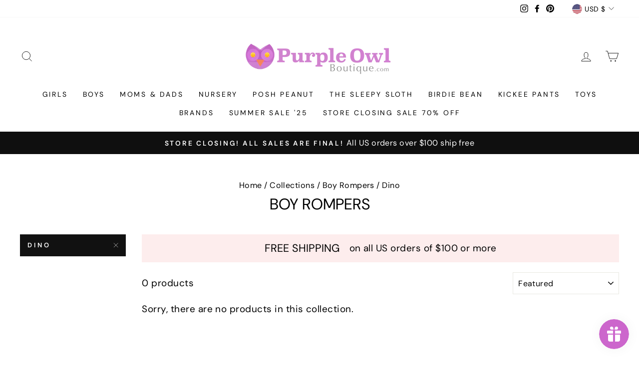

--- FILE ---
content_type: text/html; charset=utf-8
request_url: https://www.purpleowlboutique.com/collections/boy-rompers/dino
body_size: 54528
content:
<!doctype html>
<html class="no-js" lang="en" dir="ltr">
<head>
<!-- Start of Booster Apps Seo-0.1-->
<title>Boy Rompers | Purple Owl Boutique</title><meta name="description" content="" /><script type="application/ld+json">
  {
    "@context": "https://schema.org",
    "@type": "WebSite",
    "name": "Purple Owl Boutique",
    "url": "https://www.purpleowlboutique.com",
    "potentialAction": {
      "@type": "SearchAction",
      "query-input": "required name=query",
      "target": "https://www.purpleowlboutique.com/search?q={query}"
    }
  }
</script>
<!-- end of Booster Apps SEO -->

                




  <meta charset="utf-8">
  <meta http-equiv="X-UA-Compatible" content="IE=edge,chrome=1">
  <meta name="viewport" content="width=device-width,initial-scale=1">
  <meta name="theme-color" content="#111111">
  <link rel="canonical" href="https://www.purpleowlboutique.com/collections/boy-rompers/dino">
  <link rel="preconnect" href="https://cdn.shopify.com">
  <link rel="preconnect" href="https://fonts.shopifycdn.com">
  <link rel="dns-prefetch" href="https://productreviews.shopifycdn.com">
  <link rel="dns-prefetch" href="https://ajax.googleapis.com">
  <link rel="dns-prefetch" href="https://maps.googleapis.com">
  <link rel="dns-prefetch" href="https://maps.gstatic.com"><link rel="shortcut icon" href="//www.purpleowlboutique.com/cdn/shop/files/OWL_HEAD_PNG_32x32.png?v=1631907961" type="image/png" />
<meta property="og:site_name" content="Purple Owl Boutique">
  <meta property="og:url" content="https://www.purpleowlboutique.com/collections/boy-rompers/dino">
  <meta property="og:title" content="Boy Rompers">
  <meta property="og:type" content="website">
  <meta property="og:description" content="When you are looking for the best children’s clothing at affordable prices, our selection at Purple Owl Boutique is just what you’ve been looking for! Offering selections from toddler boys, toddler girls, baby clothes, blankets, accessories, toys & gifts, to outfits for moms and dads too. Shop for your entire family!"><meta property="og:image" content="http://www.purpleowlboutique.com/cdn/shop/collections/Screen_Shot_2021-09-24_at_7.03.31_AM.png?v=1632485045">
    <meta property="og:image:secure_url" content="https://www.purpleowlboutique.com/cdn/shop/collections/Screen_Shot_2021-09-24_at_7.03.31_AM.png?v=1632485045">
    <meta property="og:image:width" content="1034">
    <meta property="og:image:height" content="1430"><meta name="twitter:site" content="@">
  <meta name="twitter:card" content="summary_large_image">
  <meta name="twitter:title" content="Boy Rompers">
  <meta name="twitter:description" content="When you are looking for the best children’s clothing at affordable prices, our selection at Purple Owl Boutique is just what you’ve been looking for! Offering selections from toddler boys, toddler girls, baby clothes, blankets, accessories, toys & gifts, to outfits for moms and dads too. Shop for your entire family!">
<style data-shopify>@font-face {
  font-family: "DM Sans";
  font-weight: 400;
  font-style: normal;
  font-display: swap;
  src: url("//www.purpleowlboutique.com/cdn/fonts/dm_sans/dmsans_n4.ec80bd4dd7e1a334c969c265873491ae56018d72.woff2") format("woff2"),
       url("//www.purpleowlboutique.com/cdn/fonts/dm_sans/dmsans_n4.87bdd914d8a61247b911147ae68e754d695c58a6.woff") format("woff");
}

  @font-face {
  font-family: "DM Sans";
  font-weight: 400;
  font-style: normal;
  font-display: swap;
  src: url("//www.purpleowlboutique.com/cdn/fonts/dm_sans/dmsans_n4.ec80bd4dd7e1a334c969c265873491ae56018d72.woff2") format("woff2"),
       url("//www.purpleowlboutique.com/cdn/fonts/dm_sans/dmsans_n4.87bdd914d8a61247b911147ae68e754d695c58a6.woff") format("woff");
}


  @font-face {
  font-family: "DM Sans";
  font-weight: 600;
  font-style: normal;
  font-display: swap;
  src: url("//www.purpleowlboutique.com/cdn/fonts/dm_sans/dmsans_n6.70a2453ea926d613c6a2f89af05180d14b3a7c96.woff2") format("woff2"),
       url("//www.purpleowlboutique.com/cdn/fonts/dm_sans/dmsans_n6.355605667bef215872257574b57fc097044f7e20.woff") format("woff");
}

  @font-face {
  font-family: "DM Sans";
  font-weight: 400;
  font-style: italic;
  font-display: swap;
  src: url("//www.purpleowlboutique.com/cdn/fonts/dm_sans/dmsans_i4.b8fe05e69ee95d5a53155c346957d8cbf5081c1a.woff2") format("woff2"),
       url("//www.purpleowlboutique.com/cdn/fonts/dm_sans/dmsans_i4.403fe28ee2ea63e142575c0aa47684d65f8c23a0.woff") format("woff");
}

  @font-face {
  font-family: "DM Sans";
  font-weight: 600;
  font-style: italic;
  font-display: swap;
  src: url("//www.purpleowlboutique.com/cdn/fonts/dm_sans/dmsans_i6.b7d5b35c5f29523529e1bf4a3d0de71a44a277b6.woff2") format("woff2"),
       url("//www.purpleowlboutique.com/cdn/fonts/dm_sans/dmsans_i6.9b760cc5bdd17b4de2c70249ba49bd707f27a31b.woff") format("woff");
}

</style><link href="//www.purpleowlboutique.com/cdn/shop/t/7/assets/theme.css?v=48454343958289805231695999594" rel="stylesheet" type="text/css" media="all" />
<style data-shopify>:root {
    --typeHeaderPrimary: "DM Sans";
    --typeHeaderFallback: sans-serif;
    --typeHeaderSize: 31px;
    --typeHeaderWeight: 400;
    --typeHeaderLineHeight: 1;
    --typeHeaderSpacing: 0.0em;

    --typeBasePrimary:"DM Sans";
    --typeBaseFallback:sans-serif;
    --typeBaseSize: 19px;
    --typeBaseWeight: 400;
    --typeBaseSpacing: 0.025em;
    --typeBaseLineHeight: 1.6;

    --typeCollectionTitle: 21px;

    --iconWeight: 2px;
    --iconLinecaps: miter;

    
      --buttonRadius: 0px;
    

    --colorGridOverlayOpacity: 0.1;
  }

  .placeholder-content {
    background-image: linear-gradient(100deg, #ffffff 40%, #f7f7f7 63%, #ffffff 79%);
  }</style><script>
    document.documentElement.className = document.documentElement.className.replace('no-js', 'js');

    window.theme = window.theme || {};
    theme.routes = {
      home: "/",
      cart: "/cart.js",
      cartPage: "/cart",
      cartAdd: "/cart/add.js",
      cartChange: "/cart/change.js"
    };
    theme.strings = {
      soldOut: "Sold Out",
      unavailable: "Unavailable",
      stockLabel: "Only [count] items in stock!",
      willNotShipUntil: "Will not ship until [date]",
      willBeInStockAfter: "Will be in stock after [date]",
      waitingForStock: "Inventory on the way",
      savePrice: "Save [saved_amount]",
      cartEmpty: "Your cart is currently empty.",
      cartTermsConfirmation: "You must agree with the terms and conditions of sales to check out",
      searchCollections: "Collections:",
      searchPages: "Pages:",
      searchArticles: "Articles:"
    };
    theme.settings = {
      dynamicVariantsEnable: true,
      dynamicVariantType: "button",
      cartType: "page",
      isCustomerTemplate: false,
      moneyFormat: "${{amount}}",
      saveType: "dollar",
      recentlyViewedEnabled: false,
      productImageSize: "square",
      productImageCover: false,
      predictiveSearch: true,
      predictiveSearchType: "product,article,page,collection",
      inventoryThreshold: 10,
      quickView: true,
      themeName: 'Impulse',
      themeVersion: "4.1.4"
    };
  </script>

  <script>window.performance && window.performance.mark && window.performance.mark('shopify.content_for_header.start');</script><meta name="facebook-domain-verification" content="8qpsgcyg6fryph5sxkufdq9e10z162">
<meta name="google-site-verification" content="2-F6tKIMu3mGxo8cVECRT3foqYiQbeNbOUylmWyhdoQ">
<meta id="shopify-digital-wallet" name="shopify-digital-wallet" content="/42530013336/digital_wallets/dialog">
<meta name="shopify-checkout-api-token" content="29152e3332f03c4832071b63c22629dc">
<meta id="in-context-paypal-metadata" data-shop-id="42530013336" data-venmo-supported="false" data-environment="production" data-locale="en_US" data-paypal-v4="true" data-currency="USD">
<link rel="alternate" type="application/atom+xml" title="Feed" href="/collections/boy-rompers/dino.atom" />
<link rel="alternate" hreflang="x-default" href="https://www.purpleowlboutique.com/collections/boy-rompers/dino">
<link rel="alternate" hreflang="en" href="https://www.purpleowlboutique.com/collections/boy-rompers/dino">
<link rel="alternate" hreflang="en-CA" href="https://www.purpleowlboutique.com/en-ca/collections/boy-rompers/dino">
<link rel="alternate" hreflang="en-AU" href="https://www.purpleowlboutique.com/en-au/collections/boy-rompers/dino">
<link rel="alternate" hreflang="en-GB" href="https://www.purpleowlboutique.com/en-gb/collections/boy-rompers/dino">
<link rel="alternate" hreflang="en-DE" href="https://www.purpleowlboutique.com/en-de/collections/boy-rompers/dino">
<link rel="alternate" hreflang="de-DE" href="https://www.purpleowlboutique.com/de-de/collections/boy-rompers/dino">
<link rel="alternate" hreflang="en-FR" href="https://www.purpleowlboutique.com/en-fr/collections/boy-rompers/dino">
<link rel="alternate" hreflang="en-JP" href="https://www.purpleowlboutique.com/en-jp/collections/boy-rompers/dino">
<link rel="alternate" hreflang="en-NZ" href="https://www.purpleowlboutique.com/en-nz/collections/boy-rompers/dino">
<link rel="alternate" hreflang="en-SG" href="https://www.purpleowlboutique.com/en-sg/collections/boy-rompers/dino">
<link rel="alternate" hreflang="en-CH" href="https://www.purpleowlboutique.com/en-ch/collections/boy-rompers/dino">
<link rel="alternate" hreflang="en-UY" href="https://www.purpleowlboutique.com/en-uy/collections/boy-rompers/dino">
<link rel="alternate" hreflang="es-UY" href="https://www.purpleowlboutique.com/es-uy/collections/boy-rompers/dino">
<link rel="alternate" hreflang="en-AR" href="https://www.purpleowlboutique.com/en-ar/collections/boy-rompers/dino">
<link rel="alternate" hreflang="es-AR" href="https://www.purpleowlboutique.com/es-ar/collections/boy-rompers/dino">
<link rel="alternate" hreflang="en-MX" href="https://www.purpleowlboutique.com/en-mx/collections/boy-rompers/dino">
<link rel="alternate" hreflang="es-MX" href="https://www.purpleowlboutique.com/es-mx/collections/boy-rompers/dino">
<link rel="alternate" type="application/json+oembed" href="https://www.purpleowlboutique.com/collections/boy-rompers/dino.oembed">
<script async="async" src="/checkouts/internal/preloads.js?locale=en-US"></script>
<link rel="preconnect" href="https://shop.app" crossorigin="anonymous">
<script async="async" src="https://shop.app/checkouts/internal/preloads.js?locale=en-US&shop_id=42530013336" crossorigin="anonymous"></script>
<script id="apple-pay-shop-capabilities" type="application/json">{"shopId":42530013336,"countryCode":"US","currencyCode":"USD","merchantCapabilities":["supports3DS"],"merchantId":"gid:\/\/shopify\/Shop\/42530013336","merchantName":"Purple Owl Boutique","requiredBillingContactFields":["postalAddress","email"],"requiredShippingContactFields":["postalAddress","email"],"shippingType":"shipping","supportedNetworks":["visa","masterCard","amex","discover","elo","jcb"],"total":{"type":"pending","label":"Purple Owl Boutique","amount":"1.00"},"shopifyPaymentsEnabled":true,"supportsSubscriptions":true}</script>
<script id="shopify-features" type="application/json">{"accessToken":"29152e3332f03c4832071b63c22629dc","betas":["rich-media-storefront-analytics"],"domain":"www.purpleowlboutique.com","predictiveSearch":true,"shopId":42530013336,"locale":"en"}</script>
<script>var Shopify = Shopify || {};
Shopify.shop = "purpleowlboutique.myshopify.com";
Shopify.locale = "en";
Shopify.currency = {"active":"USD","rate":"1.0"};
Shopify.country = "US";
Shopify.theme = {"name":"Impulse Modified","id":126090838168,"schema_name":"Impulse","schema_version":"4.1.4","theme_store_id":857,"role":"main"};
Shopify.theme.handle = "null";
Shopify.theme.style = {"id":null,"handle":null};
Shopify.cdnHost = "www.purpleowlboutique.com/cdn";
Shopify.routes = Shopify.routes || {};
Shopify.routes.root = "/";</script>
<script type="module">!function(o){(o.Shopify=o.Shopify||{}).modules=!0}(window);</script>
<script>!function(o){function n(){var o=[];function n(){o.push(Array.prototype.slice.apply(arguments))}return n.q=o,n}var t=o.Shopify=o.Shopify||{};t.loadFeatures=n(),t.autoloadFeatures=n()}(window);</script>
<script>
  window.ShopifyPay = window.ShopifyPay || {};
  window.ShopifyPay.apiHost = "shop.app\/pay";
  window.ShopifyPay.redirectState = null;
</script>
<script id="shop-js-analytics" type="application/json">{"pageType":"collection"}</script>
<script defer="defer" async type="module" src="//www.purpleowlboutique.com/cdn/shopifycloud/shop-js/modules/v2/client.init-shop-cart-sync_WVOgQShq.en.esm.js"></script>
<script defer="defer" async type="module" src="//www.purpleowlboutique.com/cdn/shopifycloud/shop-js/modules/v2/chunk.common_C_13GLB1.esm.js"></script>
<script defer="defer" async type="module" src="//www.purpleowlboutique.com/cdn/shopifycloud/shop-js/modules/v2/chunk.modal_CLfMGd0m.esm.js"></script>
<script type="module">
  await import("//www.purpleowlboutique.com/cdn/shopifycloud/shop-js/modules/v2/client.init-shop-cart-sync_WVOgQShq.en.esm.js");
await import("//www.purpleowlboutique.com/cdn/shopifycloud/shop-js/modules/v2/chunk.common_C_13GLB1.esm.js");
await import("//www.purpleowlboutique.com/cdn/shopifycloud/shop-js/modules/v2/chunk.modal_CLfMGd0m.esm.js");

  window.Shopify.SignInWithShop?.initShopCartSync?.({"fedCMEnabled":true,"windoidEnabled":true});

</script>
<script>
  window.Shopify = window.Shopify || {};
  if (!window.Shopify.featureAssets) window.Shopify.featureAssets = {};
  window.Shopify.featureAssets['shop-js'] = {"shop-cart-sync":["modules/v2/client.shop-cart-sync_DuR37GeY.en.esm.js","modules/v2/chunk.common_C_13GLB1.esm.js","modules/v2/chunk.modal_CLfMGd0m.esm.js"],"init-fed-cm":["modules/v2/client.init-fed-cm_BucUoe6W.en.esm.js","modules/v2/chunk.common_C_13GLB1.esm.js","modules/v2/chunk.modal_CLfMGd0m.esm.js"],"shop-toast-manager":["modules/v2/client.shop-toast-manager_B0JfrpKj.en.esm.js","modules/v2/chunk.common_C_13GLB1.esm.js","modules/v2/chunk.modal_CLfMGd0m.esm.js"],"init-shop-cart-sync":["modules/v2/client.init-shop-cart-sync_WVOgQShq.en.esm.js","modules/v2/chunk.common_C_13GLB1.esm.js","modules/v2/chunk.modal_CLfMGd0m.esm.js"],"shop-button":["modules/v2/client.shop-button_B_U3bv27.en.esm.js","modules/v2/chunk.common_C_13GLB1.esm.js","modules/v2/chunk.modal_CLfMGd0m.esm.js"],"init-windoid":["modules/v2/client.init-windoid_DuP9q_di.en.esm.js","modules/v2/chunk.common_C_13GLB1.esm.js","modules/v2/chunk.modal_CLfMGd0m.esm.js"],"shop-cash-offers":["modules/v2/client.shop-cash-offers_BmULhtno.en.esm.js","modules/v2/chunk.common_C_13GLB1.esm.js","modules/v2/chunk.modal_CLfMGd0m.esm.js"],"pay-button":["modules/v2/client.pay-button_CrPSEbOK.en.esm.js","modules/v2/chunk.common_C_13GLB1.esm.js","modules/v2/chunk.modal_CLfMGd0m.esm.js"],"init-customer-accounts":["modules/v2/client.init-customer-accounts_jNk9cPYQ.en.esm.js","modules/v2/client.shop-login-button_DJ5ldayH.en.esm.js","modules/v2/chunk.common_C_13GLB1.esm.js","modules/v2/chunk.modal_CLfMGd0m.esm.js"],"avatar":["modules/v2/client.avatar_BTnouDA3.en.esm.js"],"checkout-modal":["modules/v2/client.checkout-modal_pBPyh9w8.en.esm.js","modules/v2/chunk.common_C_13GLB1.esm.js","modules/v2/chunk.modal_CLfMGd0m.esm.js"],"init-shop-for-new-customer-accounts":["modules/v2/client.init-shop-for-new-customer-accounts_BUoCy7a5.en.esm.js","modules/v2/client.shop-login-button_DJ5ldayH.en.esm.js","modules/v2/chunk.common_C_13GLB1.esm.js","modules/v2/chunk.modal_CLfMGd0m.esm.js"],"init-customer-accounts-sign-up":["modules/v2/client.init-customer-accounts-sign-up_CnczCz9H.en.esm.js","modules/v2/client.shop-login-button_DJ5ldayH.en.esm.js","modules/v2/chunk.common_C_13GLB1.esm.js","modules/v2/chunk.modal_CLfMGd0m.esm.js"],"init-shop-email-lookup-coordinator":["modules/v2/client.init-shop-email-lookup-coordinator_CzjY5t9o.en.esm.js","modules/v2/chunk.common_C_13GLB1.esm.js","modules/v2/chunk.modal_CLfMGd0m.esm.js"],"shop-follow-button":["modules/v2/client.shop-follow-button_CsYC63q7.en.esm.js","modules/v2/chunk.common_C_13GLB1.esm.js","modules/v2/chunk.modal_CLfMGd0m.esm.js"],"shop-login-button":["modules/v2/client.shop-login-button_DJ5ldayH.en.esm.js","modules/v2/chunk.common_C_13GLB1.esm.js","modules/v2/chunk.modal_CLfMGd0m.esm.js"],"shop-login":["modules/v2/client.shop-login_B9ccPdmx.en.esm.js","modules/v2/chunk.common_C_13GLB1.esm.js","modules/v2/chunk.modal_CLfMGd0m.esm.js"],"lead-capture":["modules/v2/client.lead-capture_D0K_KgYb.en.esm.js","modules/v2/chunk.common_C_13GLB1.esm.js","modules/v2/chunk.modal_CLfMGd0m.esm.js"],"payment-terms":["modules/v2/client.payment-terms_BWmiNN46.en.esm.js","modules/v2/chunk.common_C_13GLB1.esm.js","modules/v2/chunk.modal_CLfMGd0m.esm.js"]};
</script>
<script>(function() {
  var isLoaded = false;
  function asyncLoad() {
    if (isLoaded) return;
    isLoaded = true;
    var urls = ["https:\/\/js.smile.io\/v1\/smile-shopify.js?shop=purpleowlboutique.myshopify.com","https:\/\/static-us.afterpay.com\/shopify\/afterpay-attract\/afterpay-attract-widget.js?shop=purpleowlboutique.myshopify.com","https:\/\/chimpstatic.com\/mcjs-connected\/js\/users\/3e52140d68e65b2f4022e4263\/2fdefdaae0e44cb455ea2653a.js?shop=purpleowlboutique.myshopify.com","https:\/\/id-shop.govx.com\/app\/purpleowlboutique.myshopify.com\/govx.js?shop=purpleowlboutique.myshopify.com","https:\/\/shopify-widget.route.com\/shopify.widget.js?shop=purpleowlboutique.myshopify.com"];
    for (var i = 0; i < urls.length; i++) {
      var s = document.createElement('script');
      s.type = 'text/javascript';
      s.async = true;
      s.src = urls[i];
      var x = document.getElementsByTagName('script')[0];
      x.parentNode.insertBefore(s, x);
    }
  };
  if(window.attachEvent) {
    window.attachEvent('onload', asyncLoad);
  } else {
    window.addEventListener('load', asyncLoad, false);
  }
})();</script>
<script id="__st">var __st={"a":42530013336,"offset":-21600,"reqid":"e01a1994-5269-45ae-b70e-6653527b2fe6-1769703857","pageurl":"www.purpleowlboutique.com\/collections\/boy-rompers\/dino","u":"fd249f005262","p":"collection","rtyp":"collection","rid":275969278104};</script>
<script>window.ShopifyPaypalV4VisibilityTracking = true;</script>
<script id="captcha-bootstrap">!function(){'use strict';const t='contact',e='account',n='new_comment',o=[[t,t],['blogs',n],['comments',n],[t,'customer']],c=[[e,'customer_login'],[e,'guest_login'],[e,'recover_customer_password'],[e,'create_customer']],r=t=>t.map((([t,e])=>`form[action*='/${t}']:not([data-nocaptcha='true']) input[name='form_type'][value='${e}']`)).join(','),a=t=>()=>t?[...document.querySelectorAll(t)].map((t=>t.form)):[];function s(){const t=[...o],e=r(t);return a(e)}const i='password',u='form_key',d=['recaptcha-v3-token','g-recaptcha-response','h-captcha-response',i],f=()=>{try{return window.sessionStorage}catch{return}},m='__shopify_v',_=t=>t.elements[u];function p(t,e,n=!1){try{const o=window.sessionStorage,c=JSON.parse(o.getItem(e)),{data:r}=function(t){const{data:e,action:n}=t;return t[m]||n?{data:e,action:n}:{data:t,action:n}}(c);for(const[e,n]of Object.entries(r))t.elements[e]&&(t.elements[e].value=n);n&&o.removeItem(e)}catch(o){console.error('form repopulation failed',{error:o})}}const l='form_type',E='cptcha';function T(t){t.dataset[E]=!0}const w=window,h=w.document,L='Shopify',v='ce_forms',y='captcha';let A=!1;((t,e)=>{const n=(g='f06e6c50-85a8-45c8-87d0-21a2b65856fe',I='https://cdn.shopify.com/shopifycloud/storefront-forms-hcaptcha/ce_storefront_forms_captcha_hcaptcha.v1.5.2.iife.js',D={infoText:'Protected by hCaptcha',privacyText:'Privacy',termsText:'Terms'},(t,e,n)=>{const o=w[L][v],c=o.bindForm;if(c)return c(t,g,e,D).then(n);var r;o.q.push([[t,g,e,D],n]),r=I,A||(h.body.append(Object.assign(h.createElement('script'),{id:'captcha-provider',async:!0,src:r})),A=!0)});var g,I,D;w[L]=w[L]||{},w[L][v]=w[L][v]||{},w[L][v].q=[],w[L][y]=w[L][y]||{},w[L][y].protect=function(t,e){n(t,void 0,e),T(t)},Object.freeze(w[L][y]),function(t,e,n,w,h,L){const[v,y,A,g]=function(t,e,n){const i=e?o:[],u=t?c:[],d=[...i,...u],f=r(d),m=r(i),_=r(d.filter((([t,e])=>n.includes(e))));return[a(f),a(m),a(_),s()]}(w,h,L),I=t=>{const e=t.target;return e instanceof HTMLFormElement?e:e&&e.form},D=t=>v().includes(t);t.addEventListener('submit',(t=>{const e=I(t);if(!e)return;const n=D(e)&&!e.dataset.hcaptchaBound&&!e.dataset.recaptchaBound,o=_(e),c=g().includes(e)&&(!o||!o.value);(n||c)&&t.preventDefault(),c&&!n&&(function(t){try{if(!f())return;!function(t){const e=f();if(!e)return;const n=_(t);if(!n)return;const o=n.value;o&&e.removeItem(o)}(t);const e=Array.from(Array(32),(()=>Math.random().toString(36)[2])).join('');!function(t,e){_(t)||t.append(Object.assign(document.createElement('input'),{type:'hidden',name:u})),t.elements[u].value=e}(t,e),function(t,e){const n=f();if(!n)return;const o=[...t.querySelectorAll(`input[type='${i}']`)].map((({name:t})=>t)),c=[...d,...o],r={};for(const[a,s]of new FormData(t).entries())c.includes(a)||(r[a]=s);n.setItem(e,JSON.stringify({[m]:1,action:t.action,data:r}))}(t,e)}catch(e){console.error('failed to persist form',e)}}(e),e.submit())}));const S=(t,e)=>{t&&!t.dataset[E]&&(n(t,e.some((e=>e===t))),T(t))};for(const o of['focusin','change'])t.addEventListener(o,(t=>{const e=I(t);D(e)&&S(e,y())}));const B=e.get('form_key'),M=e.get(l),P=B&&M;t.addEventListener('DOMContentLoaded',(()=>{const t=y();if(P)for(const e of t)e.elements[l].value===M&&p(e,B);[...new Set([...A(),...v().filter((t=>'true'===t.dataset.shopifyCaptcha))])].forEach((e=>S(e,t)))}))}(h,new URLSearchParams(w.location.search),n,t,e,['guest_login'])})(!0,!0)}();</script>
<script integrity="sha256-4kQ18oKyAcykRKYeNunJcIwy7WH5gtpwJnB7kiuLZ1E=" data-source-attribution="shopify.loadfeatures" defer="defer" src="//www.purpleowlboutique.com/cdn/shopifycloud/storefront/assets/storefront/load_feature-a0a9edcb.js" crossorigin="anonymous"></script>
<script crossorigin="anonymous" defer="defer" src="//www.purpleowlboutique.com/cdn/shopifycloud/storefront/assets/shopify_pay/storefront-65b4c6d7.js?v=20250812"></script>
<script data-source-attribution="shopify.dynamic_checkout.dynamic.init">var Shopify=Shopify||{};Shopify.PaymentButton=Shopify.PaymentButton||{isStorefrontPortableWallets:!0,init:function(){window.Shopify.PaymentButton.init=function(){};var t=document.createElement("script");t.src="https://www.purpleowlboutique.com/cdn/shopifycloud/portable-wallets/latest/portable-wallets.en.js",t.type="module",document.head.appendChild(t)}};
</script>
<script data-source-attribution="shopify.dynamic_checkout.buyer_consent">
  function portableWalletsHideBuyerConsent(e){var t=document.getElementById("shopify-buyer-consent"),n=document.getElementById("shopify-subscription-policy-button");t&&n&&(t.classList.add("hidden"),t.setAttribute("aria-hidden","true"),n.removeEventListener("click",e))}function portableWalletsShowBuyerConsent(e){var t=document.getElementById("shopify-buyer-consent"),n=document.getElementById("shopify-subscription-policy-button");t&&n&&(t.classList.remove("hidden"),t.removeAttribute("aria-hidden"),n.addEventListener("click",e))}window.Shopify?.PaymentButton&&(window.Shopify.PaymentButton.hideBuyerConsent=portableWalletsHideBuyerConsent,window.Shopify.PaymentButton.showBuyerConsent=portableWalletsShowBuyerConsent);
</script>
<script data-source-attribution="shopify.dynamic_checkout.cart.bootstrap">document.addEventListener("DOMContentLoaded",(function(){function t(){return document.querySelector("shopify-accelerated-checkout-cart, shopify-accelerated-checkout")}if(t())Shopify.PaymentButton.init();else{new MutationObserver((function(e,n){t()&&(Shopify.PaymentButton.init(),n.disconnect())})).observe(document.body,{childList:!0,subtree:!0})}}));
</script>
<link id="shopify-accelerated-checkout-styles" rel="stylesheet" media="screen" href="https://www.purpleowlboutique.com/cdn/shopifycloud/portable-wallets/latest/accelerated-checkout-backwards-compat.css" crossorigin="anonymous">
<style id="shopify-accelerated-checkout-cart">
        #shopify-buyer-consent {
  margin-top: 1em;
  display: inline-block;
  width: 100%;
}

#shopify-buyer-consent.hidden {
  display: none;
}

#shopify-subscription-policy-button {
  background: none;
  border: none;
  padding: 0;
  text-decoration: underline;
  font-size: inherit;
  cursor: pointer;
}

#shopify-subscription-policy-button::before {
  box-shadow: none;
}

      </style>

<script>window.performance && window.performance.mark && window.performance.mark('shopify.content_for_header.end');</script>

  <script src="//www.purpleowlboutique.com/cdn/shop/t/7/assets/vendor-scripts-v9.js" defer="defer"></script><link rel="preload" as="style" href="//www.purpleowlboutique.com/cdn/shop/t/7/assets/currency-flags.css" onload="this.onload=null;this.rel='stylesheet'">
    <link rel="stylesheet" href="//www.purpleowlboutique.com/cdn/shop/t/7/assets/currency-flags.css"><script src="//www.purpleowlboutique.com/cdn/shop/t/7/assets/theme.min.js?v=60451137851990189171630565937" defer="defer"></script><script src="//www.purpleowlboutique.com/cdn/shop/t/7/assets/bss-file-configdata.js?v=7684511263864849211652272811" type="text/javascript"></script><script>
              if (typeof BSS_PL == 'undefined') {
                  var BSS_PL = {};
              }
              
              var bssPlApiServer = "https://product-labels-pro.bsscommerce.com";
              BSS_PL.customerTags = 'null';
              BSS_PL.configData = configDatas;
              BSS_PL.storeId = 14597;
              BSS_PL.currentPlan = "ten_usd";
              BSS_PL.storeIdCustomOld = "10678";
              BSS_PL.storeIdOldWIthPriority = "12200";
              BSS_PL.apiServerProduction = "https://product-labels-pro.bsscommerce.com";
              
              </script>
          <style>
.homepage-slideshow .slick-slide .bss_pl_img {
    visibility: hidden !important;
}
</style>
                    
<script>
    
    
    
    
    var gsf_conversion_data = {page_type : '', event : ''};
    
</script>
<!-- BEGIN app block: shopify://apps/vify-gift-cards/blocks/gift-card-issue/43d9e0cc-139a-4d15-b0b8-63f2863afb32 --><script>
  
  var jsProduct = null  
  
  if (window.jsProduct && window.jsProduct.type == 'Vify Gift Card') {
    let nativeSections = document.querySelectorAll('[id*="shopify-section-template"][id*="__main"]');
    nativeSections.forEach(node => {
      node.style.display = 'none'
    });
  }
  var jsVariants = [];
  
  if (jsProduct) {
    jsProduct.variants = jsVariants
    
    
    
      // jsProduct.currencySymbol = shop_symbol
    

    window.vifyProduct = jsProduct
  }

  // page product native shopify
    if('collection' !== 'product' || jsProduct.tags[jsProduct.tags.length - 1] !== 'Vify Gift Card (Do Not Delete)') {
      const time  = setInterval(() => {
        const elements = document.querySelectorAll('[id*="shopify-section-template"][id*="__main"]')
        if (elements.length > 0) {
          elements.forEach(element => {
            if(element.style.visibility === "hidden") {
              element.style.visibility = "visible"
              element.style.minHeight = "auto"
              } else if (element.style.visibility = "visible") {
                clearInterval(time)
              }
          })
        }

        if(`https://${window.location.host}/` === document.URL) {
        clearInterval(time)
        window.onload = () => {
          const elements = document.querySelectorAll('[id*="shopify-section-template"][id*="__main"]')
          if (elements.length > 0) {
            elements.forEach(element => {
              if(element.style.visibility === "hidden") {
                element.style.visibility = "visible"
                element.style.minHeight = "auto"
                } else if (element.style.visibility = "visible") {
                  clearInterval(time)
                }
            })
          }
        }
      }
      }, 100)
    }
</script>

<div id="vify-gift-card"></div>

<!-- END app block --><script src="https://cdn.shopify.com/extensions/1f805629-c1d3-44c5-afa0-f2ef641295ef/booster-page-speed-optimizer-1/assets/speed-embed.js" type="text/javascript" defer="defer"></script>
<script src="https://cdn.shopify.com/extensions/019be8d0-d8b0-7ca7-8b21-876997809999/vify-giftcard-203/assets/vify-gift-card.min.js" type="text/javascript" defer="defer"></script>
<script src="https://cdn.shopify.com/extensions/ddd2457a-821a-4bd3-987c-5d0890ffb0f6/ultimate-gdpr-eu-cookie-banner-19/assets/cookie-widget.js" type="text/javascript" defer="defer"></script>
<link href="https://monorail-edge.shopifysvc.com" rel="dns-prefetch">
<script>(function(){if ("sendBeacon" in navigator && "performance" in window) {try {var session_token_from_headers = performance.getEntriesByType('navigation')[0].serverTiming.find(x => x.name == '_s').description;} catch {var session_token_from_headers = undefined;}var session_cookie_matches = document.cookie.match(/_shopify_s=([^;]*)/);var session_token_from_cookie = session_cookie_matches && session_cookie_matches.length === 2 ? session_cookie_matches[1] : "";var session_token = session_token_from_headers || session_token_from_cookie || "";function handle_abandonment_event(e) {var entries = performance.getEntries().filter(function(entry) {return /monorail-edge.shopifysvc.com/.test(entry.name);});if (!window.abandonment_tracked && entries.length === 0) {window.abandonment_tracked = true;var currentMs = Date.now();var navigation_start = performance.timing.navigationStart;var payload = {shop_id: 42530013336,url: window.location.href,navigation_start,duration: currentMs - navigation_start,session_token,page_type: "collection"};window.navigator.sendBeacon("https://monorail-edge.shopifysvc.com/v1/produce", JSON.stringify({schema_id: "online_store_buyer_site_abandonment/1.1",payload: payload,metadata: {event_created_at_ms: currentMs,event_sent_at_ms: currentMs}}));}}window.addEventListener('pagehide', handle_abandonment_event);}}());</script>
<script id="web-pixels-manager-setup">(function e(e,d,r,n,o){if(void 0===o&&(o={}),!Boolean(null===(a=null===(i=window.Shopify)||void 0===i?void 0:i.analytics)||void 0===a?void 0:a.replayQueue)){var i,a;window.Shopify=window.Shopify||{};var t=window.Shopify;t.analytics=t.analytics||{};var s=t.analytics;s.replayQueue=[],s.publish=function(e,d,r){return s.replayQueue.push([e,d,r]),!0};try{self.performance.mark("wpm:start")}catch(e){}var l=function(){var e={modern:/Edge?\/(1{2}[4-9]|1[2-9]\d|[2-9]\d{2}|\d{4,})\.\d+(\.\d+|)|Firefox\/(1{2}[4-9]|1[2-9]\d|[2-9]\d{2}|\d{4,})\.\d+(\.\d+|)|Chrom(ium|e)\/(9{2}|\d{3,})\.\d+(\.\d+|)|(Maci|X1{2}).+ Version\/(15\.\d+|(1[6-9]|[2-9]\d|\d{3,})\.\d+)([,.]\d+|)( \(\w+\)|)( Mobile\/\w+|) Safari\/|Chrome.+OPR\/(9{2}|\d{3,})\.\d+\.\d+|(CPU[ +]OS|iPhone[ +]OS|CPU[ +]iPhone|CPU IPhone OS|CPU iPad OS)[ +]+(15[._]\d+|(1[6-9]|[2-9]\d|\d{3,})[._]\d+)([._]\d+|)|Android:?[ /-](13[3-9]|1[4-9]\d|[2-9]\d{2}|\d{4,})(\.\d+|)(\.\d+|)|Android.+Firefox\/(13[5-9]|1[4-9]\d|[2-9]\d{2}|\d{4,})\.\d+(\.\d+|)|Android.+Chrom(ium|e)\/(13[3-9]|1[4-9]\d|[2-9]\d{2}|\d{4,})\.\d+(\.\d+|)|SamsungBrowser\/([2-9]\d|\d{3,})\.\d+/,legacy:/Edge?\/(1[6-9]|[2-9]\d|\d{3,})\.\d+(\.\d+|)|Firefox\/(5[4-9]|[6-9]\d|\d{3,})\.\d+(\.\d+|)|Chrom(ium|e)\/(5[1-9]|[6-9]\d|\d{3,})\.\d+(\.\d+|)([\d.]+$|.*Safari\/(?![\d.]+ Edge\/[\d.]+$))|(Maci|X1{2}).+ Version\/(10\.\d+|(1[1-9]|[2-9]\d|\d{3,})\.\d+)([,.]\d+|)( \(\w+\)|)( Mobile\/\w+|) Safari\/|Chrome.+OPR\/(3[89]|[4-9]\d|\d{3,})\.\d+\.\d+|(CPU[ +]OS|iPhone[ +]OS|CPU[ +]iPhone|CPU IPhone OS|CPU iPad OS)[ +]+(10[._]\d+|(1[1-9]|[2-9]\d|\d{3,})[._]\d+)([._]\d+|)|Android:?[ /-](13[3-9]|1[4-9]\d|[2-9]\d{2}|\d{4,})(\.\d+|)(\.\d+|)|Mobile Safari.+OPR\/([89]\d|\d{3,})\.\d+\.\d+|Android.+Firefox\/(13[5-9]|1[4-9]\d|[2-9]\d{2}|\d{4,})\.\d+(\.\d+|)|Android.+Chrom(ium|e)\/(13[3-9]|1[4-9]\d|[2-9]\d{2}|\d{4,})\.\d+(\.\d+|)|Android.+(UC? ?Browser|UCWEB|U3)[ /]?(15\.([5-9]|\d{2,})|(1[6-9]|[2-9]\d|\d{3,})\.\d+)\.\d+|SamsungBrowser\/(5\.\d+|([6-9]|\d{2,})\.\d+)|Android.+MQ{2}Browser\/(14(\.(9|\d{2,})|)|(1[5-9]|[2-9]\d|\d{3,})(\.\d+|))(\.\d+|)|K[Aa][Ii]OS\/(3\.\d+|([4-9]|\d{2,})\.\d+)(\.\d+|)/},d=e.modern,r=e.legacy,n=navigator.userAgent;return n.match(d)?"modern":n.match(r)?"legacy":"unknown"}(),u="modern"===l?"modern":"legacy",c=(null!=n?n:{modern:"",legacy:""})[u],f=function(e){return[e.baseUrl,"/wpm","/b",e.hashVersion,"modern"===e.buildTarget?"m":"l",".js"].join("")}({baseUrl:d,hashVersion:r,buildTarget:u}),m=function(e){var d=e.version,r=e.bundleTarget,n=e.surface,o=e.pageUrl,i=e.monorailEndpoint;return{emit:function(e){var a=e.status,t=e.errorMsg,s=(new Date).getTime(),l=JSON.stringify({metadata:{event_sent_at_ms:s},events:[{schema_id:"web_pixels_manager_load/3.1",payload:{version:d,bundle_target:r,page_url:o,status:a,surface:n,error_msg:t},metadata:{event_created_at_ms:s}}]});if(!i)return console&&console.warn&&console.warn("[Web Pixels Manager] No Monorail endpoint provided, skipping logging."),!1;try{return self.navigator.sendBeacon.bind(self.navigator)(i,l)}catch(e){}var u=new XMLHttpRequest;try{return u.open("POST",i,!0),u.setRequestHeader("Content-Type","text/plain"),u.send(l),!0}catch(e){return console&&console.warn&&console.warn("[Web Pixels Manager] Got an unhandled error while logging to Monorail."),!1}}}}({version:r,bundleTarget:l,surface:e.surface,pageUrl:self.location.href,monorailEndpoint:e.monorailEndpoint});try{o.browserTarget=l,function(e){var d=e.src,r=e.async,n=void 0===r||r,o=e.onload,i=e.onerror,a=e.sri,t=e.scriptDataAttributes,s=void 0===t?{}:t,l=document.createElement("script"),u=document.querySelector("head"),c=document.querySelector("body");if(l.async=n,l.src=d,a&&(l.integrity=a,l.crossOrigin="anonymous"),s)for(var f in s)if(Object.prototype.hasOwnProperty.call(s,f))try{l.dataset[f]=s[f]}catch(e){}if(o&&l.addEventListener("load",o),i&&l.addEventListener("error",i),u)u.appendChild(l);else{if(!c)throw new Error("Did not find a head or body element to append the script");c.appendChild(l)}}({src:f,async:!0,onload:function(){if(!function(){var e,d;return Boolean(null===(d=null===(e=window.Shopify)||void 0===e?void 0:e.analytics)||void 0===d?void 0:d.initialized)}()){var d=window.webPixelsManager.init(e)||void 0;if(d){var r=window.Shopify.analytics;r.replayQueue.forEach((function(e){var r=e[0],n=e[1],o=e[2];d.publishCustomEvent(r,n,o)})),r.replayQueue=[],r.publish=d.publishCustomEvent,r.visitor=d.visitor,r.initialized=!0}}},onerror:function(){return m.emit({status:"failed",errorMsg:"".concat(f," has failed to load")})},sri:function(e){var d=/^sha384-[A-Za-z0-9+/=]+$/;return"string"==typeof e&&d.test(e)}(c)?c:"",scriptDataAttributes:o}),m.emit({status:"loading"})}catch(e){m.emit({status:"failed",errorMsg:(null==e?void 0:e.message)||"Unknown error"})}}})({shopId: 42530013336,storefrontBaseUrl: "https://www.purpleowlboutique.com",extensionsBaseUrl: "https://extensions.shopifycdn.com/cdn/shopifycloud/web-pixels-manager",monorailEndpoint: "https://monorail-edge.shopifysvc.com/unstable/produce_batch",surface: "storefront-renderer",enabledBetaFlags: ["2dca8a86"],webPixelsConfigList: [{"id":"539754742","configuration":"{\"config\":\"{\\\"pixel_id\\\":\\\"G-1L5NEC1TEL\\\",\\\"target_country\\\":\\\"US\\\",\\\"gtag_events\\\":[{\\\"type\\\":\\\"search\\\",\\\"action_label\\\":[\\\"G-1L5NEC1TEL\\\",\\\"AW-412893216\\\/iCbaCJys__gCEKCA8cQB\\\"]},{\\\"type\\\":\\\"begin_checkout\\\",\\\"action_label\\\":[\\\"G-1L5NEC1TEL\\\",\\\"AW-412893216\\\/Q2MvCJms__gCEKCA8cQB\\\"]},{\\\"type\\\":\\\"view_item\\\",\\\"action_label\\\":[\\\"G-1L5NEC1TEL\\\",\\\"AW-412893216\\\/bIu5CJOs__gCEKCA8cQB\\\",\\\"MC-5PFB7DM2JM\\\"]},{\\\"type\\\":\\\"purchase\\\",\\\"action_label\\\":[\\\"G-1L5NEC1TEL\\\",\\\"AW-412893216\\\/KYfpCJCs__gCEKCA8cQB\\\",\\\"MC-5PFB7DM2JM\\\"]},{\\\"type\\\":\\\"page_view\\\",\\\"action_label\\\":[\\\"G-1L5NEC1TEL\\\",\\\"AW-412893216\\\/dh40CI2s__gCEKCA8cQB\\\",\\\"MC-5PFB7DM2JM\\\"]},{\\\"type\\\":\\\"add_payment_info\\\",\\\"action_label\\\":[\\\"G-1L5NEC1TEL\\\",\\\"AW-412893216\\\/aTw9CJ-s__gCEKCA8cQB\\\"]},{\\\"type\\\":\\\"add_to_cart\\\",\\\"action_label\\\":[\\\"G-1L5NEC1TEL\\\",\\\"AW-412893216\\\/cabLCJas__gCEKCA8cQB\\\"]}],\\\"enable_monitoring_mode\\\":false}\"}","eventPayloadVersion":"v1","runtimeContext":"OPEN","scriptVersion":"b2a88bafab3e21179ed38636efcd8a93","type":"APP","apiClientId":1780363,"privacyPurposes":[],"dataSharingAdjustments":{"protectedCustomerApprovalScopes":["read_customer_address","read_customer_email","read_customer_name","read_customer_personal_data","read_customer_phone"]}},{"id":"231899382","configuration":"{\"pixel_id\":\"428438925078209\",\"pixel_type\":\"facebook_pixel\",\"metaapp_system_user_token\":\"-\"}","eventPayloadVersion":"v1","runtimeContext":"OPEN","scriptVersion":"ca16bc87fe92b6042fbaa3acc2fbdaa6","type":"APP","apiClientId":2329312,"privacyPurposes":["ANALYTICS","MARKETING","SALE_OF_DATA"],"dataSharingAdjustments":{"protectedCustomerApprovalScopes":["read_customer_address","read_customer_email","read_customer_name","read_customer_personal_data","read_customer_phone"]}},{"id":"87097590","configuration":"{\"tagID\":\"2614467200580\"}","eventPayloadVersion":"v1","runtimeContext":"STRICT","scriptVersion":"18031546ee651571ed29edbe71a3550b","type":"APP","apiClientId":3009811,"privacyPurposes":["ANALYTICS","MARKETING","SALE_OF_DATA"],"dataSharingAdjustments":{"protectedCustomerApprovalScopes":["read_customer_address","read_customer_email","read_customer_name","read_customer_personal_data","read_customer_phone"]}},{"id":"shopify-app-pixel","configuration":"{}","eventPayloadVersion":"v1","runtimeContext":"STRICT","scriptVersion":"0450","apiClientId":"shopify-pixel","type":"APP","privacyPurposes":["ANALYTICS","MARKETING"]},{"id":"shopify-custom-pixel","eventPayloadVersion":"v1","runtimeContext":"LAX","scriptVersion":"0450","apiClientId":"shopify-pixel","type":"CUSTOM","privacyPurposes":["ANALYTICS","MARKETING"]}],isMerchantRequest: false,initData: {"shop":{"name":"Purple Owl Boutique","paymentSettings":{"currencyCode":"USD"},"myshopifyDomain":"purpleowlboutique.myshopify.com","countryCode":"US","storefrontUrl":"https:\/\/www.purpleowlboutique.com"},"customer":null,"cart":null,"checkout":null,"productVariants":[],"purchasingCompany":null},},"https://www.purpleowlboutique.com/cdn","1d2a099fw23dfb22ep557258f5m7a2edbae",{"modern":"","legacy":""},{"shopId":"42530013336","storefrontBaseUrl":"https:\/\/www.purpleowlboutique.com","extensionBaseUrl":"https:\/\/extensions.shopifycdn.com\/cdn\/shopifycloud\/web-pixels-manager","surface":"storefront-renderer","enabledBetaFlags":"[\"2dca8a86\"]","isMerchantRequest":"false","hashVersion":"1d2a099fw23dfb22ep557258f5m7a2edbae","publish":"custom","events":"[[\"page_viewed\",{}],[\"collection_viewed\",{\"collection\":{\"id\":\"275969278104\",\"title\":\"Boy Rompers\",\"productVariants\":[]}}]]"});</script><script>
  window.ShopifyAnalytics = window.ShopifyAnalytics || {};
  window.ShopifyAnalytics.meta = window.ShopifyAnalytics.meta || {};
  window.ShopifyAnalytics.meta.currency = 'USD';
  var meta = {"products":[],"page":{"pageType":"collection","resourceType":"collection","resourceId":275969278104,"requestId":"e01a1994-5269-45ae-b70e-6653527b2fe6-1769703857"}};
  for (var attr in meta) {
    window.ShopifyAnalytics.meta[attr] = meta[attr];
  }
</script>
<script class="analytics">
  (function () {
    var customDocumentWrite = function(content) {
      var jquery = null;

      if (window.jQuery) {
        jquery = window.jQuery;
      } else if (window.Checkout && window.Checkout.$) {
        jquery = window.Checkout.$;
      }

      if (jquery) {
        jquery('body').append(content);
      }
    };

    var hasLoggedConversion = function(token) {
      if (token) {
        return document.cookie.indexOf('loggedConversion=' + token) !== -1;
      }
      return false;
    }

    var setCookieIfConversion = function(token) {
      if (token) {
        var twoMonthsFromNow = new Date(Date.now());
        twoMonthsFromNow.setMonth(twoMonthsFromNow.getMonth() + 2);

        document.cookie = 'loggedConversion=' + token + '; expires=' + twoMonthsFromNow;
      }
    }

    var trekkie = window.ShopifyAnalytics.lib = window.trekkie = window.trekkie || [];
    if (trekkie.integrations) {
      return;
    }
    trekkie.methods = [
      'identify',
      'page',
      'ready',
      'track',
      'trackForm',
      'trackLink'
    ];
    trekkie.factory = function(method) {
      return function() {
        var args = Array.prototype.slice.call(arguments);
        args.unshift(method);
        trekkie.push(args);
        return trekkie;
      };
    };
    for (var i = 0; i < trekkie.methods.length; i++) {
      var key = trekkie.methods[i];
      trekkie[key] = trekkie.factory(key);
    }
    trekkie.load = function(config) {
      trekkie.config = config || {};
      trekkie.config.initialDocumentCookie = document.cookie;
      var first = document.getElementsByTagName('script')[0];
      var script = document.createElement('script');
      script.type = 'text/javascript';
      script.onerror = function(e) {
        var scriptFallback = document.createElement('script');
        scriptFallback.type = 'text/javascript';
        scriptFallback.onerror = function(error) {
                var Monorail = {
      produce: function produce(monorailDomain, schemaId, payload) {
        var currentMs = new Date().getTime();
        var event = {
          schema_id: schemaId,
          payload: payload,
          metadata: {
            event_created_at_ms: currentMs,
            event_sent_at_ms: currentMs
          }
        };
        return Monorail.sendRequest("https://" + monorailDomain + "/v1/produce", JSON.stringify(event));
      },
      sendRequest: function sendRequest(endpointUrl, payload) {
        // Try the sendBeacon API
        if (window && window.navigator && typeof window.navigator.sendBeacon === 'function' && typeof window.Blob === 'function' && !Monorail.isIos12()) {
          var blobData = new window.Blob([payload], {
            type: 'text/plain'
          });

          if (window.navigator.sendBeacon(endpointUrl, blobData)) {
            return true;
          } // sendBeacon was not successful

        } // XHR beacon

        var xhr = new XMLHttpRequest();

        try {
          xhr.open('POST', endpointUrl);
          xhr.setRequestHeader('Content-Type', 'text/plain');
          xhr.send(payload);
        } catch (e) {
          console.log(e);
        }

        return false;
      },
      isIos12: function isIos12() {
        return window.navigator.userAgent.lastIndexOf('iPhone; CPU iPhone OS 12_') !== -1 || window.navigator.userAgent.lastIndexOf('iPad; CPU OS 12_') !== -1;
      }
    };
    Monorail.produce('monorail-edge.shopifysvc.com',
      'trekkie_storefront_load_errors/1.1',
      {shop_id: 42530013336,
      theme_id: 126090838168,
      app_name: "storefront",
      context_url: window.location.href,
      source_url: "//www.purpleowlboutique.com/cdn/s/trekkie.storefront.a804e9514e4efded663580eddd6991fcc12b5451.min.js"});

        };
        scriptFallback.async = true;
        scriptFallback.src = '//www.purpleowlboutique.com/cdn/s/trekkie.storefront.a804e9514e4efded663580eddd6991fcc12b5451.min.js';
        first.parentNode.insertBefore(scriptFallback, first);
      };
      script.async = true;
      script.src = '//www.purpleowlboutique.com/cdn/s/trekkie.storefront.a804e9514e4efded663580eddd6991fcc12b5451.min.js';
      first.parentNode.insertBefore(script, first);
    };
    trekkie.load(
      {"Trekkie":{"appName":"storefront","development":false,"defaultAttributes":{"shopId":42530013336,"isMerchantRequest":null,"themeId":126090838168,"themeCityHash":"5277786072063882164","contentLanguage":"en","currency":"USD","eventMetadataId":"96facb59-69d9-41dd-8b9d-ef44119f57cb"},"isServerSideCookieWritingEnabled":true,"monorailRegion":"shop_domain","enabledBetaFlags":["65f19447","b5387b81"]},"Session Attribution":{},"S2S":{"facebookCapiEnabled":true,"source":"trekkie-storefront-renderer","apiClientId":580111}}
    );

    var loaded = false;
    trekkie.ready(function() {
      if (loaded) return;
      loaded = true;

      window.ShopifyAnalytics.lib = window.trekkie;

      var originalDocumentWrite = document.write;
      document.write = customDocumentWrite;
      try { window.ShopifyAnalytics.merchantGoogleAnalytics.call(this); } catch(error) {};
      document.write = originalDocumentWrite;

      window.ShopifyAnalytics.lib.page(null,{"pageType":"collection","resourceType":"collection","resourceId":275969278104,"requestId":"e01a1994-5269-45ae-b70e-6653527b2fe6-1769703857","shopifyEmitted":true});

      var match = window.location.pathname.match(/checkouts\/(.+)\/(thank_you|post_purchase)/)
      var token = match? match[1]: undefined;
      if (!hasLoggedConversion(token)) {
        setCookieIfConversion(token);
        window.ShopifyAnalytics.lib.track("Viewed Product Category",{"currency":"USD","category":"Collection: boy-rompers","collectionName":"boy-rompers","collectionId":275969278104,"nonInteraction":true},undefined,undefined,{"shopifyEmitted":true});
      }
    });


        var eventsListenerScript = document.createElement('script');
        eventsListenerScript.async = true;
        eventsListenerScript.src = "//www.purpleowlboutique.com/cdn/shopifycloud/storefront/assets/shop_events_listener-3da45d37.js";
        document.getElementsByTagName('head')[0].appendChild(eventsListenerScript);

})();</script>
  <script>
  if (!window.ga || (window.ga && typeof window.ga !== 'function')) {
    window.ga = function ga() {
      (window.ga.q = window.ga.q || []).push(arguments);
      if (window.Shopify && window.Shopify.analytics && typeof window.Shopify.analytics.publish === 'function') {
        window.Shopify.analytics.publish("ga_stub_called", {}, {sendTo: "google_osp_migration"});
      }
      console.error("Shopify's Google Analytics stub called with:", Array.from(arguments), "\nSee https://help.shopify.com/manual/promoting-marketing/pixels/pixel-migration#google for more information.");
    };
    if (window.Shopify && window.Shopify.analytics && typeof window.Shopify.analytics.publish === 'function') {
      window.Shopify.analytics.publish("ga_stub_initialized", {}, {sendTo: "google_osp_migration"});
    }
  }
</script>
<script
  defer
  src="https://www.purpleowlboutique.com/cdn/shopifycloud/perf-kit/shopify-perf-kit-3.1.0.min.js"
  data-application="storefront-renderer"
  data-shop-id="42530013336"
  data-render-region="gcp-us-east1"
  data-page-type="collection"
  data-theme-instance-id="126090838168"
  data-theme-name="Impulse"
  data-theme-version="4.1.4"
  data-monorail-region="shop_domain"
  data-resource-timing-sampling-rate="10"
  data-shs="true"
  data-shs-beacon="true"
  data-shs-export-with-fetch="true"
  data-shs-logs-sample-rate="1"
  data-shs-beacon-endpoint="https://www.purpleowlboutique.com/api/collect"
></script>
</head>
             

<body class="template-collection" data-center-text="true" data-button_style="square" data-type_header_capitalize="true" data-type_headers_align_text="true" data-type_product_capitalize="false" data-swatch_style="round" >

  <a class="in-page-link visually-hidden skip-link" href="#MainContent">Skip to content</a>

  <div id="PageContainer" class="page-container">
    <div class="transition-body"><div id="shopify-section-header" class="shopify-section">

<div id="NavDrawer" class="drawer drawer--left">
  <div class="drawer__contents">
    <div class="drawer__fixed-header">
      <div class="drawer__header appear-animation appear-delay-1">
        <div class="h2 drawer__title"></div>
        <div class="drawer__close">
          <button type="button" class="drawer__close-button js-drawer-close">
            <svg aria-hidden="true" focusable="false" role="presentation" class="icon icon-close" viewBox="0 0 64 64"><path d="M19 17.61l27.12 27.13m0-27.12L19 44.74"/></svg>
            <span class="icon__fallback-text">Close menu</span>
          </button>
        </div>
      </div>
    </div>
    <div class="drawer__scrollable">
      <ul class="mobile-nav" role="navigation" aria-label="Primary"><li class="mobile-nav__item appear-animation appear-delay-2"><div class="mobile-nav__has-sublist"><a href="/collections/shop-girl-designer-clothes"
                    class="mobile-nav__link mobile-nav__link--top-level"
                    id="Label-collections-shop-girl-designer-clothes1"
                    >
                    Girls
                  </a>
                  <div class="mobile-nav__toggle">
                    <button type="button"
                      aria-controls="Linklist-collections-shop-girl-designer-clothes1"
                      aria-labelledby="Label-collections-shop-girl-designer-clothes1"
                      class="collapsible-trigger collapsible--auto-height"><span class="collapsible-trigger__icon collapsible-trigger__icon--open" role="presentation">
  <svg aria-hidden="true" focusable="false" role="presentation" class="icon icon--wide icon-chevron-down" viewBox="0 0 28 16"><path d="M1.57 1.59l12.76 12.77L27.1 1.59" stroke-width="2" stroke="#000" fill="none" fill-rule="evenodd"/></svg>
</span>
</button>
                  </div></div><div id="Linklist-collections-shop-girl-designer-clothes1"
                class="mobile-nav__sublist collapsible-content collapsible-content--all"
                >
                <div class="collapsible-content__inner">
                  <ul class="mobile-nav__sublist"><li class="mobile-nav__item">
                        <div class="mobile-nav__child-item"><a href="/collections/girls-designer-sleepwear"
                              class="mobile-nav__link"
                              id="Sublabel-collections-girls-designer-sleepwear1"
                              >
                              Sleepwear
                            </a><button type="button"
                              aria-controls="Sublinklist-collections-shop-girl-designer-clothes1-collections-girls-designer-sleepwear1"
                              aria-labelledby="Sublabel-collections-girls-designer-sleepwear1"
                              class="collapsible-trigger"><span class="collapsible-trigger__icon collapsible-trigger__icon--circle collapsible-trigger__icon--open" role="presentation">
  <svg aria-hidden="true" focusable="false" role="presentation" class="icon icon--wide icon-chevron-down" viewBox="0 0 28 16"><path d="M1.57 1.59l12.76 12.77L27.1 1.59" stroke-width="2" stroke="#000" fill="none" fill-rule="evenodd"/></svg>
</span>
</button></div><div
                            id="Sublinklist-collections-shop-girl-designer-clothes1-collections-girls-designer-sleepwear1"
                            aria-labelledby="Sublabel-collections-girls-designer-sleepwear1"
                            class="mobile-nav__sublist collapsible-content collapsible-content--all"
                            >
                            <div class="collapsible-content__inner">
                              <ul class="mobile-nav__grandchildlist"><li class="mobile-nav__item">
                                    <a href="/collections/girls-coveralls" class="mobile-nav__link">
                                      Coveralls
                                    </a>
                                  </li><li class="mobile-nav__item">
                                    <a href="/collections/girls-designer-footies" class="mobile-nav__link">
                                      Footies
                                    </a>
                                  </li><li class="mobile-nav__item">
                                    <a href="/collections/soft-luxurious-girls-pajamas" class="mobile-nav__link">
                                      Pajamas
                                    </a>
                                  </li><li class="mobile-nav__item">
                                    <a href="/collections/baby-girl-sleep-sacks" class="mobile-nav__link">
                                      Sleep Sacks
                                    </a>
                                  </li></ul>
                            </div>
                          </div></li><li class="mobile-nav__item">
                        <div class="mobile-nav__child-item"><a href="/collections/girls-designer-daywear"
                              class="mobile-nav__link"
                              id="Sublabel-collections-girls-designer-daywear2"
                              >
                              Daywear
                            </a><button type="button"
                              aria-controls="Sublinklist-collections-shop-girl-designer-clothes1-collections-girls-designer-daywear2"
                              aria-labelledby="Sublabel-collections-girls-designer-daywear2"
                              class="collapsible-trigger"><span class="collapsible-trigger__icon collapsible-trigger__icon--circle collapsible-trigger__icon--open" role="presentation">
  <svg aria-hidden="true" focusable="false" role="presentation" class="icon icon--wide icon-chevron-down" viewBox="0 0 28 16"><path d="M1.57 1.59l12.76 12.77L27.1 1.59" stroke-width="2" stroke="#000" fill="none" fill-rule="evenodd"/></svg>
</span>
</button></div><div
                            id="Sublinklist-collections-shop-girl-designer-clothes1-collections-girls-designer-daywear2"
                            aria-labelledby="Sublabel-collections-girls-designer-daywear2"
                            class="mobile-nav__sublist collapsible-content collapsible-content--all"
                            >
                            <div class="collapsible-content__inner">
                              <ul class="mobile-nav__grandchildlist"><li class="mobile-nav__item">
                                    <a href="/collections/soft-comfy-kids-booties-1" class="mobile-nav__link">
                                      Booties
                                    </a>
                                  </li><li class="mobile-nav__item">
                                    <a href="/collections/girl-bottoms" class="mobile-nav__link">
                                      Bottoms
                                    </a>
                                  </li><li class="mobile-nav__item">
                                    <a href="/collections/girl-dresses" class="mobile-nav__link">
                                      Dresses
                                    </a>
                                  </li><li class="mobile-nav__item">
                                    <a href="/collections/outfit-sets-for-girls-1" class="mobile-nav__link">
                                      Outfit Sets
                                    </a>
                                  </li><li class="mobile-nav__item">
                                    <a href="/collections/outerwear-girls" class="mobile-nav__link">
                                      Outerwear
                                    </a>
                                  </li><li class="mobile-nav__item">
                                    <a href="/collections/baby-girl-rompers" class="mobile-nav__link">
                                      Rompers
                                    </a>
                                  </li><li class="mobile-nav__item">
                                    <a href="/collections/swimsuits-for-girls" class="mobile-nav__link">
                                      Swimsuits
                                    </a>
                                  </li><li class="mobile-nav__item">
                                    <a href="/collections/girl-tops-tees" class="mobile-nav__link">
                                      Tops & Tees
                                    </a>
                                  </li><li class="mobile-nav__item">
                                    <a href="/collections/underwear-girls" class="mobile-nav__link">
                                      Underwear
                                    </a>
                                  </li></ul>
                            </div>
                          </div></li><li class="mobile-nav__item">
                        <div class="mobile-nav__child-item"><a href="/collections/accessories-girls"
                              class="mobile-nav__link"
                              id="Sublabel-collections-accessories-girls3"
                              >
                              Accessories
                            </a><button type="button"
                              aria-controls="Sublinklist-collections-shop-girl-designer-clothes1-collections-accessories-girls3"
                              aria-labelledby="Sublabel-collections-accessories-girls3"
                              class="collapsible-trigger"><span class="collapsible-trigger__icon collapsible-trigger__icon--circle collapsible-trigger__icon--open" role="presentation">
  <svg aria-hidden="true" focusable="false" role="presentation" class="icon icon--wide icon-chevron-down" viewBox="0 0 28 16"><path d="M1.57 1.59l12.76 12.77L27.1 1.59" stroke-width="2" stroke="#000" fill="none" fill-rule="evenodd"/></svg>
</span>
</button></div><div
                            id="Sublinklist-collections-shop-girl-designer-clothes1-collections-accessories-girls3"
                            aria-labelledby="Sublabel-collections-accessories-girls3"
                            class="mobile-nav__sublist collapsible-content collapsible-content--all"
                            >
                            <div class="collapsible-content__inner">
                              <ul class="mobile-nav__grandchildlist"><li class="mobile-nav__item">
                                    <a href="/collections/bows-clips" class="mobile-nav__link">
                                      Bows & Clips
                                    </a>
                                  </li><li class="mobile-nav__item">
                                    <a href="/collections/hats" class="mobile-nav__link">
                                      Hats
                                    </a>
                                  </li><li class="mobile-nav__item">
                                    <a href="/collections/jewelry" class="mobile-nav__link">
                                      Jewelry
                                    </a>
                                  </li><li class="mobile-nav__item">
                                    <a href="/collections/nail-polish" class="mobile-nav__link">
                                      Nail Polish
                                    </a>
                                  </li><li class="mobile-nav__item">
                                    <a href="/collections/shoes-for-girls" class="mobile-nav__link">
                                      Shoes
                                    </a>
                                  </li><li class="mobile-nav__item">
                                    <a href="/collections/socks-and-tights" class="mobile-nav__link">
                                      Socks & Tights
                                    </a>
                                  </li><li class="mobile-nav__item">
                                    <a href="/collections/sunglasses" class="mobile-nav__link">
                                      Sunglasses
                                    </a>
                                  </li></ul>
                            </div>
                          </div></li><li class="mobile-nav__item">
                        <div class="mobile-nav__child-item"><a href="/collections/bedding-home-girls"
                              class="mobile-nav__link"
                              id="Sublabel-collections-bedding-home-girls4"
                              >
                              Bedding &amp; Home
                            </a><button type="button"
                              aria-controls="Sublinklist-collections-shop-girl-designer-clothes1-collections-bedding-home-girls4"
                              aria-labelledby="Sublabel-collections-bedding-home-girls4"
                              class="collapsible-trigger"><span class="collapsible-trigger__icon collapsible-trigger__icon--circle collapsible-trigger__icon--open" role="presentation">
  <svg aria-hidden="true" focusable="false" role="presentation" class="icon icon--wide icon-chevron-down" viewBox="0 0 28 16"><path d="M1.57 1.59l12.76 12.77L27.1 1.59" stroke-width="2" stroke="#000" fill="none" fill-rule="evenodd"/></svg>
</span>
</button></div><div
                            id="Sublinklist-collections-shop-girl-designer-clothes1-collections-bedding-home-girls4"
                            aria-labelledby="Sublabel-collections-bedding-home-girls4"
                            class="mobile-nav__sublist collapsible-content collapsible-content--all"
                            >
                            <div class="collapsible-content__inner">
                              <ul class="mobile-nav__grandchildlist"><li class="mobile-nav__item">
                                    <a href="/collections/blankets-for-girls" class="mobile-nav__link">
                                      Blankets
                                    </a>
                                  </li><li class="mobile-nav__item">
                                    <a href="/collections/changing-pad-covers" class="mobile-nav__link">
                                      Changing Pad Covers
                                    </a>
                                  </li><li class="mobile-nav__item">
                                    <a href="/collections/crib-sheets-pillow-cases-for-girls" class="mobile-nav__link">
                                      Crib Sheets & Pillow Cases
                                    </a>
                                  </li><li class="mobile-nav__item">
                                    <a href="/collections/essential-oils" class="mobile-nav__link">
                                      Essential Oils
                                    </a>
                                  </li><li class="mobile-nav__item">
                                    <a href="/collections/loveys-for-girls" class="mobile-nav__link">
                                      Loveys
                                    </a>
                                  </li></ul>
                            </div>
                          </div></li></ul>
                </div>
              </div></li><li class="mobile-nav__item appear-animation appear-delay-3"><div class="mobile-nav__has-sublist"><a href="/collections/boys-pajamas-rompers-coveralls-tees-pants"
                    class="mobile-nav__link mobile-nav__link--top-level"
                    id="Label-collections-boys-pajamas-rompers-coveralls-tees-pants2"
                    >
                    Boys
                  </a>
                  <div class="mobile-nav__toggle">
                    <button type="button"
                      aria-controls="Linklist-collections-boys-pajamas-rompers-coveralls-tees-pants2" aria-open="true"
                      aria-labelledby="Label-collections-boys-pajamas-rompers-coveralls-tees-pants2"
                      class="collapsible-trigger collapsible--auto-height is-open"><span class="collapsible-trigger__icon collapsible-trigger__icon--open" role="presentation">
  <svg aria-hidden="true" focusable="false" role="presentation" class="icon icon--wide icon-chevron-down" viewBox="0 0 28 16"><path d="M1.57 1.59l12.76 12.77L27.1 1.59" stroke-width="2" stroke="#000" fill="none" fill-rule="evenodd"/></svg>
</span>
</button>
                  </div></div><div id="Linklist-collections-boys-pajamas-rompers-coveralls-tees-pants2"
                class="mobile-nav__sublist collapsible-content collapsible-content--all is-open"
                style="height: auto;">
                <div class="collapsible-content__inner">
                  <ul class="mobile-nav__sublist"><li class="mobile-nav__item">
                        <div class="mobile-nav__child-item"><a href="/collections/boys-designer-sleepwear"
                              class="mobile-nav__link"
                              id="Sublabel-collections-boys-designer-sleepwear1"
                              >
                              Sleepwear
                            </a><button type="button"
                              aria-controls="Sublinklist-collections-boys-pajamas-rompers-coveralls-tees-pants2-collections-boys-designer-sleepwear1"
                              aria-labelledby="Sublabel-collections-boys-designer-sleepwear1"
                              class="collapsible-trigger"><span class="collapsible-trigger__icon collapsible-trigger__icon--circle collapsible-trigger__icon--open" role="presentation">
  <svg aria-hidden="true" focusable="false" role="presentation" class="icon icon--wide icon-chevron-down" viewBox="0 0 28 16"><path d="M1.57 1.59l12.76 12.77L27.1 1.59" stroke-width="2" stroke="#000" fill="none" fill-rule="evenodd"/></svg>
</span>
</button></div><div
                            id="Sublinklist-collections-boys-pajamas-rompers-coveralls-tees-pants2-collections-boys-designer-sleepwear1"
                            aria-labelledby="Sublabel-collections-boys-designer-sleepwear1"
                            class="mobile-nav__sublist collapsible-content collapsible-content--all"
                            >
                            <div class="collapsible-content__inner">
                              <ul class="mobile-nav__grandchildlist"><li class="mobile-nav__item">
                                    <a href="/collections/coveralls-for-boys" class="mobile-nav__link">
                                      Coveralls
                                    </a>
                                  </li><li class="mobile-nav__item">
                                    <a href="/collections/footies-for-boys" class="mobile-nav__link">
                                      Footies
                                    </a>
                                  </li><li class="mobile-nav__item">
                                    <a href="/collections/pajamas-for-boys" class="mobile-nav__link">
                                      Pajamas
                                    </a>
                                  </li><li class="mobile-nav__item">
                                    <a href="/collections/sleep-sacks-for-boys" class="mobile-nav__link">
                                      Sleep Sacks
                                    </a>
                                  </li></ul>
                            </div>
                          </div></li><li class="mobile-nav__item">
                        <div class="mobile-nav__child-item"><a href="/collections/daywear-boys"
                              class="mobile-nav__link"
                              id="Sublabel-collections-daywear-boys2"
                              >
                              Daywear 
                            </a><button type="button"
                              aria-controls="Sublinklist-collections-boys-pajamas-rompers-coveralls-tees-pants2-collections-daywear-boys2"
                              aria-labelledby="Sublabel-collections-daywear-boys2"
                              class="collapsible-trigger is-open"><span class="collapsible-trigger__icon collapsible-trigger__icon--circle collapsible-trigger__icon--open" role="presentation">
  <svg aria-hidden="true" focusable="false" role="presentation" class="icon icon--wide icon-chevron-down" viewBox="0 0 28 16"><path d="M1.57 1.59l12.76 12.77L27.1 1.59" stroke-width="2" stroke="#000" fill="none" fill-rule="evenodd"/></svg>
</span>
</button></div><div
                            id="Sublinklist-collections-boys-pajamas-rompers-coveralls-tees-pants2-collections-daywear-boys2"
                            aria-labelledby="Sublabel-collections-daywear-boys2"
                            class="mobile-nav__sublist collapsible-content collapsible-content--all is-open"
                            style="height: auto;">
                            <div class="collapsible-content__inner">
                              <ul class="mobile-nav__grandchildlist"><li class="mobile-nav__item">
                                    <a href="/collections/boy-bottoms" class="mobile-nav__link">
                                      Bottoms 
                                    </a>
                                  </li><li class="mobile-nav__item">
                                    <a href="/collections/boy-tops-tees" class="mobile-nav__link">
                                      Tops & Tees
                                    </a>
                                  </li><li class="mobile-nav__item">
                                    <a href="/collections/boy-rompers" class="mobile-nav__link" data-active="true">
                                      Rompers
                                    </a>
                                  </li><li class="mobile-nav__item">
                                    <a href="/collections/outfit-sets-for-boys" class="mobile-nav__link">
                                      Outfit Sets
                                    </a>
                                  </li><li class="mobile-nav__item">
                                    <a href="/collections/boy-outerwear" class="mobile-nav__link">
                                      Outerwear 
                                    </a>
                                  </li><li class="mobile-nav__item">
                                    <a href="/collections/boy-boxers" class="mobile-nav__link">
                                      Boxers
                                    </a>
                                  </li><li class="mobile-nav__item">
                                    <a href="/collections/soft-comfy-kids-booties-1" class="mobile-nav__link">
                                      Booties
                                    </a>
                                  </li></ul>
                            </div>
                          </div></li><li class="mobile-nav__item">
                        <div class="mobile-nav__child-item"><a href="/collections/accessories-boys"
                              class="mobile-nav__link"
                              id="Sublabel-collections-accessories-boys3"
                              >
                              Accessories
                            </a><button type="button"
                              aria-controls="Sublinklist-collections-boys-pajamas-rompers-coveralls-tees-pants2-collections-accessories-boys3"
                              aria-labelledby="Sublabel-collections-accessories-boys3"
                              class="collapsible-trigger"><span class="collapsible-trigger__icon collapsible-trigger__icon--circle collapsible-trigger__icon--open" role="presentation">
  <svg aria-hidden="true" focusable="false" role="presentation" class="icon icon--wide icon-chevron-down" viewBox="0 0 28 16"><path d="M1.57 1.59l12.76 12.77L27.1 1.59" stroke-width="2" stroke="#000" fill="none" fill-rule="evenodd"/></svg>
</span>
</button></div><div
                            id="Sublinklist-collections-boys-pajamas-rompers-coveralls-tees-pants2-collections-accessories-boys3"
                            aria-labelledby="Sublabel-collections-accessories-boys3"
                            class="mobile-nav__sublist collapsible-content collapsible-content--all"
                            >
                            <div class="collapsible-content__inner">
                              <ul class="mobile-nav__grandchildlist"><li class="mobile-nav__item">
                                    <a href="/collections/sunglasses" class="mobile-nav__link">
                                      Sunglasses
                                    </a>
                                  </li></ul>
                            </div>
                          </div></li><li class="mobile-nav__item">
                        <div class="mobile-nav__child-item"><a href="/collections/bedding-home-boys"
                              class="mobile-nav__link"
                              id="Sublabel-collections-bedding-home-boys4"
                              >
                              Home &amp; Bedding
                            </a><button type="button"
                              aria-controls="Sublinklist-collections-boys-pajamas-rompers-coveralls-tees-pants2-collections-bedding-home-boys4"
                              aria-labelledby="Sublabel-collections-bedding-home-boys4"
                              class="collapsible-trigger"><span class="collapsible-trigger__icon collapsible-trigger__icon--circle collapsible-trigger__icon--open" role="presentation">
  <svg aria-hidden="true" focusable="false" role="presentation" class="icon icon--wide icon-chevron-down" viewBox="0 0 28 16"><path d="M1.57 1.59l12.76 12.77L27.1 1.59" stroke-width="2" stroke="#000" fill="none" fill-rule="evenodd"/></svg>
</span>
</button></div><div
                            id="Sublinklist-collections-boys-pajamas-rompers-coveralls-tees-pants2-collections-bedding-home-boys4"
                            aria-labelledby="Sublabel-collections-bedding-home-boys4"
                            class="mobile-nav__sublist collapsible-content collapsible-content--all"
                            >
                            <div class="collapsible-content__inner">
                              <ul class="mobile-nav__grandchildlist"><li class="mobile-nav__item">
                                    <a href="/collections/blankets-for-boys" class="mobile-nav__link">
                                      Blankets
                                    </a>
                                  </li><li class="mobile-nav__item">
                                    <a href="/collections/changing-pad-covers" class="mobile-nav__link">
                                      Changing Pad Covers
                                    </a>
                                  </li><li class="mobile-nav__item">
                                    <a href="/collections/crib-sheets-pillow-cases-for-boys" class="mobile-nav__link">
                                      Crib Sheets & Pillow Cases
                                    </a>
                                  </li><li class="mobile-nav__item">
                                    <a href="/collections/loveys-for-boys" class="mobile-nav__link">
                                      Loveys
                                    </a>
                                  </li></ul>
                            </div>
                          </div></li></ul>
                </div>
              </div></li><li class="mobile-nav__item appear-animation appear-delay-4"><div class="mobile-nav__has-sublist"><a href="/collections/shop-designer-boutique-clothes-for-women"
                    class="mobile-nav__link mobile-nav__link--top-level"
                    id="Label-collections-shop-designer-boutique-clothes-for-women3"
                    >
                    Moms & Dads
                  </a>
                  <div class="mobile-nav__toggle">
                    <button type="button"
                      aria-controls="Linklist-collections-shop-designer-boutique-clothes-for-women3"
                      aria-labelledby="Label-collections-shop-designer-boutique-clothes-for-women3"
                      class="collapsible-trigger collapsible--auto-height"><span class="collapsible-trigger__icon collapsible-trigger__icon--open" role="presentation">
  <svg aria-hidden="true" focusable="false" role="presentation" class="icon icon--wide icon-chevron-down" viewBox="0 0 28 16"><path d="M1.57 1.59l12.76 12.77L27.1 1.59" stroke-width="2" stroke="#000" fill="none" fill-rule="evenodd"/></svg>
</span>
</button>
                  </div></div><div id="Linklist-collections-shop-designer-boutique-clothes-for-women3"
                class="mobile-nav__sublist collapsible-content collapsible-content--all"
                >
                <div class="collapsible-content__inner">
                  <ul class="mobile-nav__sublist"><li class="mobile-nav__item">
                        <div class="mobile-nav__child-item"><a href="/collections/womens-daywear"
                              class="mobile-nav__link"
                              id="Sublabel-collections-womens-daywear1"
                              >
                              Womens Daywear
                            </a><button type="button"
                              aria-controls="Sublinklist-collections-shop-designer-boutique-clothes-for-women3-collections-womens-daywear1"
                              aria-labelledby="Sublabel-collections-womens-daywear1"
                              class="collapsible-trigger"><span class="collapsible-trigger__icon collapsible-trigger__icon--circle collapsible-trigger__icon--open" role="presentation">
  <svg aria-hidden="true" focusable="false" role="presentation" class="icon icon--wide icon-chevron-down" viewBox="0 0 28 16"><path d="M1.57 1.59l12.76 12.77L27.1 1.59" stroke-width="2" stroke="#000" fill="none" fill-rule="evenodd"/></svg>
</span>
</button></div><div
                            id="Sublinklist-collections-shop-designer-boutique-clothes-for-women3-collections-womens-daywear1"
                            aria-labelledby="Sublabel-collections-womens-daywear1"
                            class="mobile-nav__sublist collapsible-content collapsible-content--all"
                            >
                            <div class="collapsible-content__inner">
                              <ul class="mobile-nav__grandchildlist"><li class="mobile-nav__item">
                                    <a href="/collections/dresses-women" class="mobile-nav__link">
                                      Dresses
                                    </a>
                                  </li><li class="mobile-nav__item">
                                    <a href="/collections/leggings-women" class="mobile-nav__link">
                                      Leggings 
                                    </a>
                                  </li><li class="mobile-nav__item">
                                    <a href="/collections/skirts-women" class="mobile-nav__link">
                                      Skirts
                                    </a>
                                  </li><li class="mobile-nav__item">
                                    <a href="/collections/tops-tees-women" class="mobile-nav__link">
                                      Tops & Tees
                                    </a>
                                  </li></ul>
                            </div>
                          </div></li><li class="mobile-nav__item">
                        <div class="mobile-nav__child-item"><a href="/collections/womens-sleepwear"
                              class="mobile-nav__link"
                              id="Sublabel-collections-womens-sleepwear2"
                              >
                              Womens Sleepwear
                            </a><button type="button"
                              aria-controls="Sublinklist-collections-shop-designer-boutique-clothes-for-women3-collections-womens-sleepwear2"
                              aria-labelledby="Sublabel-collections-womens-sleepwear2"
                              class="collapsible-trigger"><span class="collapsible-trigger__icon collapsible-trigger__icon--circle collapsible-trigger__icon--open" role="presentation">
  <svg aria-hidden="true" focusable="false" role="presentation" class="icon icon--wide icon-chevron-down" viewBox="0 0 28 16"><path d="M1.57 1.59l12.76 12.77L27.1 1.59" stroke-width="2" stroke="#000" fill="none" fill-rule="evenodd"/></svg>
</span>
</button></div><div
                            id="Sublinklist-collections-shop-designer-boutique-clothes-for-women3-collections-womens-sleepwear2"
                            aria-labelledby="Sublabel-collections-womens-sleepwear2"
                            class="mobile-nav__sublist collapsible-content collapsible-content--all"
                            >
                            <div class="collapsible-content__inner">
                              <ul class="mobile-nav__grandchildlist"><li class="mobile-nav__item">
                                    <a href="/collections/womens-nightgowns" class="mobile-nav__link">
                                      Gowns 
                                    </a>
                                  </li><li class="mobile-nav__item">
                                    <a href="/collections/robes-women" class="mobile-nav__link">
                                      Robes 
                                    </a>
                                  </li><li class="mobile-nav__item">
                                    <a href="/collections/loungewear-women" class="mobile-nav__link">
                                      Loungewear 
                                    </a>
                                  </li></ul>
                            </div>
                          </div></li><li class="mobile-nav__item">
                        <div class="mobile-nav__child-item"><a href="/collections/shop-soft-comfortable-bamboo-clothing-accessories-for-men"
                              class="mobile-nav__link"
                              id="Sublabel-collections-shop-soft-comfortable-bamboo-clothing-accessories-for-men3"
                              >
                              Men
                            </a><button type="button"
                              aria-controls="Sublinklist-collections-shop-designer-boutique-clothes-for-women3-collections-shop-soft-comfortable-bamboo-clothing-accessories-for-men3"
                              aria-labelledby="Sublabel-collections-shop-soft-comfortable-bamboo-clothing-accessories-for-men3"
                              class="collapsible-trigger"><span class="collapsible-trigger__icon collapsible-trigger__icon--circle collapsible-trigger__icon--open" role="presentation">
  <svg aria-hidden="true" focusable="false" role="presentation" class="icon icon--wide icon-chevron-down" viewBox="0 0 28 16"><path d="M1.57 1.59l12.76 12.77L27.1 1.59" stroke-width="2" stroke="#000" fill="none" fill-rule="evenodd"/></svg>
</span>
</button></div><div
                            id="Sublinklist-collections-shop-designer-boutique-clothes-for-women3-collections-shop-soft-comfortable-bamboo-clothing-accessories-for-men3"
                            aria-labelledby="Sublabel-collections-shop-soft-comfortable-bamboo-clothing-accessories-for-men3"
                            class="mobile-nav__sublist collapsible-content collapsible-content--all"
                            >
                            <div class="collapsible-content__inner">
                              <ul class="mobile-nav__grandchildlist"><li class="mobile-nav__item">
                                    <a href="/collections/boxer-briefs-men" class="mobile-nav__link">
                                      Boxer Briefs
                                    </a>
                                  </li><li class="mobile-nav__item">
                                    <a href="/collections/tops-tees-men" class="mobile-nav__link">
                                      Tops & Tees
                                    </a>
                                  </li><li class="mobile-nav__item">
                                    <a href="/collections/loungewear-men" class="mobile-nav__link">
                                      Loungewear
                                    </a>
                                  </li></ul>
                            </div>
                          </div></li><li class="mobile-nav__item">
                        <div class="mobile-nav__child-item"><a href="/collections/accessories-moms-dads"
                              class="mobile-nav__link"
                              id="Sublabel-collections-accessories-moms-dads4"
                              >
                              Accessories
                            </a><button type="button"
                              aria-controls="Sublinklist-collections-shop-designer-boutique-clothes-for-women3-collections-accessories-moms-dads4"
                              aria-labelledby="Sublabel-collections-accessories-moms-dads4"
                              class="collapsible-trigger"><span class="collapsible-trigger__icon collapsible-trigger__icon--circle collapsible-trigger__icon--open" role="presentation">
  <svg aria-hidden="true" focusable="false" role="presentation" class="icon icon--wide icon-chevron-down" viewBox="0 0 28 16"><path d="M1.57 1.59l12.76 12.77L27.1 1.59" stroke-width="2" stroke="#000" fill="none" fill-rule="evenodd"/></svg>
</span>
</button></div><div
                            id="Sublinklist-collections-shop-designer-boutique-clothes-for-women3-collections-accessories-moms-dads4"
                            aria-labelledby="Sublabel-collections-accessories-moms-dads4"
                            class="mobile-nav__sublist collapsible-content collapsible-content--all"
                            >
                            <div class="collapsible-content__inner">
                              <ul class="mobile-nav__grandchildlist"><li class="mobile-nav__item">
                                    <a href="/collections/aromatherapy-inhalers" class="mobile-nav__link">
                                      Aromatherapy Oils
                                    </a>
                                  </li><li class="mobile-nav__item">
                                    <a href="/collections/aromatherapy-roll-ons" class="mobile-nav__link">
                                      Aromatherapy Roll-Ons
                                    </a>
                                  </li><li class="mobile-nav__item">
                                    <a href="/collections/essential-oils" class="mobile-nav__link">
                                      Essential Oils
                                    </a>
                                  </li><li class="mobile-nav__item">
                                    <a href="/collections/c-c-beanies" class="mobile-nav__link">
                                      Hats
                                    </a>
                                  </li><li class="mobile-nav__item">
                                    <a href="/collections/throw-blankets" class="mobile-nav__link">
                                      Throw Blankets
                                    </a>
                                  </li><li class="mobile-nav__item">
                                    <a href="/collections/diaper-bags" class="mobile-nav__link">
                                      Diaper Bags
                                    </a>
                                  </li><li class="mobile-nav__item">
                                    <a href="/collections/skin-care-mom-dad" class="mobile-nav__link">
                                      Skin Care 
                                    </a>
                                  </li></ul>
                            </div>
                          </div></li></ul>
                </div>
              </div></li><li class="mobile-nav__item appear-animation appear-delay-5"><div class="mobile-nav__has-sublist"><a href="/collections/nursery"
                    class="mobile-nav__link mobile-nav__link--top-level"
                    id="Label-collections-nursery4"
                    >
                    Nursery
                  </a>
                  <div class="mobile-nav__toggle">
                    <button type="button"
                      aria-controls="Linklist-collections-nursery4"
                      aria-labelledby="Label-collections-nursery4"
                      class="collapsible-trigger collapsible--auto-height"><span class="collapsible-trigger__icon collapsible-trigger__icon--open" role="presentation">
  <svg aria-hidden="true" focusable="false" role="presentation" class="icon icon--wide icon-chevron-down" viewBox="0 0 28 16"><path d="M1.57 1.59l12.76 12.77L27.1 1.59" stroke-width="2" stroke="#000" fill="none" fill-rule="evenodd"/></svg>
</span>
</button>
                  </div></div><div id="Linklist-collections-nursery4"
                class="mobile-nav__sublist collapsible-content collapsible-content--all"
                >
                <div class="collapsible-content__inner">
                  <ul class="mobile-nav__sublist"><li class="mobile-nav__item">
                        <div class="mobile-nav__child-item"><a href="/collections/bedding-nursery"
                              class="mobile-nav__link"
                              id="Sublabel-collections-bedding-nursery1"
                              >
                              Bedding
                            </a><button type="button"
                              aria-controls="Sublinklist-collections-nursery4-collections-bedding-nursery1"
                              aria-labelledby="Sublabel-collections-bedding-nursery1"
                              class="collapsible-trigger"><span class="collapsible-trigger__icon collapsible-trigger__icon--circle collapsible-trigger__icon--open" role="presentation">
  <svg aria-hidden="true" focusable="false" role="presentation" class="icon icon--wide icon-chevron-down" viewBox="0 0 28 16"><path d="M1.57 1.59l12.76 12.77L27.1 1.59" stroke-width="2" stroke="#000" fill="none" fill-rule="evenodd"/></svg>
</span>
</button></div><div
                            id="Sublinklist-collections-nursery4-collections-bedding-nursery1"
                            aria-labelledby="Sublabel-collections-bedding-nursery1"
                            class="mobile-nav__sublist collapsible-content collapsible-content--all"
                            >
                            <div class="collapsible-content__inner">
                              <ul class="mobile-nav__grandchildlist"><li class="mobile-nav__item">
                                    <a href="/collections/blankets" class="mobile-nav__link">
                                      Blankets
                                    </a>
                                  </li><li class="mobile-nav__item">
                                    <a href="/collections/changing-pad-covers" class="mobile-nav__link">
                                      Changing Pad Covers
                                    </a>
                                  </li><li class="mobile-nav__item">
                                    <a href="/collections/baby-crib-sheets-pillow-cases-for-kids" class="mobile-nav__link">
                                      Crib Sheets
                                    </a>
                                  </li><li class="mobile-nav__item">
                                    <a href="/collections/pillowcases" class="mobile-nav__link">
                                      Pillowcases
                                    </a>
                                  </li></ul>
                            </div>
                          </div></li><li class="mobile-nav__item">
                        <div class="mobile-nav__child-item"><a href="/collections/play"
                              class="mobile-nav__link"
                              id="Sublabel-collections-play2"
                              >
                              Play
                            </a><button type="button"
                              aria-controls="Sublinklist-collections-nursery4-collections-play2"
                              aria-labelledby="Sublabel-collections-play2"
                              class="collapsible-trigger"><span class="collapsible-trigger__icon collapsible-trigger__icon--circle collapsible-trigger__icon--open" role="presentation">
  <svg aria-hidden="true" focusable="false" role="presentation" class="icon icon--wide icon-chevron-down" viewBox="0 0 28 16"><path d="M1.57 1.59l12.76 12.77L27.1 1.59" stroke-width="2" stroke="#000" fill="none" fill-rule="evenodd"/></svg>
</span>
</button></div><div
                            id="Sublinklist-collections-nursery4-collections-play2"
                            aria-labelledby="Sublabel-collections-play2"
                            class="mobile-nav__sublist collapsible-content collapsible-content--all"
                            >
                            <div class="collapsible-content__inner">
                              <ul class="mobile-nav__grandchildlist"><li class="mobile-nav__item">
                                    <a href="/collections/teethers" class="mobile-nav__link">
                                      Teethers
                                    </a>
                                  </li><li class="mobile-nav__item">
                                    <a href="/collections/rattles" class="mobile-nav__link">
                                      Rattles 
                                    </a>
                                  </li><li class="mobile-nav__item">
                                    <a href="/collections/stuffed-animals" class="mobile-nav__link">
                                      Stuffed Animals
                                    </a>
                                  </li><li class="mobile-nav__item">
                                    <a href="/collections/loveys" class="mobile-nav__link">
                                      Loveys
                                    </a>
                                  </li></ul>
                            </div>
                          </div></li><li class="mobile-nav__item">
                        <div class="mobile-nav__child-item"><a href="/collections/gear"
                              class="mobile-nav__link"
                              id="Sublabel-collections-gear3"
                              >
                              Gear
                            </a><button type="button"
                              aria-controls="Sublinklist-collections-nursery4-collections-gear3"
                              aria-labelledby="Sublabel-collections-gear3"
                              class="collapsible-trigger"><span class="collapsible-trigger__icon collapsible-trigger__icon--circle collapsible-trigger__icon--open" role="presentation">
  <svg aria-hidden="true" focusable="false" role="presentation" class="icon icon--wide icon-chevron-down" viewBox="0 0 28 16"><path d="M1.57 1.59l12.76 12.77L27.1 1.59" stroke-width="2" stroke="#000" fill="none" fill-rule="evenodd"/></svg>
</span>
</button></div><div
                            id="Sublinklist-collections-nursery4-collections-gear3"
                            aria-labelledby="Sublabel-collections-gear3"
                            class="mobile-nav__sublist collapsible-content collapsible-content--all"
                            >
                            <div class="collapsible-content__inner">
                              <ul class="mobile-nav__grandchildlist"><li class="mobile-nav__item">
                                    <a href="/collections/bibs" class="mobile-nav__link">
                                      Bibs
                                    </a>
                                  </li><li class="mobile-nav__item">
                                    <a href="/collections/car-seat-canopy" class="mobile-nav__link">
                                      Car Seat Canopy
                                    </a>
                                  </li><li class="mobile-nav__item">
                                    <a href="/collections/cloth-diapers" class="mobile-nav__link">
                                      Cloth Diapers
                                    </a>
                                  </li><li class="mobile-nav__item">
                                    <a href="/collections/cups" class="mobile-nav__link">
                                      Cups
                                    </a>
                                  </li><li class="mobile-nav__item">
                                    <a href="/collections/diaper-bags" class="mobile-nav__link">
                                      Diaper Bags
                                    </a>
                                  </li><li class="mobile-nav__item">
                                    <a href="/collections/pacifiers" class="mobile-nav__link">
                                      Pacifiers
                                    </a>
                                  </li><li class="mobile-nav__item">
                                    <a href="/collections/spoons" class="mobile-nav__link">
                                      Spoons
                                    </a>
                                  </li><li class="mobile-nav__item">
                                    <a href="/collections/swim-diaper" class="mobile-nav__link">
                                      Swim Diapers
                                    </a>
                                  </li><li class="mobile-nav__item">
                                    <a href="/collections/straws" class="mobile-nav__link">
                                      Straws
                                    </a>
                                  </li></ul>
                            </div>
                          </div></li><li class="mobile-nav__item">
                        <div class="mobile-nav__child-item"><a href="/collections/bath"
                              class="mobile-nav__link"
                              id="Sublabel-collections-bath4"
                              >
                              Bath
                            </a><button type="button"
                              aria-controls="Sublinklist-collections-nursery4-collections-bath4"
                              aria-labelledby="Sublabel-collections-bath4"
                              class="collapsible-trigger"><span class="collapsible-trigger__icon collapsible-trigger__icon--circle collapsible-trigger__icon--open" role="presentation">
  <svg aria-hidden="true" focusable="false" role="presentation" class="icon icon--wide icon-chevron-down" viewBox="0 0 28 16"><path d="M1.57 1.59l12.76 12.77L27.1 1.59" stroke-width="2" stroke="#000" fill="none" fill-rule="evenodd"/></svg>
</span>
</button></div><div
                            id="Sublinklist-collections-nursery4-collections-bath4"
                            aria-labelledby="Sublabel-collections-bath4"
                            class="mobile-nav__sublist collapsible-content collapsible-content--all"
                            >
                            <div class="collapsible-content__inner">
                              <ul class="mobile-nav__grandchildlist"><li class="mobile-nav__item">
                                    <a href="/collections/skin-care-mom-dad" class="mobile-nav__link">
                                      Skin Care
                                    </a>
                                  </li><li class="mobile-nav__item">
                                    <a href="/collections/bath-bombs" class="mobile-nav__link">
                                      Bath Bombs
                                    </a>
                                  </li><li class="mobile-nav__item">
                                    <a href="/collections/bath-salts" class="mobile-nav__link">
                                      Bath Salts
                                    </a>
                                  </li><li class="mobile-nav__item">
                                    <a href="/collections/shower-melts" class="mobile-nav__link">
                                      Shower Melts
                                    </a>
                                  </li><li class="mobile-nav__item">
                                    <a href="/collections/glo-pals" class="mobile-nav__link">
                                      Glo Pals
                                    </a>
                                  </li></ul>
                            </div>
                          </div></li></ul>
                </div>
              </div></li><li class="mobile-nav__item appear-animation appear-delay-6"><div class="mobile-nav__has-sublist"><a href="/collections/posh-peanut-designer-kids-clothing-accessories"
                    class="mobile-nav__link mobile-nav__link--top-level"
                    id="Label-collections-posh-peanut-designer-kids-clothing-accessories5"
                    >
                    Posh Peanut
                  </a>
                  <div class="mobile-nav__toggle">
                    <button type="button"
                      aria-controls="Linklist-collections-posh-peanut-designer-kids-clothing-accessories5"
                      aria-labelledby="Label-collections-posh-peanut-designer-kids-clothing-accessories5"
                      class="collapsible-trigger collapsible--auto-height"><span class="collapsible-trigger__icon collapsible-trigger__icon--open" role="presentation">
  <svg aria-hidden="true" focusable="false" role="presentation" class="icon icon--wide icon-chevron-down" viewBox="0 0 28 16"><path d="M1.57 1.59l12.76 12.77L27.1 1.59" stroke-width="2" stroke="#000" fill="none" fill-rule="evenodd"/></svg>
</span>
</button>
                  </div></div><div id="Linklist-collections-posh-peanut-designer-kids-clothing-accessories5"
                class="mobile-nav__sublist collapsible-content collapsible-content--all"
                >
                <div class="collapsible-content__inner">
                  <ul class="mobile-nav__sublist"><li class="mobile-nav__item">
                        <div class="mobile-nav__child-item"><a href="/collections/posh-peanut-new-arrivals"
                              class="mobile-nav__link"
                              id="Sublabel-collections-posh-peanut-new-arrivals1"
                              >
                              New Arrivals 
                            </a><button type="button"
                              aria-controls="Sublinklist-collections-posh-peanut-designer-kids-clothing-accessories5-collections-posh-peanut-new-arrivals1"
                              aria-labelledby="Sublabel-collections-posh-peanut-new-arrivals1"
                              class="collapsible-trigger"><span class="collapsible-trigger__icon collapsible-trigger__icon--circle collapsible-trigger__icon--open" role="presentation">
  <svg aria-hidden="true" focusable="false" role="presentation" class="icon icon--wide icon-chevron-down" viewBox="0 0 28 16"><path d="M1.57 1.59l12.76 12.77L27.1 1.59" stroke-width="2" stroke="#000" fill="none" fill-rule="evenodd"/></svg>
</span>
</button></div><div
                            id="Sublinklist-collections-posh-peanut-designer-kids-clothing-accessories5-collections-posh-peanut-new-arrivals1"
                            aria-labelledby="Sublabel-collections-posh-peanut-new-arrivals1"
                            class="mobile-nav__sublist collapsible-content collapsible-content--all"
                            >
                            <div class="collapsible-content__inner">
                              <ul class="mobile-nav__grandchildlist"><li class="mobile-nav__item">
                                    <a href="/collections/posh-peanut-valentine-s-day-besties" class="mobile-nav__link">
                                      Posh Peanut Valentine’s Day Besties
                                    </a>
                                  </li><li class="mobile-nav__item">
                                    <a href="/collections/gingerbread-lane" class="mobile-nav__link">
                                      Gingerbread Lane
                                    </a>
                                  </li><li class="mobile-nav__item">
                                    <a href="/collections/posh-winter-24-annie-philomena-mayford" class="mobile-nav__link">
                                      Posh Winter '24 Annie, Philomena, & Mayford
                                    </a>
                                  </li><li class="mobile-nav__item">
                                    <a href="/collections/posh-winter-24-marqui-beatrix-holiday-fair-isle" class="mobile-nav__link">
                                      Posh Winter '24 Marqui, Beatrix, & Holiday Fair Isle
                                    </a>
                                  </li><li class="mobile-nav__item">
                                    <a href="/collections/posh-winter-24-ryleigh-cookie-medley-beary-santa-medley" class="mobile-nav__link">
                                      Posh Winter '24 Ryleigh, Cookie Medley, Beary, & Santa Medley
                                    </a>
                                  </li><li class="mobile-nav__item">
                                    <a href="/collections/posh-24-halloween-winifred-ghostly-hendrix-philippa" class="mobile-nav__link">
                                      Posh '24 Halloween Winifred, Ghostly, Hendrix, & Philippa
                                    </a>
                                  </li><li class="mobile-nav__item">
                                    <a href="/collections/posh-summer-24-london-millicent-crawford" class="mobile-nav__link">
                                      Posh Summer '24 London, Millicent, & Crawford
                                    </a>
                                  </li><li class="mobile-nav__item">
                                    <a href="/collections/posh-summer-24-kourtney-sharkly" class="mobile-nav__link">
                                      Posh Summer '24 Kourtney & Sharkly
                                    </a>
                                  </li><li class="mobile-nav__item">
                                    <a href="/collections/posh-summer-24-irina" class="mobile-nav__link">
                                      Posh Summer '24 Irina
                                    </a>
                                  </li><li class="mobile-nav__item">
                                    <a href="/collections/posh-summer-24-electric-leopard-posh-safari-very-cherry" class="mobile-nav__link">
                                      Posh Summer '24 Electric Leopard, Posh Safari, & Very Cherry
                                    </a>
                                  </li><li class="mobile-nav__item">
                                    <a href="/collections/posh-spring-24-jeanette-gaia-homer" class="mobile-nav__link">
                                      Posh Spring '24 Jeanette, Gaia, & Homer
                                    </a>
                                  </li><li class="mobile-nav__item">
                                    <a href="/collections/posh-spring-24-brayden-tinsley-jane-barbara" class="mobile-nav__link">
                                      Posh Spring '24 Brayden, Tinsley Jane, & Barbara
                                    </a>
                                  </li><li class="mobile-nav__item">
                                    <a href="/collections/posh-peanut-spring-2024-posh-player-one-daisy-love-1" class="mobile-nav__link">
                                      Posh Spring '24 Posh Player One & Daisy Love
                                    </a>
                                  </li><li class="mobile-nav__item">
                                    <a href="/collections/posh-winter-23-larisa-aggie-clemence-crawford" class="mobile-nav__link">
                                      Posh Winter '23 Larisa, Aggie, Clemence, & Crawford
                                    </a>
                                  </li><li class="mobile-nav__item">
                                    <a href="/collections/posh-winter-23-goldie-dash-sanders-lionel" class="mobile-nav__link">
                                      Posh Winter '23 Goldie, Dash, Sanders, & Lionel
                                    </a>
                                  </li><li class="mobile-nav__item">
                                    <a href="/collections/posh-holiday-23-tartan-plaid-winter-lily-santa-claus-ribbed-dark-red-nutcrackers" class="mobile-nav__link">
                                      Posh Holiday '23 Tartan Plaid, Winter Lily, Santa Claus, Ribbed Dark Red & Nutcracker
                                    </a>
                                  </li><li class="mobile-nav__item">
                                    <a href="/collections/posh-peanut-fall-23-reagan-spooky-bats-dancing-skelly-supermini" class="mobile-nav__link">
                                      Posh Peanut Fall '23 Reagan, Spooky Bats, Dancing Skelly, & Supermini
                                    </a>
                                  </li><li class="mobile-nav__item">
                                    <a href="/collections/posh-peanut-spring-23-mcguire-popsicle-stripe-mariner-sandy-ice-cream-parlor-1" class="mobile-nav__link">
                                      Posh Peanut Spring '23 McGuire, Popsicle Stripe, Mariner, Sandy, & Ice Cream Parlor
                                    </a>
                                  </li><li class="mobile-nav__item">
                                    <a href="/collections/posh-peanut-spring-23-joshua-polly-maya-lynn-roberts-nashville" class="mobile-nav__link">
                                      Posh Peanut Spring '23 Joshua, Polly, Maya Lynn, Roberts, & Nashville
                                    </a>
                                  </li><li class="mobile-nav__item">
                                    <a href="/collections/posh-peanut-carolyn" class="mobile-nav__link">
                                      Posh Peanut Carolyn
                                    </a>
                                  </li><li class="mobile-nav__item">
                                    <a href="/collections/posh-peanut-spring-23-annabelle-spring-bee" class="mobile-nav__link">
                                      Posh Peanut Spring '23 Annabelle & Spring Bee
                                    </a>
                                  </li><li class="mobile-nav__item">
                                    <a href="/collections/posh-peanut-childrens-clothing-spring-23-andina-franklin-watercolor-butterfly-1" class="mobile-nav__link">
                                      Posh Peanut Spring '23 Watercolor Butterfly, Franklin, & Andina
                                    </a>
                                  </li></ul>
                            </div>
                          </div></li><li class="mobile-nav__item">
                        <div class="mobile-nav__child-item"><a href="/collections/posh-peanut-current-season"
                              class="mobile-nav__link"
                              id="Sublabel-collections-posh-peanut-current-season2"
                              >
                              Past Seasons 2022
                            </a><button type="button"
                              aria-controls="Sublinklist-collections-posh-peanut-designer-kids-clothing-accessories5-collections-posh-peanut-current-season2"
                              aria-labelledby="Sublabel-collections-posh-peanut-current-season2"
                              class="collapsible-trigger"><span class="collapsible-trigger__icon collapsible-trigger__icon--circle collapsible-trigger__icon--open" role="presentation">
  <svg aria-hidden="true" focusable="false" role="presentation" class="icon icon--wide icon-chevron-down" viewBox="0 0 28 16"><path d="M1.57 1.59l12.76 12.77L27.1 1.59" stroke-width="2" stroke="#000" fill="none" fill-rule="evenodd"/></svg>
</span>
</button></div><div
                            id="Sublinklist-collections-posh-peanut-designer-kids-clothing-accessories5-collections-posh-peanut-current-season2"
                            aria-labelledby="Sublabel-collections-posh-peanut-current-season2"
                            class="mobile-nav__sublist collapsible-content collapsible-content--all"
                            >
                            <div class="collapsible-content__inner">
                              <ul class="mobile-nav__grandchildlist"><li class="mobile-nav__item">
                                    <a href="/collections/posh-winter-22-rogan-skyla-briella" class="mobile-nav__link">
                                      Posh Winter '22 Rogan, Skyla, & Briella
                                    </a>
                                  </li><li class="mobile-nav__item">
                                    <a href="/collections/posh-holiday-22-fritz-arsine-holly-milk-and-cookies" class="mobile-nav__link">
                                      Posh Peanut Holiday '22 Fritz, Holly, Cookies & Arsine
                                    </a>
                                  </li><li class="mobile-nav__item">
                                    <a href="/collections/posh-winter-22-frostine-yeti-adalyn" class="mobile-nav__link">
                                      Posh Winter '22 Frostine, Yeti, & Adalyn
                                    </a>
                                  </li><li class="mobile-nav__item">
                                    <a href="/collections/posh-fall-22-liliana-autumn-jetson-alba" class="mobile-nav__link">
                                      Posh Fall '22 Liliana, Autumn, Jetson & Alba
                                    </a>
                                  </li><li class="mobile-nav__item">
                                    <a href="/collections/posh-fall-22-millie-to-the-stars-estelle-alphabet-medley" class="mobile-nav__link">
                                      Posh Fall '22 To The Stars, Mille, Estelle, & Alphabet Medley
                                    </a>
                                  </li><li class="mobile-nav__item">
                                    <a href="/collections/summer-22-brisa-carissa-janice" class="mobile-nav__link">
                                      Summer ‘22 Brisa, Carissa, & Janice
                                    </a>
                                  </li><li class="mobile-nav__item">
                                    <a href="/collections/posh-summer-22-kina-malana-totally-tie-dye-wave-skipper-rio" class="mobile-nav__link">
                                      Posh Summer '22 Kina, Malana, Totally Tie Dye, Wave, Skipper, & Rio
                                    </a>
                                  </li><li class="mobile-nav__item">
                                    <a href="/collections/posh-spring-22-pixie-and-ducky" class="mobile-nav__link">
                                      Posh Spring '22 Ducky and Pixie
                                    </a>
                                  </li><li class="mobile-nav__item">
                                    <a href="/collections/posh-spring-22-hadley-betty-arlo-nicole" class="mobile-nav__link">
                                      Posh Spring '22 Hadley, Betty, Arlo, & Nicole
                                    </a>
                                  </li><li class="mobile-nav__item">
                                    <a href="/collections/spring-posh-22-alma-ladybugs-homer" class="mobile-nav__link">
                                      Spring Posh '22 Alma, Ladybugs, & Homer
                                    </a>
                                  </li><li class="mobile-nav__item">
                                    <a href="/collections/donuts" class="mobile-nav__link">
                                      Donuts
                                    </a>
                                  </li></ul>
                            </div>
                          </div></li><li class="mobile-nav__item">
                        <div class="mobile-nav__child-item"><a href="/collections/posh-peanut-past-seasons"
                              class="mobile-nav__link"
                              id="Sublabel-collections-posh-peanut-past-seasons3"
                              >
                              Past Seasons 2021
                            </a><button type="button"
                              aria-controls="Sublinklist-collections-posh-peanut-designer-kids-clothing-accessories5-collections-posh-peanut-past-seasons3"
                              aria-labelledby="Sublabel-collections-posh-peanut-past-seasons3"
                              class="collapsible-trigger"><span class="collapsible-trigger__icon collapsible-trigger__icon--circle collapsible-trigger__icon--open" role="presentation">
  <svg aria-hidden="true" focusable="false" role="presentation" class="icon icon--wide icon-chevron-down" viewBox="0 0 28 16"><path d="M1.57 1.59l12.76 12.77L27.1 1.59" stroke-width="2" stroke="#000" fill="none" fill-rule="evenodd"/></svg>
</span>
</button></div><div
                            id="Sublinklist-collections-posh-peanut-designer-kids-clothing-accessories5-collections-posh-peanut-past-seasons3"
                            aria-labelledby="Sublabel-collections-posh-peanut-past-seasons3"
                            class="mobile-nav__sublist collapsible-content collapsible-content--all"
                            >
                            <div class="collapsible-content__inner">
                              <ul class="mobile-nav__grandchildlist"><li class="mobile-nav__item">
                                    <a href="/collections/marino-bellamy-joplin-citrine-cruz-and-pebbles" class="mobile-nav__link">
                                      Marino, Bellamy, Joplin, Citrine, Cruz, and Pebbles
                                    </a>
                                  </li><li class="mobile-nav__item">
                                    <a href="/collections/coral-palmer-and-anchors-away" class="mobile-nav__link">
                                      Coral, Palmer, and Anchors Away
                                    </a>
                                  </li><li class="mobile-nav__item">
                                    <a href="/collections/cassandra-and-aminatu" class="mobile-nav__link">
                                      Cassandra and Aminatu
                                    </a>
                                  </li><li class="mobile-nav__item">
                                    <a href="/collections/posh-peanut-summer-21" class="mobile-nav__link">
                                      Posh Peanut Summer '21
                                    </a>
                                  </li><li class="mobile-nav__item">
                                    <a href="/collections/camille" class="mobile-nav__link">
                                      Camille
                                    </a>
                                  </li><li class="mobile-nav__item">
                                    <a href="/collections/keisha-percy" class="mobile-nav__link">
                                      Keisha & Percy
                                    </a>
                                  </li><li class="mobile-nav__item">
                                    <a href="/collections/posh-peanut-holiday-21" class="mobile-nav__link">
                                      Posh Peanut Holiday '21
                                    </a>
                                  </li><li class="mobile-nav__item">
                                    <a href="/collections/adriana-fawn-zelda-beckford-leonora-archer-marshal-arctic-waffle-and-janie" class="mobile-nav__link">
                                      Adriana, Fawn, Zelda, Beckford, Leonora, Archer, Marshal, Arctic Waffle, and Janie
                                    </a>
                                  </li><li class="mobile-nav__item">
                                    <a href="/collections/carmen-field-day-stephanie-shay-owen-cassidy-casper-normandie-and-desean" class="mobile-nav__link">
                                      Carmen, Field Day, Stephanie, Shay, Owen, Cassidy, Casper, Normandie, and Desean
                                    </a>
                                  </li><li class="mobile-nav__item">
                                    <a href="/collections/tex-mary" class="mobile-nav__link">
                                      Tex & Mary
                                    </a>
                                  </li><li class="mobile-nav__item">
                                    <a href="/collections/posh-peanut-harper-kaileigh-grace" class="mobile-nav__link">
                                      Harper, Kaileigh, & Grace
                                    </a>
                                  </li><li class="mobile-nav__item">
                                    <a href="/collections/posh-peanut-georgina-sunny" class="mobile-nav__link">
                                      Georgina & Sunny
                                    </a>
                                  </li><li class="mobile-nav__item">
                                    <a href="/collections/posh-peanut-redford-strawberry" class="mobile-nav__link">
                                      Redford & Strawberry
                                    </a>
                                  </li><li class="mobile-nav__item">
                                    <a href="/collections/posh-peanut-brody-renia" class="mobile-nav__link">
                                      Brody & Renia
                                    </a>
                                  </li></ul>
                            </div>
                          </div></li><li class="mobile-nav__item">
                        <div class="mobile-nav__child-item"><a href="/collections/shop-posh-peanut-retailer-exclusives-kids-designer-clothing"
                              class="mobile-nav__link"
                              id="Sublabel-collections-shop-posh-peanut-retailer-exclusives-kids-designer-clothing4"
                              >
                              Retailer Exclusives
                            </a><button type="button"
                              aria-controls="Sublinklist-collections-posh-peanut-designer-kids-clothing-accessories5-collections-shop-posh-peanut-retailer-exclusives-kids-designer-clothing4"
                              aria-labelledby="Sublabel-collections-shop-posh-peanut-retailer-exclusives-kids-designer-clothing4"
                              class="collapsible-trigger"><span class="collapsible-trigger__icon collapsible-trigger__icon--circle collapsible-trigger__icon--open" role="presentation">
  <svg aria-hidden="true" focusable="false" role="presentation" class="icon icon--wide icon-chevron-down" viewBox="0 0 28 16"><path d="M1.57 1.59l12.76 12.77L27.1 1.59" stroke-width="2" stroke="#000" fill="none" fill-rule="evenodd"/></svg>
</span>
</button></div><div
                            id="Sublinklist-collections-posh-peanut-designer-kids-clothing-accessories5-collections-shop-posh-peanut-retailer-exclusives-kids-designer-clothing4"
                            aria-labelledby="Sublabel-collections-shop-posh-peanut-retailer-exclusives-kids-designer-clothing4"
                            class="mobile-nav__sublist collapsible-content collapsible-content--all"
                            >
                            <div class="collapsible-content__inner">
                              <ul class="mobile-nav__grandchildlist"><li class="mobile-nav__item">
                                    <a href="/collections/samantha-maribella" class="mobile-nav__link">
                                      Samantha & Maribella
                                    </a>
                                  </li><li class="mobile-nav__item">
                                    <a href="/collections/milana-nikki" class="mobile-nav__link">
                                      Milana & Nikki
                                    </a>
                                  </li><li class="mobile-nav__item">
                                    <a href="/collections/corinne" class="mobile-nav__link">
                                      Corinne
                                    </a>
                                  </li><li class="mobile-nav__item">
                                    <a href="/collections/daniella" class="mobile-nav__link">
                                      Daniella
                                    </a>
                                  </li><li class="mobile-nav__item">
                                    <a href="/collections/alpha-lucy" class="mobile-nav__link">
                                      Alpha & Lucy
                                    </a>
                                  </li><li class="mobile-nav__item">
                                    <a href="/collections/charcoal-heather-leona-and-maxine" class="mobile-nav__link">
                                      Charcoal Heather, Leona and Maxine
                                    </a>
                                  </li><li class="mobile-nav__item">
                                    <a href="/collections/pink-lemonade-and-robins-egg" class="mobile-nav__link">
                                      Pink Lemonade and Robin's Egg
                                    </a>
                                  </li><li class="mobile-nav__item">
                                    <a href="/collections/erin-eloise-vintage-pink-rose-and-miles" class="mobile-nav__link">
                                      Erin, Eloise, Vintage Pink Rose and Miles
                                    </a>
                                  </li><li class="mobile-nav__item">
                                    <a href="/collections/vintage-dino-and-country-rose" class="mobile-nav__link">
                                      Vintage Dino & Country Rose
                                    </a>
                                  </li><li class="mobile-nav__item">
                                    <a href="/collections/lana-leopard-cassie-dusk-rose-french-gray-and-valerie" class="mobile-nav__link">
                                      Lana Leopard, Cassie, Dusk Rose, French Gray and Valerie
                                    </a>
                                  </li><li class="mobile-nav__item">
                                    <a href="/collections/crimson-ribbed-sweet-pink-and-black-ribbed" class="mobile-nav__link">
                                      Crimson Ribbed, Sweet Pink, Black Ribbed
                                    </a>
                                  </li><li class="mobile-nav__item">
                                    <a href="/collections/cadet-cash-sasha-mara-payton-and-monroe" class="mobile-nav__link">
                                      Cadet, Cash, Sasha, Mara, Payton & Monroe
                                    </a>
                                  </li></ul>
                            </div>
                          </div></li><li class="mobile-nav__item">
                        <div class="mobile-nav__child-item"><a href="/collections/posh-peanut-sale"
                              class="mobile-nav__link"
                              id="Sublabel-collections-posh-peanut-sale5"
                              >
                              NEW MARKDOWNS
                            </a><button type="button"
                              aria-controls="Sublinklist-collections-posh-peanut-designer-kids-clothing-accessories5-collections-posh-peanut-sale5"
                              aria-labelledby="Sublabel-collections-posh-peanut-sale5"
                              class="collapsible-trigger"><span class="collapsible-trigger__icon collapsible-trigger__icon--circle collapsible-trigger__icon--open" role="presentation">
  <svg aria-hidden="true" focusable="false" role="presentation" class="icon icon--wide icon-chevron-down" viewBox="0 0 28 16"><path d="M1.57 1.59l12.76 12.77L27.1 1.59" stroke-width="2" stroke="#000" fill="none" fill-rule="evenodd"/></svg>
</span>
</button></div><div
                            id="Sublinklist-collections-posh-peanut-designer-kids-clothing-accessories5-collections-posh-peanut-sale5"
                            aria-labelledby="Sublabel-collections-posh-peanut-sale5"
                            class="mobile-nav__sublist collapsible-content collapsible-content--all"
                            >
                            <div class="collapsible-content__inner">
                              <ul class="mobile-nav__grandchildlist"><li class="mobile-nav__item">
                                    <a href="/collections/posh-peanut-sale" class="mobile-nav__link">
                                      Posh Sale
                                    </a>
                                  </li></ul>
                            </div>
                          </div></li></ul>
                </div>
              </div></li><li class="mobile-nav__item appear-animation appear-delay-7"><div class="mobile-nav__has-sublist"><a href="/collections/the-sleepy-sloth"
                    class="mobile-nav__link mobile-nav__link--top-level"
                    id="Label-collections-the-sleepy-sloth6"
                    >
                    The Sleepy Sloth
                  </a>
                  <div class="mobile-nav__toggle">
                    <button type="button"
                      aria-controls="Linklist-collections-the-sleepy-sloth6"
                      aria-labelledby="Label-collections-the-sleepy-sloth6"
                      class="collapsible-trigger collapsible--auto-height"><span class="collapsible-trigger__icon collapsible-trigger__icon--open" role="presentation">
  <svg aria-hidden="true" focusable="false" role="presentation" class="icon icon--wide icon-chevron-down" viewBox="0 0 28 16"><path d="M1.57 1.59l12.76 12.77L27.1 1.59" stroke-width="2" stroke="#000" fill="none" fill-rule="evenodd"/></svg>
</span>
</button>
                  </div></div><div id="Linklist-collections-the-sleepy-sloth6"
                class="mobile-nav__sublist collapsible-content collapsible-content--all"
                >
                <div class="collapsible-content__inner">
                  <ul class="mobile-nav__sublist"><li class="mobile-nav__item">
                        <div class="mobile-nav__child-item"><a href="/collections/100-acres-of-kindness-winnie-the-pooh"
                              class="mobile-nav__link"
                              id="Sublabel-collections-100-acres-of-kindness-winnie-the-pooh1"
                              >
                              100 Acres of Kindness Winnie the Pooh
                            </a></div></li><li class="mobile-nav__item">
                        <div class="mobile-nav__child-item"><a href="/collections/prickly-pastures"
                              class="mobile-nav__link"
                              id="Sublabel-collections-prickly-pastures2"
                              >
                              Prickly Pastures
                            </a></div></li><li class="mobile-nav__item">
                        <div class="mobile-nav__child-item"><a href="/collections/penelopes-petals-gone-squachin"
                              class="mobile-nav__link"
                              id="Sublabel-collections-penelopes-petals-gone-squachin3"
                              >
                              Penelope&#39;s Petals &amp; Gone Squachin&#39;
                            </a></div></li><li class="mobile-nav__item">
                        <div class="mobile-nav__child-item"><a href="/collections/prisma-amethysia-dragons"
                              class="mobile-nav__link"
                              id="Sublabel-collections-prisma-amethysia-dragons4"
                              >
                              Prisma &amp; Amethysia (Dragons)
                            </a></div></li><li class="mobile-nav__item">
                        <div class="mobile-nav__child-item"><a href="/collections/what-s-quackalackin"
                              class="mobile-nav__link"
                              id="Sublabel-collections-what-s-quackalackin5"
                              >
                              What’s Quackalackin’
                            </a></div></li><li class="mobile-nav__item">
                        <div class="mobile-nav__child-item"><a href="/collections/spring-mountains-royal-garden"
                              class="mobile-nav__link"
                              id="Sublabel-collections-spring-mountains-royal-garden6"
                              >
                              Spring Mountains &amp; Royal Garden
                            </a></div></li><li class="mobile-nav__item">
                        <div class="mobile-nav__child-item"><a href="/collections/buzzing-blooms"
                              class="mobile-nav__link"
                              id="Sublabel-collections-buzzing-blooms7"
                              >
                              Buzzing Blooms
                            </a></div></li><li class="mobile-nav__item">
                        <div class="mobile-nav__child-item"><a href="/collections/no-bullshark-foodie-express"
                              class="mobile-nav__link"
                              id="Sublabel-collections-no-bullshark-foodie-express8"
                              >
                              No Bullshark &amp; Foodie Express
                            </a></div></li><li class="mobile-nav__item">
                        <div class="mobile-nav__child-item"><a href="/collections/blushing-blooms"
                              class="mobile-nav__link"
                              id="Sublabel-collections-blushing-blooms9"
                              >
                              Blushing Blooms
                            </a></div></li><li class="mobile-nav__item">
                        <div class="mobile-nav__child-item"><a href="/collections/the-world-of-eric-carle-egg-hunt-the-very-sleepy-caterpillar-1"
                              class="mobile-nav__link"
                              id="Sublabel-collections-the-world-of-eric-carle-egg-hunt-the-very-sleepy-caterpillar-110"
                              >
                              The World of Eric Carle™ Egg Hunt &amp; The Very Sleepy Caterpillar
                            </a></div></li><li class="mobile-nav__item">
                        <div class="mobile-nav__child-item"><a href="/collections/the-world-of-eric-carle-spring-daisy-garden-picnic"
                              class="mobile-nav__link"
                              id="Sublabel-collections-the-world-of-eric-carle-spring-daisy-garden-picnic11"
                              >
                              The World of Eric Carle™ Spring Daisy &amp; Garden Picnic
                            </a></div></li><li class="mobile-nav__item">
                        <div class="mobile-nav__child-item"><a href="/collections/wildflower-dreams"
                              class="mobile-nav__link"
                              id="Sublabel-collections-wildflower-dreams12"
                              >
                              Wildflower Dreams
                            </a></div></li><li class="mobile-nav__item">
                        <div class="mobile-nav__child-item"><a href="/collections/winnie-the-pooh-100-acres-of-kisses-100-acres-of-hugs"
                              class="mobile-nav__link"
                              id="Sublabel-collections-winnie-the-pooh-100-acres-of-kisses-100-acres-of-hugs13"
                              >
                              Winnie the Pooh: 100 Acres of Kisses &amp; 100 Acres of Hugs
                            </a></div></li><li class="mobile-nav__item">
                        <div class="mobile-nav__child-item"><a href="/collections/spaced-out-glow-with-the-flow"
                              class="mobile-nav__link"
                              id="Sublabel-collections-spaced-out-glow-with-the-flow14"
                              >
                              Spaced Out &amp; Glow with the Flow
                            </a></div></li><li class="mobile-nav__item">
                        <div class="mobile-nav__child-item"><a href="/collections/midnight-ball"
                              class="mobile-nav__link"
                              id="Sublabel-collections-midnight-ball15"
                              >
                              Midnight Ball
                            </a></div></li><li class="mobile-nav__item">
                        <div class="mobile-nav__child-item"><a href="/collections/thomas-and-friends-engine-no-1"
                              class="mobile-nav__link"
                              id="Sublabel-collections-thomas-and-friends-engine-no-116"
                              >
                              Thomas and Friends™ Engine No. 1
                            </a></div></li><li class="mobile-nav__item">
                        <div class="mobile-nav__child-item"><a href="/collections/froggin-awesome"
                              class="mobile-nav__link"
                              id="Sublabel-collections-froggin-awesome17"
                              >
                              Froggin&#39; Awesome
                            </a></div></li><li class="mobile-nav__item">
                        <div class="mobile-nav__child-item"><a href="/collections/midnight-snack"
                              class="mobile-nav__link"
                              id="Sublabel-collections-midnight-snack18"
                              >
                              Midnight Snack
                            </a></div></li><li class="mobile-nav__item">
                        <div class="mobile-nav__child-item"><a href="/collections/berry-stinky"
                              class="mobile-nav__link"
                              id="Sublabel-collections-berry-stinky19"
                              >
                              Berry Stinky
                            </a></div></li><li class="mobile-nav__item">
                        <div class="mobile-nav__child-item"><a href="/collections/salem"
                              class="mobile-nav__link"
                              id="Sublabel-collections-salem20"
                              >
                              Salem
                            </a></div></li><li class="mobile-nav__item">
                        <div class="mobile-nav__child-item"><a href="/collections/gourdgeous-blooms-monster-rally"
                              class="mobile-nav__link"
                              id="Sublabel-collections-gourdgeous-blooms-monster-rally21"
                              >
                              Gourdgeous Blooms &amp; Monster Rally
                            </a></div></li><li class="mobile-nav__item">
                        <div class="mobile-nav__child-item"><a href="/collections/pumpkin-patch-2-0"
                              class="mobile-nav__link"
                              id="Sublabel-collections-pumpkin-patch-2-022"
                              >
                              Pumpkin Patch 2.0
                            </a></div></li><li class="mobile-nav__item">
                        <div class="mobile-nav__child-item"><a href="/collections/mystic-sky"
                              class="mobile-nav__link"
                              id="Sublabel-collections-mystic-sky23"
                              >
                              Mystic Sky
                            </a></div></li><li class="mobile-nav__item">
                        <div class="mobile-nav__child-item"><a href="/collections/trash-truck%E2%84%A2"
                              class="mobile-nav__link"
                              id="Sublabel-collections-trash-truck-e2-84-a224"
                              >
                              Trash Truck™
                            </a></div></li><li class="mobile-nav__item">
                        <div class="mobile-nav__child-item"><a href="/collections/polly-pockets-tiny-is-mighty"
                              class="mobile-nav__link"
                              id="Sublabel-collections-polly-pockets-tiny-is-mighty25"
                              >
                              Polly Pockets© Tiny is Mighty
                            </a></div></li><li class="mobile-nav__item">
                        <div class="mobile-nav__child-item"><a href="/collections/thomas-the-train-fast-friends"
                              class="mobile-nav__link"
                              id="Sublabel-collections-thomas-the-train-fast-friends26"
                              >
                              Thomas and Friends© Fast Friends
                            </a></div></li><li class="mobile-nav__item">
                        <div class="mobile-nav__child-item"><a href="/collections/rainbow-tails"
                              class="mobile-nav__link"
                              id="Sublabel-collections-rainbow-tails27"
                              >
                              Rainbow Tails
                            </a></div></li><li class="mobile-nav__item">
                        <div class="mobile-nav__child-item"><a href="/collections/sk8er-boi-tutu-cute"
                              class="mobile-nav__link"
                              id="Sublabel-collections-sk8er-boi-tutu-cute28"
                              >
                              Sk8er Boi &amp; Tutu Cute
                            </a></div></li><li class="mobile-nav__item">
                        <div class="mobile-nav__child-item"><a href="/collections/charlotte-mason"
                              class="mobile-nav__link"
                              id="Sublabel-collections-charlotte-mason29"
                              >
                              Charlotte &amp; Mason
                            </a></div></li><li class="mobile-nav__item">
                        <div class="mobile-nav__child-item"><a href="/collections/whiskers-wallflowers"
                              class="mobile-nav__link"
                              id="Sublabel-collections-whiskers-wallflowers30"
                              >
                              Whiskers &amp; Wallflowers
                            </a></div></li><li class="mobile-nav__item">
                        <div class="mobile-nav__child-item"><a href="/collections/steamboat-willie-rainbow-twist"
                              class="mobile-nav__link"
                              id="Sublabel-collections-steamboat-willie-rainbow-twist31"
                              >
                              Steamboat Willie &amp; Rainbow Twist
                            </a></div></li><li class="mobile-nav__item">
                        <div class="mobile-nav__child-item"><a href="/collections/sage-garden"
                              class="mobile-nav__link"
                              id="Sublabel-collections-sage-garden32"
                              >
                              Sage Garden
                            </a></div></li><li class="mobile-nav__item">
                        <div class="mobile-nav__child-item"><a href="/collections/oh-so-hamsome-pretty-petunia-1"
                              class="mobile-nav__link"
                              id="Sublabel-collections-oh-so-hamsome-pretty-petunia-133"
                              >
                              Oh So Hansome &amp; Pretty Petunia
                            </a></div></li><li class="mobile-nav__item">
                        <div class="mobile-nav__child-item"><a href="/collections/hay-day"
                              class="mobile-nav__link"
                              id="Sublabel-collections-hay-day34"
                              >
                              Hay Day
                            </a></div></li><li class="mobile-nav__item">
                        <div class="mobile-nav__child-item"><a href="/collections/love-bug-little-lady-love"
                              class="mobile-nav__link"
                              id="Sublabel-collections-love-bug-little-lady-love35"
                              >
                              Love Bug &amp; Little Lady Love
                            </a></div></li><li class="mobile-nav__item">
                        <div class="mobile-nav__child-item"><a href="/collections/ice-dragons-yeti-to-snuggle"
                              class="mobile-nav__link"
                              id="Sublabel-collections-ice-dragons-yeti-to-snuggle36"
                              >
                              Ice Dragons &amp; Yeti to Snuggle
                            </a></div></li><li class="mobile-nav__item">
                        <div class="mobile-nav__child-item"><a href="/collections/udderly-cold"
                              class="mobile-nav__link"
                              id="Sublabel-collections-udderly-cold37"
                              >
                              Udderly Cold
                            </a></div></li><li class="mobile-nav__item">
                        <div class="mobile-nav__child-item"><a href="/collections/farm"
                              class="mobile-nav__link"
                              id="Sublabel-collections-farm38"
                              >
                              Farm
                            </a></div></li><li class="mobile-nav__item">
                        <div class="mobile-nav__child-item"><a href="/collections/enchanted-harry-potter"
                              class="mobile-nav__link"
                              id="Sublabel-collections-enchanted-harry-potter39"
                              >
                              Enchanted
                            </a></div></li><li class="mobile-nav__item">
                        <div class="mobile-nav__child-item"><a href="/collections/hedge-hugs"
                              class="mobile-nav__link"
                              id="Sublabel-collections-hedge-hugs40"
                              >
                              Hedge Hugs
                            </a></div></li><li class="mobile-nav__item">
                        <div class="mobile-nav__child-item"><a href="/collections/psl-pumpkin-spice-latte"
                              class="mobile-nav__link"
                              id="Sublabel-collections-psl-pumpkin-spice-latte41"
                              >
                              PSL (Pumpkin Spice Latte)
                            </a></div></li><li class="mobile-nav__item">
                        <div class="mobile-nav__child-item"><a href="/collections/feline-spooky-horror-circus"
                              class="mobile-nav__link"
                              id="Sublabel-collections-feline-spooky-horror-circus42"
                              >
                              Feline Spooky &amp; Horror Circus
                            </a></div></li><li class="mobile-nav__item">
                        <div class="mobile-nav__child-item"><a href="/collections/moo-boo-crew"
                              class="mobile-nav__link"
                              id="Sublabel-collections-moo-boo-crew43"
                              >
                              Moo Boo Crew
                            </a></div></li><li class="mobile-nav__item">
                        <div class="mobile-nav__child-item"><a href="/collections/wild-and-free"
                              class="mobile-nav__link"
                              id="Sublabel-collections-wild-and-free44"
                              >
                              Wild and Free
                            </a></div></li><li class="mobile-nav__item">
                        <div class="mobile-nav__child-item"><a href="/collections/rustic-rays-checked-out"
                              class="mobile-nav__link"
                              id="Sublabel-collections-rustic-rays-checked-out45"
                              >
                              Rustic Rays &amp; Checked Out
                            </a></div></li><li class="mobile-nav__item">
                        <div class="mobile-nav__child-item"><a href="/collections/turtley-chill"
                              class="mobile-nav__link"
                              id="Sublabel-collections-turtley-chill46"
                              >
                              Turtley Chill
                            </a></div></li><li class="mobile-nav__item">
                        <div class="mobile-nav__child-item"><a href="/collections/bee-sweet"
                              class="mobile-nav__link"
                              id="Sublabel-collections-bee-sweet47"
                              >
                              Bee Sweet
                            </a></div></li><li class="mobile-nav__item">
                        <div class="mobile-nav__child-item"><a href="/collections/beach-a-saurus"
                              class="mobile-nav__link"
                              id="Sublabel-collections-beach-a-saurus48"
                              >
                              Beach-A-Saurus
                            </a></div></li><li class="mobile-nav__item">
                        <div class="mobile-nav__child-item"><a href="/collections/mermazing-nessie"
                              class="mobile-nav__link"
                              id="Sublabel-collections-mermazing-nessie49"
                              >
                              Mermazing &amp; Nessie
                            </a></div></li></ul>
                </div>
              </div></li><li class="mobile-nav__item appear-animation appear-delay-8"><div class="mobile-nav__has-sublist"><a href="/collections/birdie-bean-shop-soft-comfortable-clothes-for-kids-1"
                    class="mobile-nav__link mobile-nav__link--top-level"
                    id="Label-collections-birdie-bean-shop-soft-comfortable-clothes-for-kids-17"
                    >
                    Birdie Bean
                  </a>
                  <div class="mobile-nav__toggle">
                    <button type="button"
                      aria-controls="Linklist-collections-birdie-bean-shop-soft-comfortable-clothes-for-kids-17"
                      aria-labelledby="Label-collections-birdie-bean-shop-soft-comfortable-clothes-for-kids-17"
                      class="collapsible-trigger collapsible--auto-height"><span class="collapsible-trigger__icon collapsible-trigger__icon--open" role="presentation">
  <svg aria-hidden="true" focusable="false" role="presentation" class="icon icon--wide icon-chevron-down" viewBox="0 0 28 16"><path d="M1.57 1.59l12.76 12.77L27.1 1.59" stroke-width="2" stroke="#000" fill="none" fill-rule="evenodd"/></svg>
</span>
</button>
                  </div></div><div id="Linklist-collections-birdie-bean-shop-soft-comfortable-clothes-for-kids-17"
                class="mobile-nav__sublist collapsible-content collapsible-content--all"
                >
                <div class="collapsible-content__inner">
                  <ul class="mobile-nav__sublist"><li class="mobile-nav__item">
                        <div class="mobile-nav__child-item"><a href="/collections/birdie-bean-new-arrivals"
                              class="mobile-nav__link"
                              id="Sublabel-collections-birdie-bean-new-arrivals1"
                              >
                              New Arrivals
                            </a><button type="button"
                              aria-controls="Sublinklist-collections-birdie-bean-shop-soft-comfortable-clothes-for-kids-17-collections-birdie-bean-new-arrivals1"
                              aria-labelledby="Sublabel-collections-birdie-bean-new-arrivals1"
                              class="collapsible-trigger"><span class="collapsible-trigger__icon collapsible-trigger__icon--circle collapsible-trigger__icon--open" role="presentation">
  <svg aria-hidden="true" focusable="false" role="presentation" class="icon icon--wide icon-chevron-down" viewBox="0 0 28 16"><path d="M1.57 1.59l12.76 12.77L27.1 1.59" stroke-width="2" stroke="#000" fill="none" fill-rule="evenodd"/></svg>
</span>
</button></div><div
                            id="Sublinklist-collections-birdie-bean-shop-soft-comfortable-clothes-for-kids-17-collections-birdie-bean-new-arrivals1"
                            aria-labelledby="Sublabel-collections-birdie-bean-new-arrivals1"
                            class="mobile-nav__sublist collapsible-content collapsible-content--all"
                            >
                            <div class="collapsible-content__inner">
                              <ul class="mobile-nav__grandchildlist"><li class="mobile-nav__item">
                                    <a href="/collections/easter-25" class="mobile-nav__link">
                                      Easter '25
                                    </a>
                                  </li><li class="mobile-nav__item">
                                    <a href="/collections/st-patricks-day-murphy" class="mobile-nav__link">
                                      St. Patrick's Day--Murphy
                                    </a>
                                  </li><li class="mobile-nav__item">
                                    <a href="/collections/birdie-valentines-day-2025-emma-val-sierra" class="mobile-nav__link">
                                      Birdie Valentine's Day 2025--Emma, Val, & Sierra
                                    </a>
                                  </li><li class="mobile-nav__item">
                                    <a href="/collections/birdie-bean-holiday-24-lucas-joy-norway-rudy" class="mobile-nav__link">
                                      Birdie Bean Holiday '24 Lucas, Joy, Norway, & Rudy
                                    </a>
                                  </li><li class="mobile-nav__item">
                                    <a href="/collections/willie-austin" class="mobile-nav__link">
                                      Willie & Austin
                                    </a>
                                  </li><li class="mobile-nav__item">
                                    <a href="/collections/halloween-carrie-michael-black-velvet" class="mobile-nav__link">
                                      Halloween-Carrie, Michael, & Black Velvet
                                    </a>
                                  </li><li class="mobile-nav__item">
                                    <a href="/collections/chip-and-faye" class="mobile-nav__link">
                                      Chip and Faye
                                    </a>
                                  </li><li class="mobile-nav__item">
                                    <a href="/collections/wayne" class="mobile-nav__link">
                                      Wayne
                                    </a>
                                  </li><li class="mobile-nav__item">
                                    <a href="/collections/back-to-school-arnold-william-felicity" class="mobile-nav__link">
                                      Back to School--Arnold, William, & Felicity
                                    </a>
                                  </li><li class="mobile-nav__item">
                                    <a href="/collections/sharks-bruce-gavin-gwen" class="mobile-nav__link">
                                      Sharks--Bruce, Gavin, & Gwen
                                    </a>
                                  </li><li class="mobile-nav__item">
                                    <a href="/collections/moby-myrtle" class="mobile-nav__link">
                                      Moby & Myrtle
                                    </a>
                                  </li><li class="mobile-nav__item">
                                    <a href="/collections/4th-of-july-2024-red-stars-glory-carter-anthem-care-bears-america" class="mobile-nav__link">
                                      4th of July 2024--Red Stars, Glory, Carter, Anthem, & Care Bears™ America
                                    </a>
                                  </li><li class="mobile-nav__item">
                                    <a href="/collections/thea" class="mobile-nav__link">
                                      Thea
                                    </a>
                                  </li><li class="mobile-nav__item">
                                    <a href="/collections/care-bears-coffee-donuts-breakfast-pizza" class="mobile-nav__link">
                                      Care Bears™ Coffee, Donuts, Breakfast, & Pizza
                                    </a>
                                  </li><li class="mobile-nav__item">
                                    <a href="/collections/oakley-maya-rosie" class="mobile-nav__link">
                                      Oakley, Maya, & Rosie
                                    </a>
                                  </li><li class="mobile-nav__item">
                                    <a href="/collections/birdie-bean-baseball-hayley-red-blue-oscar" class="mobile-nav__link">
                                      Birdie Bean Baseball Hayley, Red, Blue, & Oscar
                                    </a>
                                  </li><li class="mobile-nav__item">
                                    <a href="/collections/easter-julie-ezra" class="mobile-nav__link">
                                      Easter Julie & Ezra
                                    </a>
                                  </li><li class="mobile-nav__item">
                                    <a href="/collections/care-bears-st-patricks-day-conor-patrick-bridgett" class="mobile-nav__link">
                                      Care Bears™ St. Patrick's Day & Conor, Patrick, & Bridgett
                                    </a>
                                  </li><li class="mobile-nav__item">
                                    <a href="/collections/care-bears-x-birdie-bean-pizza-valentine-collection" class="mobile-nav__link">
                                      Care Bears™ Pizza Valentine Collection
                                    </a>
                                  </li><li class="mobile-nav__item">
                                    <a href="/collections/valentine-s-day-maddie-axel-leighton" class="mobile-nav__link">
                                      Valentine’s Day Maddie, Axel, & Leighton
                                    </a>
                                  </li><li class="mobile-nav__item">
                                    <a href="/collections/birdie-bean-new-years-eve" class="mobile-nav__link">
                                      New Year's Eve
                                    </a>
                                  </li><li class="mobile-nav__item">
                                    <a href="/collections/arthur-vail" class="mobile-nav__link">
                                      Arthur & Vail
                                    </a>
                                  </li><li class="mobile-nav__item">
                                    <a href="/collections/holiday-drop-2-mariah-fritz-ralphie" class="mobile-nav__link">
                                      Holiday Drop 2--Mariah, Fritz, & Ralphie
                                    </a>
                                  </li><li class="mobile-nav__item">
                                    <a href="/collections/holiday-drop-1-kevin-saint-cindy" class="mobile-nav__link">
                                      Holiday Drop 1--Kevin, Saint, & Cindy
                                    </a>
                                  </li><li class="mobile-nav__item">
                                    <a href="/collections/troy-elliot" class="mobile-nav__link">
                                      Troy & Elliot
                                    </a>
                                  </li><li class="mobile-nav__item">
                                    <a href="/collections/quinn-maize-levi" class="mobile-nav__link">
                                      Quinn, Maize, & Levi
                                    </a>
                                  </li><li class="mobile-nav__item">
                                    <a href="/collections/halloween-jasper-dex" class="mobile-nav__link">
                                      Halloween Jasper & Dex
                                    </a>
                                  </li><li class="mobile-nav__item">
                                    <a href="/collections/halloween-gomez-georgie-buffy" class="mobile-nav__link">
                                      Halloween Gomez, Georgie, & Buffy
                                    </a>
                                  </li><li class="mobile-nav__item">
                                    <a href="/collections/morgan-betsy" class="mobile-nav__link">
                                      Morgan & Betsy
                                    </a>
                                  </li><li class="mobile-nav__item">
                                    <a href="/collections/albert-benjamin-grace-marie" class="mobile-nav__link">
                                      Albert, Benjamin, Grace, & Marie
                                    </a>
                                  </li><li class="mobile-nav__item">
                                    <a href="/collections/kenny-tyler-cassie-odette" class="mobile-nav__link">
                                      Kenny, Tyler, Cassie, & Odette
                                    </a>
                                  </li><li class="mobile-nav__item">
                                    <a href="/collections/miley-robbie-ivan" class="mobile-nav__link">
                                      Miley, Robbie, & Ivan
                                    </a>
                                  </li><li class="mobile-nav__item">
                                    <a href="/collections/birdie-bean-birthday" class="mobile-nav__link">
                                      Birdie Bean Birthday
                                    </a>
                                  </li><li class="mobile-nav__item">
                                    <a href="/collections/birdie-bean-indy-kennedy-knox" class="mobile-nav__link">
                                      Indy, Kennedy, & Knox - 4th of July 
                                    </a>
                                  </li><li class="mobile-nav__item">
                                    <a href="/collections/birdie-bean-bondi-wade-dylan" class="mobile-nav__link">
                                      Bondi, Wade, & Dylan
                                    </a>
                                  </li><li class="mobile-nav__item">
                                    <a href="/collections/birdie-bean-ruth-kids-bamboo-clothing-spring-2023-1" class="mobile-nav__link">
                                      Ruth - Cutest Baseball Design
                                    </a>
                                  </li><li class="mobile-nav__item">
                                    <a href="/collections/birdie-bean-beatrice-brooks-phoebe" class="mobile-nav__link">
                                      Beatrice, Brooks, & Phoebe
                                    </a>
                                  </li><li class="mobile-nav__item">
                                    <a href="/collections/birdie-bean-simon-claire" class="mobile-nav__link">
                                      Simon & Claire
                                    </a>
                                  </li><li class="mobile-nav__item">
                                    <a href="/collections/birdie-bean-elijah-oliver" class="mobile-nav__link">
                                      Elijah & Oliver
                                    </a>
                                  </li><li class="mobile-nav__item">
                                    <a href="/collections/birdie-bean-riley" class="mobile-nav__link">
                                      Riley
                                    </a>
                                  </li><li class="mobile-nav__item">
                                    <a href="/collections/birdie-bean-sale" class="mobile-nav__link">
                                      Birdie Bean Sale
                                    </a>
                                  </li></ul>
                            </div>
                          </div></li><li class="mobile-nav__item">
                        <div class="mobile-nav__child-item"><a href="/collections/birdie-bean-current-season"
                              class="mobile-nav__link"
                              id="Sublabel-collections-birdie-bean-current-season2"
                              >
                              Current Season
                            </a><button type="button"
                              aria-controls="Sublinklist-collections-birdie-bean-shop-soft-comfortable-clothes-for-kids-17-collections-birdie-bean-current-season2"
                              aria-labelledby="Sublabel-collections-birdie-bean-current-season2"
                              class="collapsible-trigger"><span class="collapsible-trigger__icon collapsible-trigger__icon--circle collapsible-trigger__icon--open" role="presentation">
  <svg aria-hidden="true" focusable="false" role="presentation" class="icon icon--wide icon-chevron-down" viewBox="0 0 28 16"><path d="M1.57 1.59l12.76 12.77L27.1 1.59" stroke-width="2" stroke="#000" fill="none" fill-rule="evenodd"/></svg>
</span>
</button></div><div
                            id="Sublinklist-collections-birdie-bean-shop-soft-comfortable-clothes-for-kids-17-collections-birdie-bean-current-season2"
                            aria-labelledby="Sublabel-collections-birdie-bean-current-season2"
                            class="mobile-nav__sublist collapsible-content collapsible-content--all"
                            >
                            <div class="collapsible-content__inner">
                              <ul class="mobile-nav__grandchildlist"><li class="mobile-nav__item">
                                    <a href="/collections/birdie-bean-amara-bella-liam" class="mobile-nav__link">
                                      Amara, Bella, & Liam
                                    </a>
                                  </li><li class="mobile-nav__item">
                                    <a href="/collections/birdie-bean-arlo-cera" class="mobile-nav__link">
                                      Cera & Arlo
                                    </a>
                                  </li></ul>
                            </div>
                          </div></li><li class="mobile-nav__item">
                        <div class="mobile-nav__child-item"><a href="/collections/birdie-beans-past-seasons-2021-2022"
                              class="mobile-nav__link"
                              id="Sublabel-collections-birdie-beans-past-seasons-2021-20223"
                              >
                              Past Seasons 2021-2022
                            </a><button type="button"
                              aria-controls="Sublinklist-collections-birdie-bean-shop-soft-comfortable-clothes-for-kids-17-collections-birdie-beans-past-seasons-2021-20223"
                              aria-labelledby="Sublabel-collections-birdie-beans-past-seasons-2021-20223"
                              class="collapsible-trigger"><span class="collapsible-trigger__icon collapsible-trigger__icon--circle collapsible-trigger__icon--open" role="presentation">
  <svg aria-hidden="true" focusable="false" role="presentation" class="icon icon--wide icon-chevron-down" viewBox="0 0 28 16"><path d="M1.57 1.59l12.76 12.77L27.1 1.59" stroke-width="2" stroke="#000" fill="none" fill-rule="evenodd"/></svg>
</span>
</button></div><div
                            id="Sublinklist-collections-birdie-bean-shop-soft-comfortable-clothes-for-kids-17-collections-birdie-beans-past-seasons-2021-20223"
                            aria-labelledby="Sublabel-collections-birdie-beans-past-seasons-2021-20223"
                            class="mobile-nav__sublist collapsible-content collapsible-content--all"
                            >
                            <div class="collapsible-content__inner">
                              <ul class="mobile-nav__grandchildlist"><li class="mobile-nav__item">
                                    <a href="/collections/birdie-bean-wilder" class="mobile-nav__link">
                                      Wilder
                                    </a>
                                  </li><li class="mobile-nav__item">
                                    <a href="/collections/birdie-bean-drew-jordan" class="mobile-nav__link">
                                      Drew & Jordan
                                    </a>
                                  </li><li class="mobile-nav__item">
                                    <a href="/collections/birdie-bean-nate-smith" class="mobile-nav__link">
                                      Nate & Smith
                                    </a>
                                  </li><li class="mobile-nav__item">
                                    <a href="/collections/birdie-bean-jovie-noel-clark" class="mobile-nav__link">
                                      Jovie, Noel, & Clark
                                    </a>
                                  </li><li class="mobile-nav__item">
                                    <a href="/collections/birdie-bean-hazel" class="mobile-nav__link">
                                      Hazel
                                    </a>
                                  </li><li class="mobile-nav__item">
                                    <a href="/collections/birdie-bean-evie-freddy" class="mobile-nav__link">
                                      Evie & Freddy
                                    </a>
                                  </li><li class="mobile-nav__item">
                                    <a href="/collections/birdie-bean-binx-bates" class="mobile-nav__link">
                                      Binx & Bates
                                    </a>
                                  </li><li class="mobile-nav__item">
                                    <a href="/collections/birdie-bean-joey-billy" class="mobile-nav__link">
                                      Joey & Billy
                                    </a>
                                  </li><li class="mobile-nav__item">
                                    <a href="/collections/birdie-bean-penelope-ella" class="mobile-nav__link">
                                      Penelope & Ella
                                    </a>
                                  </li><li class="mobile-nav__item">
                                    <a href="/collections/birdie-bean-emilie" class="mobile-nav__link">
                                      Emilie
                                    </a>
                                  </li><li class="mobile-nav__item">
                                    <a href="/collections/birdie-bean-mila-theo" class="mobile-nav__link">
                                      Mila & Theo
                                    </a>
                                  </li><li class="mobile-nav__item">
                                    <a href="/collections/birdie-bean-isla-cruz-chase" class="mobile-nav__link">
                                      Isla, Cruz, & Chase
                                    </a>
                                  </li><li class="mobile-nav__item">
                                    <a href="/collections/birdie-bean-lucy" class="mobile-nav__link">
                                      Lucy
                                    </a>
                                  </li><li class="mobile-nav__item">
                                    <a href="/collections/birdie-bean-palmer" class="mobile-nav__link">
                                      Palmer
                                    </a>
                                  </li><li class="mobile-nav__item">
                                    <a href="/collections/birdie-bean-jesse" class="mobile-nav__link">
                                      Jesse
                                    </a>
                                  </li><li class="mobile-nav__item">
                                    <a href="/collections/birdie-bean-maverick-liberty" class="mobile-nav__link">
                                      Maverick & Liberty
                                    </a>
                                  </li><li class="mobile-nav__item">
                                    <a href="/collections/birdie-bean-max-zoe" class="mobile-nav__link">
                                      Max & Zoe
                                    </a>
                                  </li><li class="mobile-nav__item">
                                    <a href="/collections/birdie-bean-sunny" class="mobile-nav__link">
                                      Sunny
                                    </a>
                                  </li><li class="mobile-nav__item">
                                    <a href="/collections/birdie-bean-mae-lilly-charlie" class="mobile-nav__link">
                                      Mae, Lilly, & Charlie
                                    </a>
                                  </li><li class="mobile-nav__item">
                                    <a href="/collections/birdie-bean-rex" class="mobile-nav__link">
                                      Rex
                                    </a>
                                  </li><li class="mobile-nav__item">
                                    <a href="/collections/birdie-bean-roberto" class="mobile-nav__link">
                                      Roberto
                                    </a>
                                  </li><li class="mobile-nav__item">
                                    <a href="/collections/birdie-bean-romeo-juliette" class="mobile-nav__link">
                                      Romeo & Juliette
                                    </a>
                                  </li><li class="mobile-nav__item">
                                    <a href="/collections/birdie-bean-breck" class="mobile-nav__link">
                                      Breck
                                    </a>
                                  </li></ul>
                            </div>
                          </div></li><li class="mobile-nav__item">
                        <div class="mobile-nav__child-item"><a href="/collections/birdie-bean-past-seasons-2019-2020"
                              class="mobile-nav__link"
                              id="Sublabel-collections-birdie-bean-past-seasons-2019-20204"
                              >
                              Past Seasons 2019-2020
                            </a><button type="button"
                              aria-controls="Sublinklist-collections-birdie-bean-shop-soft-comfortable-clothes-for-kids-17-collections-birdie-bean-past-seasons-2019-20204"
                              aria-labelledby="Sublabel-collections-birdie-bean-past-seasons-2019-20204"
                              class="collapsible-trigger"><span class="collapsible-trigger__icon collapsible-trigger__icon--circle collapsible-trigger__icon--open" role="presentation">
  <svg aria-hidden="true" focusable="false" role="presentation" class="icon icon--wide icon-chevron-down" viewBox="0 0 28 16"><path d="M1.57 1.59l12.76 12.77L27.1 1.59" stroke-width="2" stroke="#000" fill="none" fill-rule="evenodd"/></svg>
</span>
</button></div><div
                            id="Sublinklist-collections-birdie-bean-shop-soft-comfortable-clothes-for-kids-17-collections-birdie-bean-past-seasons-2019-20204"
                            aria-labelledby="Sublabel-collections-birdie-bean-past-seasons-2019-20204"
                            class="mobile-nav__sublist collapsible-content collapsible-content--all"
                            >
                            <div class="collapsible-content__inner">
                              <ul class="mobile-nav__grandchildlist"><li class="mobile-nav__item">
                                    <a href="/collections/birdie-bean-penny" class="mobile-nav__link">
                                      Penny
                                    </a>
                                  </li><li class="mobile-nav__item">
                                    <a href="/collections/birdie-bean-lucas-stella" class="mobile-nav__link">
                                      Lucas & Stella
                                    </a>
                                  </li><li class="mobile-nav__item">
                                    <a href="/collections/birdie-bean-solids" class="mobile-nav__link">
                                      Solids
                                    </a>
                                  </li><li class="mobile-nav__item">
                                    <a href="/collections/birdie-bean-jolly" class="mobile-nav__link">
                                      Jolly
                                    </a>
                                  </li><li class="mobile-nav__item">
                                    <a href="/collections/birdie-bean-briar" class="mobile-nav__link">
                                      Briar
                                    </a>
                                  </li><li class="mobile-nav__item">
                                    <a href="/collections/birdie-bean-sabrina-frank" class="mobile-nav__link">
                                      Sabrina & Frank
                                    </a>
                                  </li><li class="mobile-nav__item">
                                    <a href="/collections/birdie-bean-olivia" class="mobile-nav__link">
                                      Olivia
                                    </a>
                                  </li><li class="mobile-nav__item">
                                    <a href="/collections/birdie-bean-holly" class="mobile-nav__link">
                                      Holly
                                    </a>
                                  </li><li class="mobile-nav__item">
                                    <a href="/collections/birdie-bean-jack" class="mobile-nav__link">
                                      Jack
                                    </a>
                                  </li><li class="mobile-nav__item">
                                    <a href="/collections/birdie-bean-kaia-alana" class="mobile-nav__link">
                                      Kaia & Alana
                                    </a>
                                  </li><li class="mobile-nav__item">
                                    <a href="/collections/birdie-bean-junk-food" class="mobile-nav__link">
                                      Junk Food
                                    </a>
                                  </li><li class="mobile-nav__item">
                                    <a href="/collections/birdie-bean-dakota-dallas" class="mobile-nav__link">
                                      Dakota & Dallas
                                    </a>
                                  </li><li class="mobile-nav__item">
                                    <a href="/collections/birdie-bean-harper" class="mobile-nav__link">
                                      Harper
                                    </a>
                                  </li><li class="mobile-nav__item">
                                    <a href="/collections/birdie-bean-astro" class="mobile-nav__link">
                                      Astro
                                    </a>
                                  </li><li class="mobile-nav__item">
                                    <a href="/collections/birdie-bean-daisy-lawrence" class="mobile-nav__link">
                                      Daisy & Lawrence
                                    </a>
                                  </li><li class="mobile-nav__item">
                                    <a href="/collections/birdie-bean-lou-lou" class="mobile-nav__link">
                                      Lou Lou
                                    </a>
                                  </li><li class="mobile-nav__item">
                                    <a href="/collections/birdie-bean-ava" class="mobile-nav__link">
                                      Ava
                                    </a>
                                  </li><li class="mobile-nav__item">
                                    <a href="/collections/birdie-bean-mint-leaf-everest" class="mobile-nav__link">
                                      Mint Leaf & Everest
                                    </a>
                                  </li></ul>
                            </div>
                          </div></li></ul>
                </div>
              </div></li><li class="mobile-nav__item appear-animation appear-delay-9"><div class="mobile-nav__has-sublist"><a href="/collections/kickee-pants"
                    class="mobile-nav__link mobile-nav__link--top-level"
                    id="Label-collections-kickee-pants8"
                    >
                    Kickee Pants
                  </a>
                  <div class="mobile-nav__toggle">
                    <button type="button"
                      aria-controls="Linklist-collections-kickee-pants8"
                      aria-labelledby="Label-collections-kickee-pants8"
                      class="collapsible-trigger collapsible--auto-height"><span class="collapsible-trigger__icon collapsible-trigger__icon--open" role="presentation">
  <svg aria-hidden="true" focusable="false" role="presentation" class="icon icon--wide icon-chevron-down" viewBox="0 0 28 16"><path d="M1.57 1.59l12.76 12.77L27.1 1.59" stroke-width="2" stroke="#000" fill="none" fill-rule="evenodd"/></svg>
</span>
</button>
                  </div></div><div id="Linklist-collections-kickee-pants8"
                class="mobile-nav__sublist collapsible-content collapsible-content--all"
                >
                <div class="collapsible-content__inner">
                  <ul class="mobile-nav__sublist"><li class="mobile-nav__item">
                        <div class="mobile-nav__child-item"><a href="/collections/new-arrivals-kickee-pants"
                              class="mobile-nav__link"
                              id="Sublabel-collections-new-arrivals-kickee-pants1"
                              >
                              New Arrivals
                            </a><button type="button"
                              aria-controls="Sublinklist-collections-kickee-pants8-collections-new-arrivals-kickee-pants1"
                              aria-labelledby="Sublabel-collections-new-arrivals-kickee-pants1"
                              class="collapsible-trigger"><span class="collapsible-trigger__icon collapsible-trigger__icon--circle collapsible-trigger__icon--open" role="presentation">
  <svg aria-hidden="true" focusable="false" role="presentation" class="icon icon--wide icon-chevron-down" viewBox="0 0 28 16"><path d="M1.57 1.59l12.76 12.77L27.1 1.59" stroke-width="2" stroke="#000" fill="none" fill-rule="evenodd"/></svg>
</span>
</button></div><div
                            id="Sublinklist-collections-kickee-pants8-collections-new-arrivals-kickee-pants1"
                            aria-labelledby="Sublabel-collections-new-arrivals-kickee-pants1"
                            class="mobile-nav__sublist collapsible-content collapsible-content--all"
                            >
                            <div class="collapsible-content__inner">
                              <ul class="mobile-nav__grandchildlist"><li class="mobile-nav__item">
                                    <a href="/collections/spring-3-tropical-beach-day" class="mobile-nav__link">
                                      Spring 3 Tropical Beach Day
                                    </a>
                                  </li><li class="mobile-nav__item">
                                    <a href="/collections/the-start-of-spring" class="mobile-nav__link">
                                      Spring 2 The Start of Spring (2022)
                                    </a>
                                  </li><li class="mobile-nav__item">
                                    <a href="/collections/spring-1-road-trip-2022" class="mobile-nav__link">
                                      Spring 1 Road Trip (2022)
                                    </a>
                                  </li><li class="mobile-nav__item">
                                    <a href="/collections/winter-celebrations-2021" class="mobile-nav__link">
                                      Winter Celebrations 2021
                                    </a>
                                  </li><li class="mobile-nav__item">
                                    <a href="/collections/kickee-pants-fall-2-county-fair" class="mobile-nav__link">
                                      Fall 2 County Fair
                                    </a>
                                  </li><li class="mobile-nav__item">
                                    <a href="/collections/kickee-pants-fall-1-first-day-of-school" class="mobile-nav__link">
                                      Fall 1 First Day of School
                                    </a>
                                  </li></ul>
                            </div>
                          </div></li><li class="mobile-nav__item">
                        <div class="mobile-nav__child-item"><a href="/collections/kickee-pants-current-season"
                              class="mobile-nav__link"
                              id="Sublabel-collections-kickee-pants-current-season2"
                              >
                              Current Season
                            </a><button type="button"
                              aria-controls="Sublinklist-collections-kickee-pants8-collections-kickee-pants-current-season2"
                              aria-labelledby="Sublabel-collections-kickee-pants-current-season2"
                              class="collapsible-trigger"><span class="collapsible-trigger__icon collapsible-trigger__icon--circle collapsible-trigger__icon--open" role="presentation">
  <svg aria-hidden="true" focusable="false" role="presentation" class="icon icon--wide icon-chevron-down" viewBox="0 0 28 16"><path d="M1.57 1.59l12.76 12.77L27.1 1.59" stroke-width="2" stroke="#000" fill="none" fill-rule="evenodd"/></svg>
</span>
</button></div><div
                            id="Sublinklist-collections-kickee-pants8-collections-kickee-pants-current-season2"
                            aria-labelledby="Sublabel-collections-kickee-pants-current-season2"
                            class="mobile-nav__sublist collapsible-content collapsible-content--all"
                            >
                            <div class="collapsible-content__inner">
                              <ul class="mobile-nav__grandchildlist"><li class="mobile-nav__item">
                                    <a href="/collections/spring-1-fish-and-wildlife" class="mobile-nav__link">
                                      Spring 1 Fish and Wildlife
                                    </a>
                                  </li><li class="mobile-nav__item">
                                    <a href="/collections/spring-3-sports-and-active-careers" class="mobile-nav__link">
                                      Spring 3 Sports and Active Careers
                                    </a>
                                  </li><li class="mobile-nav__item">
                                    <a href="/collections/kickee-pants-basics" class="mobile-nav__link">
                                      KicKee Pants Basics
                                    </a>
                                  </li></ul>
                            </div>
                          </div></li><li class="mobile-nav__item">
                        <div class="mobile-nav__child-item"><a href="/collections/kickee-pants-past-seasons"
                              class="mobile-nav__link"
                              id="Sublabel-collections-kickee-pants-past-seasons3"
                              >
                              Past Seasons
                            </a><button type="button"
                              aria-controls="Sublinklist-collections-kickee-pants8-collections-kickee-pants-past-seasons3"
                              aria-labelledby="Sublabel-collections-kickee-pants-past-seasons3"
                              class="collapsible-trigger"><span class="collapsible-trigger__icon collapsible-trigger__icon--circle collapsible-trigger__icon--open" role="presentation">
  <svg aria-hidden="true" focusable="false" role="presentation" class="icon icon--wide icon-chevron-down" viewBox="0 0 28 16"><path d="M1.57 1.59l12.76 12.77L27.1 1.59" stroke-width="2" stroke="#000" fill="none" fill-rule="evenodd"/></svg>
</span>
</button></div><div
                            id="Sublinklist-collections-kickee-pants8-collections-kickee-pants-past-seasons3"
                            aria-labelledby="Sublabel-collections-kickee-pants-past-seasons3"
                            class="mobile-nav__sublist collapsible-content collapsible-content--all"
                            >
                            <div class="collapsible-content__inner">
                              <ul class="mobile-nav__grandchildlist"><li class="mobile-nav__item">
                                    <a href="/collections/older-releases-kickee-pants" class="mobile-nav__link">
                                      Older Releases
                                    </a>
                                  </li><li class="mobile-nav__item">
                                    <a href="/collections/2020-kickee-pants" class="mobile-nav__link">
                                      2020 Kickee Pants
                                    </a>
                                  </li><li class="mobile-nav__item">
                                    <a href="/collections/2019-kickee-pants" class="mobile-nav__link">
                                      2019 KicKee Pants
                                    </a>
                                  </li><li class="mobile-nav__item">
                                    <a href="/collections/2018-kickee-pants" class="mobile-nav__link">
                                      2018 KicKee Pants
                                    </a>
                                  </li><li class="mobile-nav__item">
                                    <a href="/collections/2017-kickee-pants" class="mobile-nav__link">
                                      2017 KicKee Pants
                                    </a>
                                  </li><li class="mobile-nav__item">
                                    <a href="/collections/2016-kickee-pants" class="mobile-nav__link">
                                      2016 KicKee Pants
                                    </a>
                                  </li></ul>
                            </div>
                          </div></li></ul>
                </div>
              </div></li><li class="mobile-nav__item appear-animation appear-delay-10"><div class="mobile-nav__has-sublist"><a href="/collections/toys"
                    class="mobile-nav__link mobile-nav__link--top-level"
                    id="Label-collections-toys9"
                    >
                    Toys
                  </a>
                  <div class="mobile-nav__toggle">
                    <button type="button"
                      aria-controls="Linklist-collections-toys9"
                      aria-labelledby="Label-collections-toys9"
                      class="collapsible-trigger collapsible--auto-height"><span class="collapsible-trigger__icon collapsible-trigger__icon--open" role="presentation">
  <svg aria-hidden="true" focusable="false" role="presentation" class="icon icon--wide icon-chevron-down" viewBox="0 0 28 16"><path d="M1.57 1.59l12.76 12.77L27.1 1.59" stroke-width="2" stroke="#000" fill="none" fill-rule="evenodd"/></svg>
</span>
</button>
                  </div></div><div id="Linklist-collections-toys9"
                class="mobile-nav__sublist collapsible-content collapsible-content--all"
                >
                <div class="collapsible-content__inner">
                  <ul class="mobile-nav__sublist"><li class="mobile-nav__item">
                        <div class="mobile-nav__child-item"><a href="/collections/arts-and-crafts"
                              class="mobile-nav__link"
                              id="Sublabel-collections-arts-and-crafts1"
                              >
                              Arts &amp; Crafts
                            </a><button type="button"
                              aria-controls="Sublinklist-collections-toys9-collections-arts-and-crafts1"
                              aria-labelledby="Sublabel-collections-arts-and-crafts1"
                              class="collapsible-trigger"><span class="collapsible-trigger__icon collapsible-trigger__icon--circle collapsible-trigger__icon--open" role="presentation">
  <svg aria-hidden="true" focusable="false" role="presentation" class="icon icon--wide icon-chevron-down" viewBox="0 0 28 16"><path d="M1.57 1.59l12.76 12.77L27.1 1.59" stroke-width="2" stroke="#000" fill="none" fill-rule="evenodd"/></svg>
</span>
</button></div><div
                            id="Sublinklist-collections-toys9-collections-arts-and-crafts1"
                            aria-labelledby="Sublabel-collections-arts-and-crafts1"
                            class="mobile-nav__sublist collapsible-content collapsible-content--all"
                            >
                            <div class="collapsible-content__inner">
                              <ul class="mobile-nav__grandchildlist"><li class="mobile-nav__item">
                                    <a href="/collections/books" class="mobile-nav__link">
                                      Books
                                    </a>
                                  </li><li class="mobile-nav__item">
                                    <a href="/collections/scratch-art" class="mobile-nav__link">
                                      Scratch Art
                                    </a>
                                  </li><li class="mobile-nav__item">
                                    <a href="/collections/stickers" class="mobile-nav__link">
                                      Stickers
                                    </a>
                                  </li><li class="mobile-nav__item">
                                    <a href="/collections/colorblast" class="mobile-nav__link">
                                      ColorBlast
                                    </a>
                                  </li><li class="mobile-nav__item">
                                    <a href="/collections/water-wow" class="mobile-nav__link">
                                      Water Wow
                                    </a>
                                  </li><li class="mobile-nav__item">
                                    <a href="/collections/activity-pads" class="mobile-nav__link">
                                      Activity Pads
                                    </a>
                                  </li><li class="mobile-nav__item">
                                    <a href="/collections/magnet-toys" class="mobile-nav__link">
                                      Magnet Toys
                                    </a>
                                  </li><li class="mobile-nav__item">
                                    <a href="/collections/painting" class="mobile-nav__link">
                                      Painting
                                    </a>
                                  </li><li class="mobile-nav__item">
                                    <a href="/collections/ooly" class="mobile-nav__link">
                                      Ooly 
                                    </a>
                                  </li></ul>
                            </div>
                          </div></li><li class="mobile-nav__item">
                        <div class="mobile-nav__child-item"><a href="/collections/building-toys"
                              class="mobile-nav__link"
                              id="Sublabel-collections-building-toys2"
                              >
                              Building Toys
                            </a><button type="button"
                              aria-controls="Sublinklist-collections-toys9-collections-building-toys2"
                              aria-labelledby="Sublabel-collections-building-toys2"
                              class="collapsible-trigger"><span class="collapsible-trigger__icon collapsible-trigger__icon--circle collapsible-trigger__icon--open" role="presentation">
  <svg aria-hidden="true" focusable="false" role="presentation" class="icon icon--wide icon-chevron-down" viewBox="0 0 28 16"><path d="M1.57 1.59l12.76 12.77L27.1 1.59" stroke-width="2" stroke="#000" fill="none" fill-rule="evenodd"/></svg>
</span>
</button></div><div
                            id="Sublinklist-collections-toys9-collections-building-toys2"
                            aria-labelledby="Sublabel-collections-building-toys2"
                            class="mobile-nav__sublist collapsible-content collapsible-content--all"
                            >
                            <div class="collapsible-content__inner">
                              <ul class="mobile-nav__grandchildlist"><li class="mobile-nav__item">
                                    <a href="/collections/lego" class="mobile-nav__link">
                                      Lego
                                    </a>
                                  </li><li class="mobile-nav__item">
                                    <a href="/collections/speks" class="mobile-nav__link">
                                      Speks
                                    </a>
                                  </li><li class="mobile-nav__item">
                                    <a href="/collections/air-forts" class="mobile-nav__link">
                                      Air Forts
                                    </a>
                                  </li><li class="mobile-nav__item">
                                    <a href="/collections/picasso-tiles1577" class="mobile-nav__link">
                                      Picasso Tiles
                                    </a>
                                  </li><li class="mobile-nav__item">
                                    <a href="/collections/race-tracks" class="mobile-nav__link">
                                      Race Tracks
                                    </a>
                                  </li></ul>
                            </div>
                          </div></li><li class="mobile-nav__item">
                        <div class="mobile-nav__child-item"><a href="/collections/wooden-toys"
                              class="mobile-nav__link"
                              id="Sublabel-collections-wooden-toys3"
                              >
                              Wooden Toys
                            </a><button type="button"
                              aria-controls="Sublinklist-collections-toys9-collections-wooden-toys3"
                              aria-labelledby="Sublabel-collections-wooden-toys3"
                              class="collapsible-trigger"><span class="collapsible-trigger__icon collapsible-trigger__icon--circle collapsible-trigger__icon--open" role="presentation">
  <svg aria-hidden="true" focusable="false" role="presentation" class="icon icon--wide icon-chevron-down" viewBox="0 0 28 16"><path d="M1.57 1.59l12.76 12.77L27.1 1.59" stroke-width="2" stroke="#000" fill="none" fill-rule="evenodd"/></svg>
</span>
</button></div><div
                            id="Sublinklist-collections-toys9-collections-wooden-toys3"
                            aria-labelledby="Sublabel-collections-wooden-toys3"
                            class="mobile-nav__sublist collapsible-content collapsible-content--all"
                            >
                            <div class="collapsible-content__inner">
                              <ul class="mobile-nav__grandchildlist"><li class="mobile-nav__item">
                                    <a href="/collections/melissa-doug" class="mobile-nav__link">
                                      Melissa & Doug
                                    </a>
                                  </li><li class="mobile-nav__item">
                                    <a href="/collections/plan-toys" class="mobile-nav__link">
                                      Plan Toys
                                    </a>
                                  </li><li class="mobile-nav__item">
                                    <a href="/collections/puzzles" class="mobile-nav__link">
                                      Puzzles 
                                    </a>
                                  </li></ul>
                            </div>
                          </div></li><li class="mobile-nav__item">
                        <div class="mobile-nav__child-item"><a href="/collections/baby-toys"
                              class="mobile-nav__link"
                              id="Sublabel-collections-baby-toys4"
                              >
                              Baby Toys
                            </a><button type="button"
                              aria-controls="Sublinklist-collections-toys9-collections-baby-toys4"
                              aria-labelledby="Sublabel-collections-baby-toys4"
                              class="collapsible-trigger"><span class="collapsible-trigger__icon collapsible-trigger__icon--circle collapsible-trigger__icon--open" role="presentation">
  <svg aria-hidden="true" focusable="false" role="presentation" class="icon icon--wide icon-chevron-down" viewBox="0 0 28 16"><path d="M1.57 1.59l12.76 12.77L27.1 1.59" stroke-width="2" stroke="#000" fill="none" fill-rule="evenodd"/></svg>
</span>
</button></div><div
                            id="Sublinklist-collections-toys9-collections-baby-toys4"
                            aria-labelledby="Sublabel-collections-baby-toys4"
                            class="mobile-nav__sublist collapsible-content collapsible-content--all"
                            >
                            <div class="collapsible-content__inner">
                              <ul class="mobile-nav__grandchildlist"><li class="mobile-nav__item">
                                    <a href="/collections/busy-baby" class="mobile-nav__link">
                                      Busy Baby
                                    </a>
                                  </li><li class="mobile-nav__item">
                                    <a href="/collections/soft-play" class="mobile-nav__link">
                                      Soft Play
                                    </a>
                                  </li><li class="mobile-nav__item">
                                    <a href="/collections/stuffed-animals" class="mobile-nav__link">
                                      Stuffed Animals
                                    </a>
                                  </li></ul>
                            </div>
                          </div></li><li class="mobile-nav__item">
                        <div class="mobile-nav__child-item"><a href="/collections/pretend-play"
                              class="mobile-nav__link"
                              id="Sublabel-collections-pretend-play5"
                              >
                              Pretend Play
                            </a><button type="button"
                              aria-controls="Sublinklist-collections-toys9-collections-pretend-play5"
                              aria-labelledby="Sublabel-collections-pretend-play5"
                              class="collapsible-trigger"><span class="collapsible-trigger__icon collapsible-trigger__icon--circle collapsible-trigger__icon--open" role="presentation">
  <svg aria-hidden="true" focusable="false" role="presentation" class="icon icon--wide icon-chevron-down" viewBox="0 0 28 16"><path d="M1.57 1.59l12.76 12.77L27.1 1.59" stroke-width="2" stroke="#000" fill="none" fill-rule="evenodd"/></svg>
</span>
</button></div><div
                            id="Sublinklist-collections-toys9-collections-pretend-play5"
                            aria-labelledby="Sublabel-collections-pretend-play5"
                            class="mobile-nav__sublist collapsible-content collapsible-content--all"
                            >
                            <div class="collapsible-content__inner">
                              <ul class="mobile-nav__grandchildlist"><li class="mobile-nav__item">
                                    <a href="/collections/safari-ltd" class="mobile-nav__link">
                                      Safari Ltd
                                    </a>
                                  </li><li class="mobile-nav__item">
                                    <a href="/collections/costumes" class="mobile-nav__link">
                                      Costumes
                                    </a>
                                  </li><li class="mobile-nav__item">
                                    <a href="/collections/land-of-dough" class="mobile-nav__link">
                                      Land of Dough
                                    </a>
                                  </li></ul>
                            </div>
                          </div></li></ul>
                </div>
              </div></li><li class="mobile-nav__item appear-animation appear-delay-11"><div class="mobile-nav__has-sublist"><a href="/collections"
                    class="mobile-nav__link mobile-nav__link--top-level"
                    id="Label-collections10"
                    >
                    Brands
                  </a>
                  <div class="mobile-nav__toggle">
                    <button type="button"
                      aria-controls="Linklist-collections10"
                      aria-labelledby="Label-collections10"
                      class="collapsible-trigger collapsible--auto-height"><span class="collapsible-trigger__icon collapsible-trigger__icon--open" role="presentation">
  <svg aria-hidden="true" focusable="false" role="presentation" class="icon icon--wide icon-chevron-down" viewBox="0 0 28 16"><path d="M1.57 1.59l12.76 12.77L27.1 1.59" stroke-width="2" stroke="#000" fill="none" fill-rule="evenodd"/></svg>
</span>
</button>
                  </div></div><div id="Linklist-collections10"
                class="mobile-nav__sublist collapsible-content collapsible-content--all"
                >
                <div class="collapsible-content__inner">
                  <ul class="mobile-nav__sublist"><li class="mobile-nav__item">
                        <div class="mobile-nav__child-item"><a href="/collections/bamboo-clothing-brands"
                              class="mobile-nav__link"
                              id="Sublabel-collections-bamboo-clothing-brands1"
                              >
                              Bamboo Brands
                            </a><button type="button"
                              aria-controls="Sublinklist-collections10-collections-bamboo-clothing-brands1"
                              aria-labelledby="Sublabel-collections-bamboo-clothing-brands1"
                              class="collapsible-trigger"><span class="collapsible-trigger__icon collapsible-trigger__icon--circle collapsible-trigger__icon--open" role="presentation">
  <svg aria-hidden="true" focusable="false" role="presentation" class="icon icon--wide icon-chevron-down" viewBox="0 0 28 16"><path d="M1.57 1.59l12.76 12.77L27.1 1.59" stroke-width="2" stroke="#000" fill="none" fill-rule="evenodd"/></svg>
</span>
</button></div><div
                            id="Sublinklist-collections10-collections-bamboo-clothing-brands1"
                            aria-labelledby="Sublabel-collections-bamboo-clothing-brands1"
                            class="mobile-nav__sublist collapsible-content collapsible-content--all"
                            >
                            <div class="collapsible-content__inner">
                              <ul class="mobile-nav__grandchildlist"><li class="mobile-nav__item">
                                    <a href="/collections/angel-dear-baby-childrens-clothing" class="mobile-nav__link">
                                      Angel Dear
                                    </a>
                                  </li><li class="mobile-nav__item">
                                    <a href="/collections/posh-peanut-designer-kids-clothing-accessories" class="mobile-nav__link">
                                      Posh Peanut
                                    </a>
                                  </li><li class="mobile-nav__item">
                                    <a href="/collections/birdie-bean-shop-soft-comfortable-clothes-for-kids-1" class="mobile-nav__link">
                                      Birdie Bean
                                    </a>
                                  </li><li class="mobile-nav__item">
                                    <a href="/collections/bellabu-bear-kids-clothing-1" class="mobile-nav__link">
                                      Bellabu Bear
                                    </a>
                                  </li><li class="mobile-nav__item">
                                    <a href="/collections/elle-mily-stylish-bamboo-clothing-for-kids" class="mobile-nav__link">
                                      Elle & Mily 
                                    </a>
                                  </li><li class="mobile-nav__item">
                                    <a href="/collections/emerson-friends-baby-kids-clothing-soft-stylish-sustainable-purple-owl-boutique" class="mobile-nav__link">
                                      Emerson & Friends
                                    </a>
                                  </li><li class="mobile-nav__item">
                                    <a href="/collections/hanlyn-collective" class="mobile-nav__link">
                                      Hanlyn Collective
                                    </a>
                                  </li><li class="mobile-nav__item">
                                    <a href="/collections/kickee-pants" class="mobile-nav__link">
                                      KicKee Pants
                                    </a>
                                  </li><li class="mobile-nav__item">
                                    <a href="/collections/kiki-lulu-soft-comfortable-kids-clothing" class="mobile-nav__link">
                                      Kiki + Lulu
                                    </a>
                                  </li><li class="mobile-nav__item">
                                    <a href="/collections/laree-co" class="mobile-nav__link">
                                      Laree + Co
                                    </a>
                                  </li><li class="mobile-nav__item">
                                    <a href="/collections/little-dreamers" class="mobile-nav__link">
                                      Little Dreamers
                                    </a>
                                  </li><li class="mobile-nav__item">
                                    <a href="/collections/macaron-me" class="mobile-nav__link">
                                      Macaron + Me
                                    </a>
                                  </li><li class="mobile-nav__item">
                                    <a href="/collections/magnetic-me-baby-kids-clothing-soft-stylish-easy-wear-purple-owl-boutique" class="mobile-nav__link">
                                      Magnetic Me
                                    </a>
                                  </li><li class="mobile-nav__item">
                                    <a href="/collections/muse-threads" class="mobile-nav__link">
                                      Muse Threads
                                    </a>
                                  </li><li class="mobile-nav__item">
                                    <a href="/collections/lev-baby" class="mobile-nav__link">
                                      Lev Baby
                                    </a>
                                  </li><li class="mobile-nav__item">
                                    <a href="/collections/soulbaby-baby-kids-clothing-trendy-sustainable-styles-purple-owl-boutique" class="mobile-nav__link">
                                      Soulbaby
                                    </a>
                                  </li><li class="mobile-nav__item">
                                    <a href="/collections/snuggle-bums-bamboo-clothing" class="mobile-nav__link">
                                      Snuggle Bums
                                    </a>
                                  </li><li class="mobile-nav__item">
                                    <a href="/collections/sweet-bamboo" class="mobile-nav__link">
                                      Sweet Bamboo
                                    </a>
                                  </li><li class="mobile-nav__item">
                                    <a href="/collections/the-sleepy-sloth" class="mobile-nav__link">
                                      The Sleepy Sloth
                                    </a>
                                  </li></ul>
                            </div>
                          </div></li><li class="mobile-nav__item">
                        <div class="mobile-nav__child-item"><a href="/collections/featured-brands"
                              class="mobile-nav__link"
                              id="Sublabel-collections-featured-brands2"
                              >
                              Featured Brands
                            </a><button type="button"
                              aria-controls="Sublinklist-collections10-collections-featured-brands2"
                              aria-labelledby="Sublabel-collections-featured-brands2"
                              class="collapsible-trigger"><span class="collapsible-trigger__icon collapsible-trigger__icon--circle collapsible-trigger__icon--open" role="presentation">
  <svg aria-hidden="true" focusable="false" role="presentation" class="icon icon--wide icon-chevron-down" viewBox="0 0 28 16"><path d="M1.57 1.59l12.76 12.77L27.1 1.59" stroke-width="2" stroke="#000" fill="none" fill-rule="evenodd"/></svg>
</span>
</button></div><div
                            id="Sublinklist-collections10-collections-featured-brands2"
                            aria-labelledby="Sublabel-collections-featured-brands2"
                            class="mobile-nav__sublist collapsible-content collapsible-content--all"
                            >
                            <div class="collapsible-content__inner">
                              <ul class="mobile-nav__grandchildlist"><li class="mobile-nav__item">
                                    <a href="/collections/baby-bling-bows" class="mobile-nav__link">
                                      Baby Bling Bows
                                    </a>
                                  </li><li class="mobile-nav__item">
                                    <a href="/collections/city-mouse-organic-kids-clothing" class="mobile-nav__link">
                                      City Mouse
                                    </a>
                                  </li><li class="mobile-nav__item">
                                    <a href="/collections/copper-pearl" class="mobile-nav__link">
                                      Copper Pearl
                                    </a>
                                  </li><li class="mobile-nav__item">
                                    <a href="/collections/cuddle-kind" class="mobile-nav__link">
                                      Cuddle + Kind
                                    </a>
                                  </li><li class="mobile-nav__item">
                                    <a href="/collections/jujube-designer-bags-to-make-life-easier" class="mobile-nav__link">
                                      JuJu Be
                                    </a>
                                  </li><li class="mobile-nav__item">
                                    <a href="/collections/lego" class="mobile-nav__link">
                                      Lego
                                    </a>
                                  </li><li class="mobile-nav__item">
                                    <a href="/collections/little-stocking-co-adorable-girl-knit-low-knee-high-socks-1" class="mobile-nav__link">
                                      Little Stocking Co
                                    </a>
                                  </li><li class="mobile-nav__item">
                                    <a href="/collections/lovedbaby" class="mobile-nav__link">
                                      L'oved Baby
                                    </a>
                                  </li><li class="mobile-nav__item">
                                    <a href="/collections/melissa-doug" class="mobile-nav__link">
                                      Melissa & Doug
                                    </a>
                                  </li><li class="mobile-nav__item">
                                    <a href="/collections/mila-rose" class="mobile-nav__link">
                                      Mila Rose
                                    </a>
                                  </li><li class="mobile-nav__item">
                                    <a href="/collections/milkbarn" class="mobile-nav__link">
                                      Milkbarn
                                    </a>
                                  </li><li class="mobile-nav__item">
                                    <a href="/collections/oat-collective" class="mobile-nav__link">
                                      Oat Collective
                                    </a>
                                  </li><li class="mobile-nav__item">
                                    <a href="/collections/rags" class="mobile-nav__link">
                                      Rags
                                    </a>
                                  </li><li class="mobile-nav__item">
                                    <a href="/collections/rufflebutts-ruggedbutts" class="mobile-nav__link">
                                      Rufflebutts & Ruggedbutts
                                    </a>
                                  </li><li class="mobile-nav__item">
                                    <a href="/collections/rylee-cru" class="mobile-nav__link">
                                      Rylee + Cru
                                    </a>
                                  </li><li class="mobile-nav__item">
                                    <a href="/collections/sweet-wink" class="mobile-nav__link">
                                      Sweet Wink
                                    </a>
                                  </li><li class="mobile-nav__item">
                                    <a href="/collections/the-yellow-lamb-shop-high-quality-princess-dresses-for-your-little-royalty" class="mobile-nav__link">
                                      The Yellow Lamb
                                    </a>
                                  </li><li class="mobile-nav__item">
                                    <a href="/collections/ty-inc" class="mobile-nav__link">
                                      Ty Inc.
                                    </a>
                                  </li><li class="mobile-nav__item">
                                    <a href="/collections/velvet-fawn-kids-pajamas-skirts-jumpers-dresses-pullovers-and-more" class="mobile-nav__link">
                                      Velvet Fawn
                                    </a>
                                  </li></ul>
                            </div>
                          </div></li><li class="mobile-nav__item">
                        <div class="mobile-nav__child-item"><a href="/collections/shop-over-90-amazing-kids-brands"
                              class="mobile-nav__link"
                              id="Sublabel-collections-shop-over-90-amazing-kids-brands3"
                              >
                              Over 90 Amazing Brands
                            </a><button type="button"
                              aria-controls="Sublinklist-collections10-collections-shop-over-90-amazing-kids-brands3"
                              aria-labelledby="Sublabel-collections-shop-over-90-amazing-kids-brands3"
                              class="collapsible-trigger"><span class="collapsible-trigger__icon collapsible-trigger__icon--circle collapsible-trigger__icon--open" role="presentation">
  <svg aria-hidden="true" focusable="false" role="presentation" class="icon icon--wide icon-chevron-down" viewBox="0 0 28 16"><path d="M1.57 1.59l12.76 12.77L27.1 1.59" stroke-width="2" stroke="#000" fill="none" fill-rule="evenodd"/></svg>
</span>
</button></div><div
                            id="Sublinklist-collections10-collections-shop-over-90-amazing-kids-brands3"
                            aria-labelledby="Sublabel-collections-shop-over-90-amazing-kids-brands3"
                            class="mobile-nav__sublist collapsible-content collapsible-content--all"
                            >
                            <div class="collapsible-content__inner">
                              <ul class="mobile-nav__grandchildlist"><li class="mobile-nav__item">
                                    <a href="/collections/all" class="mobile-nav__link">
                                      Shop All Products
                                    </a>
                                  </li></ul>
                            </div>
                          </div></li></ul>
                </div>
              </div></li><li class="mobile-nav__item appear-animation appear-delay-12"><a href="/collections/summer-sale" class="mobile-nav__link mobile-nav__link--top-level">SUMMER SALE '25</a></li><li class="mobile-nav__item appear-animation appear-delay-13"><a href="/collections/closing-sale-70-off" class="mobile-nav__link mobile-nav__link--top-level">Store Closing Sale 70% off</a></li><li class="mobile-nav__item mobile-nav__item--secondary">
            <div class="grid"><div class="grid__item one-half appear-animation appear-delay-14">
                  <a href="/account" class="mobile-nav__link">Log in
</a>
                </div></div>
          </li></ul><ul class="mobile-nav__social appear-animation appear-delay-15"><li class="mobile-nav__social-item">
            <a target="_blank" rel="noopener" href="https://www.instagram.com/purpleowlboutiqueshop/" title="Purple Owl Boutique on Instagram">
              <svg aria-hidden="true" focusable="false" role="presentation" class="icon icon-instagram" viewBox="0 0 32 32"><path fill="#444" d="M16 3.094c4.206 0 4.7.019 6.363.094 1.538.069 2.369.325 2.925.544.738.287 1.262.625 1.813 1.175s.894 1.075 1.175 1.813c.212.556.475 1.387.544 2.925.075 1.662.094 2.156.094 6.363s-.019 4.7-.094 6.363c-.069 1.538-.325 2.369-.544 2.925-.288.738-.625 1.262-1.175 1.813s-1.075.894-1.813 1.175c-.556.212-1.387.475-2.925.544-1.663.075-2.156.094-6.363.094s-4.7-.019-6.363-.094c-1.537-.069-2.369-.325-2.925-.544-.737-.288-1.263-.625-1.813-1.175s-.894-1.075-1.175-1.813c-.212-.556-.475-1.387-.544-2.925-.075-1.663-.094-2.156-.094-6.363s.019-4.7.094-6.363c.069-1.537.325-2.369.544-2.925.287-.737.625-1.263 1.175-1.813s1.075-.894 1.813-1.175c.556-.212 1.388-.475 2.925-.544 1.662-.081 2.156-.094 6.363-.094zm0-2.838c-4.275 0-4.813.019-6.494.094-1.675.075-2.819.344-3.819.731-1.037.4-1.913.944-2.788 1.819S1.486 4.656 1.08 5.688c-.387 1-.656 2.144-.731 3.825-.075 1.675-.094 2.213-.094 6.488s.019 4.813.094 6.494c.075 1.675.344 2.819.731 3.825.4 1.038.944 1.913 1.819 2.788s1.756 1.413 2.788 1.819c1 .387 2.144.656 3.825.731s2.213.094 6.494.094 4.813-.019 6.494-.094c1.675-.075 2.819-.344 3.825-.731 1.038-.4 1.913-.944 2.788-1.819s1.413-1.756 1.819-2.788c.387-1 .656-2.144.731-3.825s.094-2.212.094-6.494-.019-4.813-.094-6.494c-.075-1.675-.344-2.819-.731-3.825-.4-1.038-.944-1.913-1.819-2.788s-1.756-1.413-2.788-1.819c-1-.387-2.144-.656-3.825-.731C20.812.275 20.275.256 16 .256z"/><path fill="#444" d="M16 7.912a8.088 8.088 0 0 0 0 16.175c4.463 0 8.087-3.625 8.087-8.088s-3.625-8.088-8.088-8.088zm0 13.338a5.25 5.25 0 1 1 0-10.5 5.25 5.25 0 1 1 0 10.5zM26.294 7.594a1.887 1.887 0 1 1-3.774.002 1.887 1.887 0 0 1 3.774-.003z"/></svg>
              <span class="icon__fallback-text">Instagram</span>
            </a>
          </li><li class="mobile-nav__social-item">
            <a target="_blank" rel="noopener" href="https://www.facebook.com/thepurpleowlboutique" title="Purple Owl Boutique on Facebook">
              <svg aria-hidden="true" focusable="false" role="presentation" class="icon icon-facebook" viewBox="0 0 32 32"><path fill="#444" d="M18.56 31.36V17.28h4.48l.64-5.12h-5.12v-3.2c0-1.28.64-2.56 2.56-2.56h2.56V1.28H19.2c-3.84 0-7.04 2.56-7.04 7.04v3.84H7.68v5.12h4.48v14.08h6.4z"/></svg>
              <span class="icon__fallback-text">Facebook</span>
            </a>
          </li><li class="mobile-nav__social-item">
            <a target="_blank" rel="noopener" href="https://www.pinterest.com/purpleowlboutique" title="Purple Owl Boutique on Pinterest">
              <svg aria-hidden="true" focusable="false" role="presentation" class="icon icon-pinterest" viewBox="0 0 256 256"><path d="M0 128.002c0 52.414 31.518 97.442 76.619 117.239-.36-8.938-.064-19.668 2.228-29.393 2.461-10.391 16.47-69.748 16.47-69.748s-4.089-8.173-4.089-20.252c0-18.969 10.994-33.136 24.686-33.136 11.643 0 17.268 8.745 17.268 19.217 0 11.704-7.465 29.211-11.304 45.426-3.207 13.578 6.808 24.653 20.203 24.653 24.252 0 40.586-31.149 40.586-68.055 0-28.054-18.895-49.052-53.262-49.052-38.828 0-63.017 28.956-63.017 61.3 0 11.152 3.288 19.016 8.438 25.106 2.368 2.797 2.697 3.922 1.84 7.134-.614 2.355-2.024 8.025-2.608 10.272-.852 3.242-3.479 4.401-6.409 3.204-17.884-7.301-26.213-26.886-26.213-48.902 0-36.361 30.666-79.961 91.482-79.961 48.87 0 81.035 35.364 81.035 73.325 0 50.213-27.916 87.726-69.066 87.726-13.819 0-26.818-7.47-31.271-15.955 0 0-7.431 29.492-9.005 35.187-2.714 9.869-8.026 19.733-12.883 27.421a127.897 127.897 0 0 0 36.277 5.249c70.684 0 127.996-57.309 127.996-128.005C256.001 57.309 198.689 0 128.005 0 57.314 0 0 57.309 0 128.002z"/></svg>
              <span class="icon__fallback-text">Pinterest</span>
            </a>
          </li></ul>
    </div>
  </div>
</div>
<style>
  .site-nav__link,
  .site-nav__dropdown-link:not(.site-nav__dropdown-link--top-level) {
    font-size: 14px;
  }
  
    .site-nav__link, .mobile-nav__link--top-level {
      text-transform: uppercase;
      letter-spacing: 0.2em;
    }
    .mobile-nav__link--top-level {
      font-size: 1.1em;
    }
  

  

  
.site-header {
      box-shadow: 0 0 1px rgba(0,0,0,0.2);
    }

    .toolbar + .header-sticky-wrapper .site-header {
      border-top: 0;
    }</style>

<div data-section-id="header" data-section-type="header"><div class="toolbar small--hide">
  <div class="page-width">
    <div class="toolbar__content"><div class="toolbar__item">
          <ul class="inline-list toolbar__social"><li>
                <a target="_blank" rel="noopener" href="https://www.instagram.com/purpleowlboutiqueshop/" title="Purple Owl Boutique on Instagram">
                  <svg aria-hidden="true" focusable="false" role="presentation" class="icon icon-instagram" viewBox="0 0 32 32"><path fill="#444" d="M16 3.094c4.206 0 4.7.019 6.363.094 1.538.069 2.369.325 2.925.544.738.287 1.262.625 1.813 1.175s.894 1.075 1.175 1.813c.212.556.475 1.387.544 2.925.075 1.662.094 2.156.094 6.363s-.019 4.7-.094 6.363c-.069 1.538-.325 2.369-.544 2.925-.288.738-.625 1.262-1.175 1.813s-1.075.894-1.813 1.175c-.556.212-1.387.475-2.925.544-1.663.075-2.156.094-6.363.094s-4.7-.019-6.363-.094c-1.537-.069-2.369-.325-2.925-.544-.737-.288-1.263-.625-1.813-1.175s-.894-1.075-1.175-1.813c-.212-.556-.475-1.387-.544-2.925-.075-1.663-.094-2.156-.094-6.363s.019-4.7.094-6.363c.069-1.537.325-2.369.544-2.925.287-.737.625-1.263 1.175-1.813s1.075-.894 1.813-1.175c.556-.212 1.388-.475 2.925-.544 1.662-.081 2.156-.094 6.363-.094zm0-2.838c-4.275 0-4.813.019-6.494.094-1.675.075-2.819.344-3.819.731-1.037.4-1.913.944-2.788 1.819S1.486 4.656 1.08 5.688c-.387 1-.656 2.144-.731 3.825-.075 1.675-.094 2.213-.094 6.488s.019 4.813.094 6.494c.075 1.675.344 2.819.731 3.825.4 1.038.944 1.913 1.819 2.788s1.756 1.413 2.788 1.819c1 .387 2.144.656 3.825.731s2.213.094 6.494.094 4.813-.019 6.494-.094c1.675-.075 2.819-.344 3.825-.731 1.038-.4 1.913-.944 2.788-1.819s1.413-1.756 1.819-2.788c.387-1 .656-2.144.731-3.825s.094-2.212.094-6.494-.019-4.813-.094-6.494c-.075-1.675-.344-2.819-.731-3.825-.4-1.038-.944-1.913-1.819-2.788s-1.756-1.413-2.788-1.819c-1-.387-2.144-.656-3.825-.731C20.812.275 20.275.256 16 .256z"/><path fill="#444" d="M16 7.912a8.088 8.088 0 0 0 0 16.175c4.463 0 8.087-3.625 8.087-8.088s-3.625-8.088-8.088-8.088zm0 13.338a5.25 5.25 0 1 1 0-10.5 5.25 5.25 0 1 1 0 10.5zM26.294 7.594a1.887 1.887 0 1 1-3.774.002 1.887 1.887 0 0 1 3.774-.003z"/></svg>
                  <span class="icon__fallback-text">Instagram</span>
                </a>
              </li><li>
                <a target="_blank" rel="noopener" href="https://www.facebook.com/thepurpleowlboutique" title="Purple Owl Boutique on Facebook">
                  <svg aria-hidden="true" focusable="false" role="presentation" class="icon icon-facebook" viewBox="0 0 32 32"><path fill="#444" d="M18.56 31.36V17.28h4.48l.64-5.12h-5.12v-3.2c0-1.28.64-2.56 2.56-2.56h2.56V1.28H19.2c-3.84 0-7.04 2.56-7.04 7.04v3.84H7.68v5.12h4.48v14.08h6.4z"/></svg>
                  <span class="icon__fallback-text">Facebook</span>
                </a>
              </li><li>
                <a target="_blank" rel="noopener" href="https://www.pinterest.com/purpleowlboutique" title="Purple Owl Boutique on Pinterest">
                  <svg aria-hidden="true" focusable="false" role="presentation" class="icon icon-pinterest" viewBox="0 0 256 256"><path d="M0 128.002c0 52.414 31.518 97.442 76.619 117.239-.36-8.938-.064-19.668 2.228-29.393 2.461-10.391 16.47-69.748 16.47-69.748s-4.089-8.173-4.089-20.252c0-18.969 10.994-33.136 24.686-33.136 11.643 0 17.268 8.745 17.268 19.217 0 11.704-7.465 29.211-11.304 45.426-3.207 13.578 6.808 24.653 20.203 24.653 24.252 0 40.586-31.149 40.586-68.055 0-28.054-18.895-49.052-53.262-49.052-38.828 0-63.017 28.956-63.017 61.3 0 11.152 3.288 19.016 8.438 25.106 2.368 2.797 2.697 3.922 1.84 7.134-.614 2.355-2.024 8.025-2.608 10.272-.852 3.242-3.479 4.401-6.409 3.204-17.884-7.301-26.213-26.886-26.213-48.902 0-36.361 30.666-79.961 91.482-79.961 48.87 0 81.035 35.364 81.035 73.325 0 50.213-27.916 87.726-69.066 87.726-13.819 0-26.818-7.47-31.271-15.955 0 0-7.431 29.492-9.005 35.187-2.714 9.869-8.026 19.733-12.883 27.421a127.897 127.897 0 0 0 36.277 5.249c70.684 0 127.996-57.309 127.996-128.005C256.001 57.309 198.689 0 128.005 0 57.314 0 0 57.309 0 128.002z"/></svg>
                  <span class="icon__fallback-text">Pinterest</span>
                </a>
              </li></ul>
        </div><div class="toolbar__item"><form method="post" action="/localization" id="localization_formtoolbar" accept-charset="UTF-8" class="multi-selectors" enctype="multipart/form-data" data-disclosure-form=""><input type="hidden" name="form_type" value="localization" /><input type="hidden" name="utf8" value="✓" /><input type="hidden" name="_method" value="put" /><input type="hidden" name="return_to" value="/collections/boy-rompers/dino" /><div class="multi-selectors__item">
      <h2 class="visually-hidden" id="CurrencyHeading-toolbar">
        Currency
      </h2>

      <div class="disclosure" data-disclosure-currency>
        <button type="button" class="faux-select disclosure__toggle" aria-expanded="false" aria-controls="CurrencyList-toolbar" aria-describedby="CurrencyHeading-toolbar" data-disclosure-toggle><span class="currency-flag" data-flag="USD" aria-hidden="true"></span><span class="disclosure-list__label">
            USD $</span>
          <svg aria-hidden="true" focusable="false" role="presentation" class="icon icon--wide icon-chevron-down" viewBox="0 0 28 16"><path d="M1.57 1.59l12.76 12.77L27.1 1.59" stroke-width="2" stroke="#000" fill="none" fill-rule="evenodd"/></svg>
        </button>
        <ul id="CurrencyList-toolbar" class="disclosure-list disclosure-list--down disclosure-list--left" data-disclosure-list><li class="disclosure-list__item">
              <a class="disclosure-list__option" href="#" data-value="ARS" data-disclosure-option><span class="currency-flag" data-flag="ARS" aria-hidden="true"></span><span class="disclosure-list__label">
                  ARS $</span>
              </a>
            </li><li class="disclosure-list__item">
              <a class="disclosure-list__option" href="#" data-value="AUD" data-disclosure-option><span class="currency-flag" data-flag="AUD" aria-hidden="true"></span><span class="disclosure-list__label">
                  AUD $</span>
              </a>
            </li><li class="disclosure-list__item">
              <a class="disclosure-list__option" href="#" data-value="CAD" data-disclosure-option><span class="currency-flag" data-flag="CAD" aria-hidden="true"></span><span class="disclosure-list__label">
                  CAD $</span>
              </a>
            </li><li class="disclosure-list__item">
              <a class="disclosure-list__option" href="#" data-value="CHF" data-disclosure-option><span class="currency-flag" data-flag="CHF" aria-hidden="true"></span><span class="disclosure-list__label">
                  CHF CHF</span>
              </a>
            </li><li class="disclosure-list__item">
              <a class="disclosure-list__option" href="#" data-value="CRC" data-disclosure-option><span class="currency-flag" data-flag="CRC" aria-hidden="true"></span><span class="disclosure-list__label">
                  CRC ₡</span>
              </a>
            </li><li class="disclosure-list__item">
              <a class="disclosure-list__option" href="#" data-value="EUR" data-disclosure-option><span class="currency-flag" data-flag="EUR" aria-hidden="true"></span><span class="disclosure-list__label">
                  EUR €</span>
              </a>
            </li><li class="disclosure-list__item">
              <a class="disclosure-list__option" href="#" data-value="GBP" data-disclosure-option><span class="currency-flag" data-flag="GBP" aria-hidden="true"></span><span class="disclosure-list__label">
                  GBP £</span>
              </a>
            </li><li class="disclosure-list__item">
              <a class="disclosure-list__option" href="#" data-value="JPY" data-disclosure-option><span class="currency-flag" data-flag="JPY" aria-hidden="true"></span><span class="disclosure-list__label">
                  JPY ¥</span>
              </a>
            </li><li class="disclosure-list__item">
              <a class="disclosure-list__option" href="#" data-value="MXN" data-disclosure-option><span class="currency-flag" data-flag="MXN" aria-hidden="true"></span><span class="disclosure-list__label">
                  MXN $</span>
              </a>
            </li><li class="disclosure-list__item">
              <a class="disclosure-list__option" href="#" data-value="NZD" data-disclosure-option><span class="currency-flag" data-flag="NZD" aria-hidden="true"></span><span class="disclosure-list__label">
                  NZD $</span>
              </a>
            </li><li class="disclosure-list__item">
              <a class="disclosure-list__option" href="#" data-value="SGD" data-disclosure-option><span class="currency-flag" data-flag="SGD" aria-hidden="true"></span><span class="disclosure-list__label">
                  SGD $</span>
              </a>
            </li><li class="disclosure-list__item disclosure-list__item--current">
              <a class="disclosure-list__option" href="#" aria-current="true" data-value="USD" data-disclosure-option><span class="currency-flag" data-flag="USD" aria-hidden="true"></span><span class="disclosure-list__label">
                  USD $</span>
              </a>
            </li><li class="disclosure-list__item">
              <a class="disclosure-list__option" href="#" data-value="UYU" data-disclosure-option><span class="currency-flag" data-flag="UYU" aria-hidden="true"></span><span class="disclosure-list__label">
                  UYU $U</span>
              </a>
            </li></ul>
        <input type="hidden" name="currency_code" value="USD" data-disclosure-input>
      </div>
    </div></form></div></div>

  </div>
</div>
<div class="header-sticky-wrapper">
    <div id="HeaderWrapper" class="header-wrapper"><header
        id="SiteHeader"
        class="site-header"
        data-sticky="true"
        data-overlay="false">
        <div class="page-width">
          <div
            class="header-layout header-layout--center"
            data-logo-align="center"><div class="header-item header-item--left header-item--navigation"><div class="site-nav small--hide">
                      <a href="/search" class="site-nav__link site-nav__link--icon js-search-header">
                        <svg aria-hidden="true" focusable="false" role="presentation" class="icon icon-search" viewBox="0 0 64 64"><path d="M47.16 28.58A18.58 18.58 0 1 1 28.58 10a18.58 18.58 0 0 1 18.58 18.58zM54 54L41.94 42"/></svg>
                        <span class="icon__fallback-text">Search</span>
                      </a>
                    </div><div class="site-nav medium-up--hide">
                  <button
                    type="button"
                    class="site-nav__link site-nav__link--icon js-drawer-open-nav"
                    aria-controls="NavDrawer">
                    <svg aria-hidden="true" focusable="false" role="presentation" class="icon icon-hamburger" viewBox="0 0 64 64"><path d="M7 15h51M7 32h43M7 49h51"/></svg>
                    <span class="icon__fallback-text">Site navigation</span>
                  </button>
                </div>
              </div><div class="header-item header-item--logo"><style data-shopify>.header-item--logo,
    .header-layout--left-center .header-item--logo,
    .header-layout--left-center .header-item--icons {
      -webkit-box-flex: 0 1 200px;
      -ms-flex: 0 1 200px;
      flex: 0 1 200px;
    }

    @media only screen and (min-width: 769px) {
      .header-item--logo,
      .header-layout--left-center .header-item--logo,
      .header-layout--left-center .header-item--icons {
        -webkit-box-flex: 0 0 310px;
        -ms-flex: 0 0 310px;
        flex: 0 0 310px;
      }
    }

    .site-header__logo a {
      width: 200px;
    }
    .is-light .site-header__logo .logo--inverted {
      width: 200px;
    }
    @media only screen and (min-width: 769px) {
      .site-header__logo a {
        width: 310px;
      }

      .is-light .site-header__logo .logo--inverted {
        width: 310px;
      }
    }</style><div class="h1 site-header__logo" itemscope itemtype="http://schema.org/Organization">
      <a
        href="/"
        itemprop="url"
        class="site-header__logo-link">
        <img
          class="small--hide"
          src="//www.purpleowlboutique.com/cdn/shop/files/POB_Logo_Transp_310x.png?v=1628446195"
          srcset="//www.purpleowlboutique.com/cdn/shop/files/POB_Logo_Transp_310x.png?v=1628446195 1x, //www.purpleowlboutique.com/cdn/shop/files/POB_Logo_Transp_310x@2x.png?v=1628446195 2x"
          alt="Purple Owl Boutique, your number once source online for children's clothing. Shop premium boutique brands and styles. Clothes for boys, girls, toddlers and babies!"
          itemprop="logo">
        <img
          class="medium-up--hide"
          src="//www.purpleowlboutique.com/cdn/shop/files/POB_Logo_Transp_200x.png?v=1628446195"
          srcset="//www.purpleowlboutique.com/cdn/shop/files/POB_Logo_Transp_200x.png?v=1628446195 1x, //www.purpleowlboutique.com/cdn/shop/files/POB_Logo_Transp_200x@2x.png?v=1628446195 2x"
          alt="Purple Owl Boutique, your number once source online for children's clothing. Shop premium boutique brands and styles. Clothes for boys, girls, toddlers and babies!">
      </a></div></div><div class="header-item header-item--icons"><div class="site-nav">
  <div class="site-nav__icons"><a class="site-nav__link site-nav__link--icon small--hide" href="/account">
        <svg aria-hidden="true" focusable="false" role="presentation" class="icon icon-user" viewBox="0 0 64 64"><path d="M35 39.84v-2.53c3.3-1.91 6-6.66 6-11.41 0-7.63 0-13.82-9-13.82s-9 6.19-9 13.82c0 4.75 2.7 9.51 6 11.41v2.53c-10.18.85-18 6-18 12.16h42c0-6.19-7.82-11.31-18-12.16z"/></svg>
        <span class="icon__fallback-text">Log in
</span>
      </a><a href="/search" class="site-nav__link site-nav__link--icon js-search-header medium-up--hide">
        <svg aria-hidden="true" focusable="false" role="presentation" class="icon icon-search" viewBox="0 0 64 64"><path d="M47.16 28.58A18.58 18.58 0 1 1 28.58 10a18.58 18.58 0 0 1 18.58 18.58zM54 54L41.94 42"/></svg>
        <span class="icon__fallback-text">Search</span>
      </a><a href="/cart" class="site-nav__link site-nav__link--icon js-drawer-open-cart" aria-controls="CartDrawer" data-icon="cart">
      <span class="cart-link"><svg aria-hidden="true" focusable="false" role="presentation" class="icon icon-cart" viewBox="0 0 64 64"><path fill="none" d="M14 17.44h46.79l-7.94 25.61H20.96l-9.65-35.1H3"/><circle cx="27" cy="53" r="2"/><circle cx="47" cy="53" r="2"/></svg><span class="icon__fallback-text">Cart</span>
        <span id="CartBubble" class="cart-link__bubble"></span>
      </span>
    </a>
  </div>
</div>
</div>
          </div><div class="text-center"><ul
  class="site-nav site-navigation small--hide"
  
    role="navigation" aria-label="Primary"
  ><li
      class="site-nav__item site-nav__expanded-item site-nav--has-dropdown site-nav--is-megamenu"
      aria-haspopup="true">

      <a href="/collections/shop-girl-designer-clothes" class="site-nav__link site-nav__link--underline site-nav__link--has-dropdown">
        Girls
      </a><div class="site-nav__dropdown megamenu text-left">
          <div class="page-width">
            <div class="grid grid--center">
              <div class="grid__item medium-up--one-fifth appear-animation appear-delay-1"><a
                        href="/collections/girls-designer-sleepwear"
                        class="megamenu__colection-image"
                        aria-label="Girls Designer Sleepwear"
                        style="background-image: url(//www.purpleowlboutique.com/cdn/shop/collections/318A1389_1800x1800_948f9b4f-32c7-4fe8-96f5-c8da42f8e5b8_400x.jpg?v=1730528138)"></a><div class="h5">
                    <a href="/collections/girls-designer-sleepwear" class="site-nav__dropdown-link site-nav__dropdown-link--top-level">Sleepwear</a>
                  </div><div>
                      <a href="/collections/girls-coveralls" class="site-nav__dropdown-link">
                        Coveralls
                      </a>
                    </div><div>
                      <a href="/collections/girls-designer-footies" class="site-nav__dropdown-link">
                        Footies
                      </a>
                    </div><div>
                      <a href="/collections/soft-luxurious-girls-pajamas" class="site-nav__dropdown-link">
                        Pajamas
                      </a>
                    </div><div>
                      <a href="/collections/baby-girl-sleep-sacks" class="site-nav__dropdown-link">
                        Sleep Sacks
                      </a>
                    </div></div><div class="grid__item medium-up--one-fifth appear-animation appear-delay-2"><a
                        href="/collections/girls-designer-daywear"
                        class="megamenu__colection-image"
                        aria-label="Girls Designer Daywear"
                        style="background-image: url(//www.purpleowlboutique.com/cdn/shop/collections/318A0760-2_1800x1800-2_400x.jpg?v=1730528249)"></a><div class="h5">
                    <a href="/collections/girls-designer-daywear" class="site-nav__dropdown-link site-nav__dropdown-link--top-level">Daywear</a>
                  </div><div>
                      <a href="/collections/soft-comfy-kids-booties-1" class="site-nav__dropdown-link">
                        Booties
                      </a>
                    </div><div>
                      <a href="/collections/girl-bottoms" class="site-nav__dropdown-link">
                        Bottoms
                      </a>
                    </div><div>
                      <a href="/collections/girl-dresses" class="site-nav__dropdown-link">
                        Dresses
                      </a>
                    </div><div>
                      <a href="/collections/outfit-sets-for-girls-1" class="site-nav__dropdown-link">
                        Outfit Sets
                      </a>
                    </div><div>
                      <a href="/collections/outerwear-girls" class="site-nav__dropdown-link">
                        Outerwear
                      </a>
                    </div><div>
                      <a href="/collections/baby-girl-rompers" class="site-nav__dropdown-link">
                        Rompers
                      </a>
                    </div><div>
                      <a href="/collections/swimsuits-for-girls" class="site-nav__dropdown-link">
                        Swimsuits
                      </a>
                    </div><div>
                      <a href="/collections/girl-tops-tees" class="site-nav__dropdown-link">
                        Tops & Tees
                      </a>
                    </div><div>
                      <a href="/collections/underwear-girls" class="site-nav__dropdown-link">
                        Underwear
                      </a>
                    </div></div><div class="grid__item medium-up--one-fifth appear-animation appear-delay-3"><a
                        href="/collections/accessories-girls"
                        class="megamenu__colection-image"
                        aria-label="Accessories Girls"
                        style="background-image: url(//www.purpleowlboutique.com/cdn/shop/collections/Screen_Shot_2021-08-10_at_4.13.54_PM_400x.png?v=1628630057)"></a><div class="h5">
                    <a href="/collections/accessories-girls" class="site-nav__dropdown-link site-nav__dropdown-link--top-level">Accessories</a>
                  </div><div>
                      <a href="/collections/bows-clips" class="site-nav__dropdown-link">
                        Bows & Clips
                      </a>
                    </div><div>
                      <a href="/collections/hats" class="site-nav__dropdown-link">
                        Hats
                      </a>
                    </div><div>
                      <a href="/collections/jewelry" class="site-nav__dropdown-link">
                        Jewelry
                      </a>
                    </div><div>
                      <a href="/collections/nail-polish" class="site-nav__dropdown-link">
                        Nail Polish
                      </a>
                    </div><div>
                      <a href="/collections/shoes-for-girls" class="site-nav__dropdown-link">
                        Shoes
                      </a>
                    </div><div>
                      <a href="/collections/socks-and-tights" class="site-nav__dropdown-link">
                        Socks & Tights
                      </a>
                    </div><div>
                      <a href="/collections/sunglasses" class="site-nav__dropdown-link">
                        Sunglasses
                      </a>
                    </div></div><div class="grid__item medium-up--one-fifth appear-animation appear-delay-4"><a
                        href="/collections/bedding-home-girls"
                        class="megamenu__colection-image"
                        aria-label="Bedding & Home Girls"
                        style="background-image: url(//www.purpleowlboutique.com/cdn/shop/collections/cribrainbpw_6_400x.jpg?v=1730528685)"></a><div class="h5">
                    <a href="/collections/bedding-home-girls" class="site-nav__dropdown-link site-nav__dropdown-link--top-level">Bedding & Home</a>
                  </div><div>
                      <a href="/collections/blankets-for-girls" class="site-nav__dropdown-link">
                        Blankets
                      </a>
                    </div><div>
                      <a href="/collections/changing-pad-covers" class="site-nav__dropdown-link">
                        Changing Pad Covers
                      </a>
                    </div><div>
                      <a href="/collections/crib-sheets-pillow-cases-for-girls" class="site-nav__dropdown-link">
                        Crib Sheets & Pillow Cases
                      </a>
                    </div><div>
                      <a href="/collections/essential-oils" class="site-nav__dropdown-link">
                        Essential Oils
                      </a>
                    </div><div>
                      <a href="/collections/loveys-for-girls" class="site-nav__dropdown-link">
                        Loveys
                      </a>
                    </div></div>
            </div>
          </div>
        </div></li><li
      class="site-nav__item site-nav__expanded-item site-nav--has-dropdown site-nav--is-megamenu"
      aria-haspopup="true">

      <a href="/collections/boys-pajamas-rompers-coveralls-tees-pants" class="site-nav__link site-nav__link--underline site-nav__link--has-dropdown">
        Boys
      </a><div class="site-nav__dropdown megamenu text-left">
          <div class="page-width">
            <div class="grid grid--center">
              <div class="grid__item medium-up--one-fifth appear-animation appear-delay-1"><a
                        href="/collections/boys-designer-sleepwear"
                        class="megamenu__colection-image"
                        aria-label="Boys Designer Sleepwear"
                        style="background-image: url(//www.purpleowlboutique.com/cdn/shop/collections/f3_400x.webp?v=1730529317)"></a><div class="h5">
                    <a href="/collections/boys-designer-sleepwear" class="site-nav__dropdown-link site-nav__dropdown-link--top-level">Sleepwear</a>
                  </div><div>
                      <a href="/collections/coveralls-for-boys" class="site-nav__dropdown-link">
                        Coveralls
                      </a>
                    </div><div>
                      <a href="/collections/footies-for-boys" class="site-nav__dropdown-link">
                        Footies
                      </a>
                    </div><div>
                      <a href="/collections/pajamas-for-boys" class="site-nav__dropdown-link">
                        Pajamas
                      </a>
                    </div><div>
                      <a href="/collections/sleep-sacks-for-boys" class="site-nav__dropdown-link">
                        Sleep Sacks
                      </a>
                    </div></div><div class="grid__item medium-up--one-fifth appear-animation appear-delay-2"><a
                        href="/collections/daywear-boys"
                        class="megamenu__colection-image"
                        aria-label="Daywear Boys"
                        style="background-image: url(//www.purpleowlboutique.com/cdn/shop/collections/Screen_Shot_2021-08-11_at_12.47.24_PM_400x.png?v=1628706844)"></a><div class="h5">
                    <a href="/collections/daywear-boys" class="site-nav__dropdown-link site-nav__dropdown-link--top-level">Daywear </a>
                  </div><div>
                      <a href="/collections/boy-bottoms" class="site-nav__dropdown-link">
                        Bottoms 
                      </a>
                    </div><div>
                      <a href="/collections/boy-tops-tees" class="site-nav__dropdown-link">
                        Tops & Tees
                      </a>
                    </div><div>
                      <a href="/collections/boy-rompers" class="site-nav__dropdown-link">
                        Rompers
                      </a>
                    </div><div>
                      <a href="/collections/outfit-sets-for-boys" class="site-nav__dropdown-link">
                        Outfit Sets
                      </a>
                    </div><div>
                      <a href="/collections/boy-outerwear" class="site-nav__dropdown-link">
                        Outerwear 
                      </a>
                    </div><div>
                      <a href="/collections/boy-boxers" class="site-nav__dropdown-link">
                        Boxers
                      </a>
                    </div><div>
                      <a href="/collections/soft-comfy-kids-booties-1" class="site-nav__dropdown-link">
                        Booties
                      </a>
                    </div></div><div class="grid__item medium-up--one-fifth appear-animation appear-delay-3"><a
                        href="/collections/accessories-boys"
                        class="megamenu__colection-image"
                        aria-label="Accessories Boys"
                        style="background-image: url(//www.purpleowlboutique.com/cdn/shop/collections/Screen_Shot_2021-08-11_at_1.38.22_PM_400x.png?v=1628707130)"></a><div class="h5">
                    <a href="/collections/accessories-boys" class="site-nav__dropdown-link site-nav__dropdown-link--top-level">Accessories</a>
                  </div><div>
                      <a href="/collections/sunglasses" class="site-nav__dropdown-link">
                        Sunglasses
                      </a>
                    </div></div><div class="grid__item medium-up--one-fifth appear-animation appear-delay-4"><a
                        href="/collections/bedding-home-boys"
                        class="megamenu__colection-image"
                        aria-label="Bedding & Home Boys"
                        style="background-image: url(//www.purpleowlboutique.com/cdn/shop/collections/KicKeePants13-1-1024x683-1_2bbc3825-a07d-4643-9cd0-c0980bc8d8b4_400x.jpg?v=1628707711)"></a><div class="h5">
                    <a href="/collections/bedding-home-boys" class="site-nav__dropdown-link site-nav__dropdown-link--top-level">Home & Bedding</a>
                  </div><div>
                      <a href="/collections/blankets-for-boys" class="site-nav__dropdown-link">
                        Blankets
                      </a>
                    </div><div>
                      <a href="/collections/changing-pad-covers" class="site-nav__dropdown-link">
                        Changing Pad Covers
                      </a>
                    </div><div>
                      <a href="/collections/crib-sheets-pillow-cases-for-boys" class="site-nav__dropdown-link">
                        Crib Sheets & Pillow Cases
                      </a>
                    </div><div>
                      <a href="/collections/loveys-for-boys" class="site-nav__dropdown-link">
                        Loveys
                      </a>
                    </div></div>
            </div>
          </div>
        </div></li><li
      class="site-nav__item site-nav__expanded-item site-nav--has-dropdown site-nav--is-megamenu"
      aria-haspopup="true">

      <a href="/collections/shop-designer-boutique-clothes-for-women" class="site-nav__link site-nav__link--underline site-nav__link--has-dropdown">
        Moms & Dads
      </a><div class="site-nav__dropdown megamenu text-left">
          <div class="page-width">
            <div class="grid grid--center">
              <div class="grid__item medium-up--one-fifth appear-animation appear-delay-1"><a
                        href="/collections/womens-daywear"
                        class="megamenu__colection-image"
                        aria-label="Womens Daywear"
                        style="background-image: url(//www.purpleowlboutique.com/cdn/shop/collections/Screen_Shot_2021-08-11_at_12.47.55_PM_400x.png?v=1628707948)"></a><div class="h5">
                    <a href="/collections/womens-daywear" class="site-nav__dropdown-link site-nav__dropdown-link--top-level">Womens Daywear</a>
                  </div><div>
                      <a href="/collections/dresses-women" class="site-nav__dropdown-link">
                        Dresses
                      </a>
                    </div><div>
                      <a href="/collections/leggings-women" class="site-nav__dropdown-link">
                        Leggings 
                      </a>
                    </div><div>
                      <a href="/collections/skirts-women" class="site-nav__dropdown-link">
                        Skirts
                      </a>
                    </div><div>
                      <a href="/collections/tops-tees-women" class="site-nav__dropdown-link">
                        Tops & Tees
                      </a>
                    </div></div><div class="grid__item medium-up--one-fifth appear-animation appear-delay-2"><a
                        href="/collections/womens-sleepwear"
                        class="megamenu__colection-image"
                        aria-label="Womens Sleepwear"
                        style="background-image: url(//www.purpleowlboutique.com/cdn/shop/collections/Screen_Shot_2021-08-11_at_12.46.31_PM_400x.png?v=1628707984)"></a><div class="h5">
                    <a href="/collections/womens-sleepwear" class="site-nav__dropdown-link site-nav__dropdown-link--top-level">Womens Sleepwear</a>
                  </div><div>
                      <a href="/collections/womens-nightgowns" class="site-nav__dropdown-link">
                        Gowns 
                      </a>
                    </div><div>
                      <a href="/collections/robes-women" class="site-nav__dropdown-link">
                        Robes 
                      </a>
                    </div><div>
                      <a href="/collections/loungewear-women" class="site-nav__dropdown-link">
                        Loungewear 
                      </a>
                    </div></div><div class="grid__item medium-up--one-fifth appear-animation appear-delay-3"><a
                        href="/collections/shop-soft-comfortable-bamboo-clothing-accessories-for-men"
                        class="megamenu__colection-image"
                        aria-label="Shop Soft Comfortable Bamboo Clothing & Accessories For Men"
                        style="background-image: url(//www.purpleowlboutique.com/cdn/shop/collections/MBB9-5-M-F21D1-PGSR_400x.png?v=1730529062)"></a><div class="h5">
                    <a href="/collections/shop-soft-comfortable-bamboo-clothing-accessories-for-men" class="site-nav__dropdown-link site-nav__dropdown-link--top-level">Men</a>
                  </div><div>
                      <a href="/collections/boxer-briefs-men" class="site-nav__dropdown-link">
                        Boxer Briefs
                      </a>
                    </div><div>
                      <a href="/collections/tops-tees-men" class="site-nav__dropdown-link">
                        Tops & Tees
                      </a>
                    </div><div>
                      <a href="/collections/loungewear-men" class="site-nav__dropdown-link">
                        Loungewear
                      </a>
                    </div></div><div class="grid__item medium-up--one-fifth appear-animation appear-delay-4"><a
                        href="/collections/accessories-moms-dads"
                        class="megamenu__colection-image"
                        aria-label="Accessories Moms & Dads"
                        style="background-image: url(//www.purpleowlboutique.com/cdn/shop/collections/Screen_Shot_2021-08-11_at_12.43.50_PM_400x.png?v=1628716762)"></a><div class="h5">
                    <a href="/collections/accessories-moms-dads" class="site-nav__dropdown-link site-nav__dropdown-link--top-level">Accessories</a>
                  </div><div>
                      <a href="/collections/aromatherapy-inhalers" class="site-nav__dropdown-link">
                        Aromatherapy Oils
                      </a>
                    </div><div>
                      <a href="/collections/aromatherapy-roll-ons" class="site-nav__dropdown-link">
                        Aromatherapy Roll-Ons
                      </a>
                    </div><div>
                      <a href="/collections/essential-oils" class="site-nav__dropdown-link">
                        Essential Oils
                      </a>
                    </div><div>
                      <a href="/collections/c-c-beanies" class="site-nav__dropdown-link">
                        Hats
                      </a>
                    </div><div>
                      <a href="/collections/throw-blankets" class="site-nav__dropdown-link">
                        Throw Blankets
                      </a>
                    </div><div>
                      <a href="/collections/diaper-bags" class="site-nav__dropdown-link">
                        Diaper Bags
                      </a>
                    </div><div>
                      <a href="/collections/skin-care-mom-dad" class="site-nav__dropdown-link">
                        Skin Care 
                      </a>
                    </div></div>
            </div>
          </div>
        </div></li><li
      class="site-nav__item site-nav__expanded-item site-nav--has-dropdown site-nav--is-megamenu"
      aria-haspopup="true">

      <a href="/collections/nursery" class="site-nav__link site-nav__link--underline site-nav__link--has-dropdown">
        Nursery
      </a><div class="site-nav__dropdown megamenu text-left">
          <div class="page-width">
            <div class="grid grid--center">
              <div class="grid__item medium-up--one-fifth appear-animation appear-delay-1"><a
                        href="/collections/bedding-nursery"
                        class="megamenu__colection-image"
                        aria-label="Bedding Nursery"
                        style="background-image: url(//www.purpleowlboutique.com/cdn/shop/collections/kickee-pants-print-pillowcase-doodles-one-size__36039.1623834620_400x.jpg?v=1730529432)"></a><div class="h5">
                    <a href="/collections/bedding-nursery" class="site-nav__dropdown-link site-nav__dropdown-link--top-level">Bedding</a>
                  </div><div>
                      <a href="/collections/blankets" class="site-nav__dropdown-link">
                        Blankets
                      </a>
                    </div><div>
                      <a href="/collections/changing-pad-covers" class="site-nav__dropdown-link">
                        Changing Pad Covers
                      </a>
                    </div><div>
                      <a href="/collections/baby-crib-sheets-pillow-cases-for-kids" class="site-nav__dropdown-link">
                        Crib Sheets
                      </a>
                    </div><div>
                      <a href="/collections/pillowcases" class="site-nav__dropdown-link">
                        Pillowcases
                      </a>
                    </div></div><div class="grid__item medium-up--one-fifth appear-animation appear-delay-2"><a
                        href="/collections/play"
                        class="megamenu__colection-image"
                        aria-label="Play"
                        style="background-image: url(//www.purpleowlboutique.com/cdn/shop/collections/Screen_Shot_2021-08-11_at_4.28.07_PM_400x.png?v=1628717301)"></a><div class="h5">
                    <a href="/collections/play" class="site-nav__dropdown-link site-nav__dropdown-link--top-level">Play</a>
                  </div><div>
                      <a href="/collections/teethers" class="site-nav__dropdown-link">
                        Teethers
                      </a>
                    </div><div>
                      <a href="/collections/rattles" class="site-nav__dropdown-link">
                        Rattles 
                      </a>
                    </div><div>
                      <a href="/collections/stuffed-animals" class="site-nav__dropdown-link">
                        Stuffed Animals
                      </a>
                    </div><div>
                      <a href="/collections/loveys" class="site-nav__dropdown-link">
                        Loveys
                      </a>
                    </div></div><div class="grid__item medium-up--one-fifth appear-animation appear-delay-3"><a
                        href="/collections/gear"
                        class="megamenu__colection-image"
                        aria-label="Gear"
                        style="background-image: url(//www.purpleowlboutique.com/cdn/shop/collections/Preparing-for-Babys-Arrivall-670x402_400x.jpg?v=1628717502)"></a><div class="h5">
                    <a href="/collections/gear" class="site-nav__dropdown-link site-nav__dropdown-link--top-level">Gear</a>
                  </div><div>
                      <a href="/collections/bibs" class="site-nav__dropdown-link">
                        Bibs
                      </a>
                    </div><div>
                      <a href="/collections/car-seat-canopy" class="site-nav__dropdown-link">
                        Car Seat Canopy
                      </a>
                    </div><div>
                      <a href="/collections/cloth-diapers" class="site-nav__dropdown-link">
                        Cloth Diapers
                      </a>
                    </div><div>
                      <a href="/collections/cups" class="site-nav__dropdown-link">
                        Cups
                      </a>
                    </div><div>
                      <a href="/collections/diaper-bags" class="site-nav__dropdown-link">
                        Diaper Bags
                      </a>
                    </div><div>
                      <a href="/collections/pacifiers" class="site-nav__dropdown-link">
                        Pacifiers
                      </a>
                    </div><div>
                      <a href="/collections/spoons" class="site-nav__dropdown-link">
                        Spoons
                      </a>
                    </div><div>
                      <a href="/collections/swim-diaper" class="site-nav__dropdown-link">
                        Swim Diapers
                      </a>
                    </div><div>
                      <a href="/collections/straws" class="site-nav__dropdown-link">
                        Straws
                      </a>
                    </div></div><div class="grid__item medium-up--one-fifth appear-animation appear-delay-4"><a
                        href="/collections/bath"
                        class="megamenu__colection-image"
                        aria-label="Bath"
                        style="background-image: url(//www.purpleowlboutique.com/cdn/shop/collections/skin-care-tips_400x.png?v=1628739258)"></a><div class="h5">
                    <a href="/collections/bath" class="site-nav__dropdown-link site-nav__dropdown-link--top-level">Bath</a>
                  </div><div>
                      <a href="/collections/skin-care-mom-dad" class="site-nav__dropdown-link">
                        Skin Care
                      </a>
                    </div><div>
                      <a href="/collections/bath-bombs" class="site-nav__dropdown-link">
                        Bath Bombs
                      </a>
                    </div><div>
                      <a href="/collections/bath-salts" class="site-nav__dropdown-link">
                        Bath Salts
                      </a>
                    </div><div>
                      <a href="/collections/shower-melts" class="site-nav__dropdown-link">
                        Shower Melts
                      </a>
                    </div><div>
                      <a href="/collections/glo-pals" class="site-nav__dropdown-link">
                        Glo Pals
                      </a>
                    </div></div>
            </div>
          </div>
        </div></li><li
      class="site-nav__item site-nav__expanded-item site-nav--has-dropdown site-nav--is-megamenu"
      aria-haspopup="true">

      <a href="/collections/posh-peanut-designer-kids-clothing-accessories" class="site-nav__link site-nav__link--underline site-nav__link--has-dropdown">
        Posh Peanut
      </a><div class="site-nav__dropdown megamenu text-left">
          <div class="page-width">
            <div class="grid grid--center">
              <div class="grid__item medium-up--one-fifth appear-animation appear-delay-1"><a
                        href="/collections/posh-peanut-new-arrivals"
                        class="megamenu__colection-image"
                        aria-label="Posh Peanut New Arrivals"
                        style="background-image: url(//www.purpleowlboutique.com/cdn/shop/collections/Screen_Shot_2021-08-12_at_11.19.07_AM_400x.png?v=1628785210)"></a><div class="h5">
                    <a href="/collections/posh-peanut-new-arrivals" class="site-nav__dropdown-link site-nav__dropdown-link--top-level">New Arrivals </a>
                  </div><div>
                      <a href="/collections/posh-peanut-valentine-s-day-besties" class="site-nav__dropdown-link">
                        Posh Peanut Valentine’s Day Besties
                      </a>
                    </div><div>
                      <a href="/collections/gingerbread-lane" class="site-nav__dropdown-link">
                        Gingerbread Lane
                      </a>
                    </div><div>
                      <a href="/collections/posh-winter-24-annie-philomena-mayford" class="site-nav__dropdown-link">
                        Posh Winter '24 Annie, Philomena, & Mayford
                      </a>
                    </div><div>
                      <a href="/collections/posh-winter-24-marqui-beatrix-holiday-fair-isle" class="site-nav__dropdown-link">
                        Posh Winter '24 Marqui, Beatrix, & Holiday Fair Isle
                      </a>
                    </div><div>
                      <a href="/collections/posh-winter-24-ryleigh-cookie-medley-beary-santa-medley" class="site-nav__dropdown-link">
                        Posh Winter '24 Ryleigh, Cookie Medley, Beary, & Santa Medley
                      </a>
                    </div><div>
                      <a href="/collections/posh-24-halloween-winifred-ghostly-hendrix-philippa" class="site-nav__dropdown-link">
                        Posh '24 Halloween Winifred, Ghostly, Hendrix, & Philippa
                      </a>
                    </div><div>
                      <a href="/collections/posh-summer-24-london-millicent-crawford" class="site-nav__dropdown-link">
                        Posh Summer '24 London, Millicent, & Crawford
                      </a>
                    </div><div>
                      <a href="/collections/posh-summer-24-kourtney-sharkly" class="site-nav__dropdown-link">
                        Posh Summer '24 Kourtney & Sharkly
                      </a>
                    </div><div>
                      <a href="/collections/posh-summer-24-irina" class="site-nav__dropdown-link">
                        Posh Summer '24 Irina
                      </a>
                    </div><div>
                      <a href="/collections/posh-summer-24-electric-leopard-posh-safari-very-cherry" class="site-nav__dropdown-link">
                        Posh Summer '24 Electric Leopard, Posh Safari, & Very Cherry
                      </a>
                    </div><div>
                      <a href="/collections/posh-spring-24-jeanette-gaia-homer" class="site-nav__dropdown-link">
                        Posh Spring '24 Jeanette, Gaia, & Homer
                      </a>
                    </div><div>
                      <a href="/collections/posh-spring-24-brayden-tinsley-jane-barbara" class="site-nav__dropdown-link">
                        Posh Spring '24 Brayden, Tinsley Jane, & Barbara
                      </a>
                    </div><div>
                      <a href="/collections/posh-peanut-spring-2024-posh-player-one-daisy-love-1" class="site-nav__dropdown-link">
                        Posh Spring '24 Posh Player One & Daisy Love
                      </a>
                    </div><div>
                      <a href="/collections/posh-winter-23-larisa-aggie-clemence-crawford" class="site-nav__dropdown-link">
                        Posh Winter '23 Larisa, Aggie, Clemence, & Crawford
                      </a>
                    </div><div>
                      <a href="/collections/posh-winter-23-goldie-dash-sanders-lionel" class="site-nav__dropdown-link">
                        Posh Winter '23 Goldie, Dash, Sanders, & Lionel
                      </a>
                    </div><div>
                      <a href="/collections/posh-holiday-23-tartan-plaid-winter-lily-santa-claus-ribbed-dark-red-nutcrackers" class="site-nav__dropdown-link">
                        Posh Holiday '23 Tartan Plaid, Winter Lily, Santa Claus, Ribbed Dark Red & Nutcracker
                      </a>
                    </div><div>
                      <a href="/collections/posh-peanut-fall-23-reagan-spooky-bats-dancing-skelly-supermini" class="site-nav__dropdown-link">
                        Posh Peanut Fall '23 Reagan, Spooky Bats, Dancing Skelly, & Supermini
                      </a>
                    </div><div>
                      <a href="/collections/posh-peanut-spring-23-mcguire-popsicle-stripe-mariner-sandy-ice-cream-parlor-1" class="site-nav__dropdown-link">
                        Posh Peanut Spring '23 McGuire, Popsicle Stripe, Mariner, Sandy, & Ice Cream Parlor
                      </a>
                    </div><div>
                      <a href="/collections/posh-peanut-spring-23-joshua-polly-maya-lynn-roberts-nashville" class="site-nav__dropdown-link">
                        Posh Peanut Spring '23 Joshua, Polly, Maya Lynn, Roberts, & Nashville
                      </a>
                    </div><div>
                      <a href="/collections/posh-peanut-carolyn" class="site-nav__dropdown-link">
                        Posh Peanut Carolyn
                      </a>
                    </div><div>
                      <a href="/collections/posh-peanut-spring-23-annabelle-spring-bee" class="site-nav__dropdown-link">
                        Posh Peanut Spring '23 Annabelle & Spring Bee
                      </a>
                    </div><div>
                      <a href="/collections/posh-peanut-childrens-clothing-spring-23-andina-franklin-watercolor-butterfly-1" class="site-nav__dropdown-link">
                        Posh Peanut Spring '23 Watercolor Butterfly, Franklin, & Andina
                      </a>
                    </div></div><div class="grid__item medium-up--one-fifth appear-animation appear-delay-2"><a
                        href="/collections/posh-peanut-current-season"
                        class="megamenu__colection-image"
                        aria-label="Posh Peanut Current Season"
                        style="background-image: url(//www.purpleowlboutique.com/cdn/shop/collections/Screen_Shot_2021-08-12_at_11.18.23_AM_400x.png?v=1628785224)"></a><div class="h5">
                    <a href="/collections/posh-peanut-current-season" class="site-nav__dropdown-link site-nav__dropdown-link--top-level">Past Seasons 2022</a>
                  </div><div>
                      <a href="/collections/posh-winter-22-rogan-skyla-briella" class="site-nav__dropdown-link">
                        Posh Winter '22 Rogan, Skyla, & Briella
                      </a>
                    </div><div>
                      <a href="/collections/posh-holiday-22-fritz-arsine-holly-milk-and-cookies" class="site-nav__dropdown-link">
                        Posh Peanut Holiday '22 Fritz, Holly, Cookies & Arsine
                      </a>
                    </div><div>
                      <a href="/collections/posh-winter-22-frostine-yeti-adalyn" class="site-nav__dropdown-link">
                        Posh Winter '22 Frostine, Yeti, & Adalyn
                      </a>
                    </div><div>
                      <a href="/collections/posh-fall-22-liliana-autumn-jetson-alba" class="site-nav__dropdown-link">
                        Posh Fall '22 Liliana, Autumn, Jetson & Alba
                      </a>
                    </div><div>
                      <a href="/collections/posh-fall-22-millie-to-the-stars-estelle-alphabet-medley" class="site-nav__dropdown-link">
                        Posh Fall '22 To The Stars, Mille, Estelle, & Alphabet Medley
                      </a>
                    </div><div>
                      <a href="/collections/summer-22-brisa-carissa-janice" class="site-nav__dropdown-link">
                        Summer ‘22 Brisa, Carissa, & Janice
                      </a>
                    </div><div>
                      <a href="/collections/posh-summer-22-kina-malana-totally-tie-dye-wave-skipper-rio" class="site-nav__dropdown-link">
                        Posh Summer '22 Kina, Malana, Totally Tie Dye, Wave, Skipper, & Rio
                      </a>
                    </div><div>
                      <a href="/collections/posh-spring-22-pixie-and-ducky" class="site-nav__dropdown-link">
                        Posh Spring '22 Ducky and Pixie
                      </a>
                    </div><div>
                      <a href="/collections/posh-spring-22-hadley-betty-arlo-nicole" class="site-nav__dropdown-link">
                        Posh Spring '22 Hadley, Betty, Arlo, & Nicole
                      </a>
                    </div><div>
                      <a href="/collections/spring-posh-22-alma-ladybugs-homer" class="site-nav__dropdown-link">
                        Spring Posh '22 Alma, Ladybugs, & Homer
                      </a>
                    </div><div>
                      <a href="/collections/donuts" class="site-nav__dropdown-link">
                        Donuts
                      </a>
                    </div></div><div class="grid__item medium-up--one-fifth appear-animation appear-delay-3"><a
                        href="/collections/posh-peanut-past-seasons"
                        class="megamenu__colection-image"
                        aria-label="Posh Peanut Past Seasons"
                        style="background-image: url(//www.purpleowlboutique.com/cdn/shop/collections/Screen_Shot_2021-08-12_at_11.31.29_AM_400x.png?v=1628786139)"></a><div class="h5">
                    <a href="/collections/posh-peanut-past-seasons" class="site-nav__dropdown-link site-nav__dropdown-link--top-level">Past Seasons 2021</a>
                  </div><div>
                      <a href="/collections/marino-bellamy-joplin-citrine-cruz-and-pebbles" class="site-nav__dropdown-link">
                        Marino, Bellamy, Joplin, Citrine, Cruz, and Pebbles
                      </a>
                    </div><div>
                      <a href="/collections/coral-palmer-and-anchors-away" class="site-nav__dropdown-link">
                        Coral, Palmer, and Anchors Away
                      </a>
                    </div><div>
                      <a href="/collections/cassandra-and-aminatu" class="site-nav__dropdown-link">
                        Cassandra and Aminatu
                      </a>
                    </div><div>
                      <a href="/collections/posh-peanut-summer-21" class="site-nav__dropdown-link">
                        Posh Peanut Summer '21
                      </a>
                    </div><div>
                      <a href="/collections/camille" class="site-nav__dropdown-link">
                        Camille
                      </a>
                    </div><div>
                      <a href="/collections/keisha-percy" class="site-nav__dropdown-link">
                        Keisha & Percy
                      </a>
                    </div><div>
                      <a href="/collections/posh-peanut-holiday-21" class="site-nav__dropdown-link">
                        Posh Peanut Holiday '21
                      </a>
                    </div><div>
                      <a href="/collections/adriana-fawn-zelda-beckford-leonora-archer-marshal-arctic-waffle-and-janie" class="site-nav__dropdown-link">
                        Adriana, Fawn, Zelda, Beckford, Leonora, Archer, Marshal, Arctic Waffle, and Janie
                      </a>
                    </div><div>
                      <a href="/collections/carmen-field-day-stephanie-shay-owen-cassidy-casper-normandie-and-desean" class="site-nav__dropdown-link">
                        Carmen, Field Day, Stephanie, Shay, Owen, Cassidy, Casper, Normandie, and Desean
                      </a>
                    </div><div>
                      <a href="/collections/tex-mary" class="site-nav__dropdown-link">
                        Tex & Mary
                      </a>
                    </div><div>
                      <a href="/collections/posh-peanut-harper-kaileigh-grace" class="site-nav__dropdown-link">
                        Harper, Kaileigh, & Grace
                      </a>
                    </div><div>
                      <a href="/collections/posh-peanut-georgina-sunny" class="site-nav__dropdown-link">
                        Georgina & Sunny
                      </a>
                    </div><div>
                      <a href="/collections/posh-peanut-redford-strawberry" class="site-nav__dropdown-link">
                        Redford & Strawberry
                      </a>
                    </div><div>
                      <a href="/collections/posh-peanut-brody-renia" class="site-nav__dropdown-link">
                        Brody & Renia
                      </a>
                    </div></div><div class="grid__item medium-up--one-fifth appear-animation appear-delay-4"><a
                        href="/collections/shop-posh-peanut-retailer-exclusives-kids-designer-clothing"
                        class="megamenu__colection-image"
                        aria-label="Shop Posh Peanut Retailer Exclusives - Kids Designer Clothing!"
                        style="background-image: url(//www.purpleowlboutique.com/cdn/shop/collections/POSH-PEANUT-VINTAGE-PINK-ROSE-LIFESTYLE-2020-80_400x.jpg?v=1730529604)"></a><div class="h5">
                    <a href="/collections/shop-posh-peanut-retailer-exclusives-kids-designer-clothing" class="site-nav__dropdown-link site-nav__dropdown-link--top-level">Retailer Exclusives</a>
                  </div><div>
                      <a href="/collections/samantha-maribella" class="site-nav__dropdown-link">
                        Samantha & Maribella
                      </a>
                    </div><div>
                      <a href="/collections/milana-nikki" class="site-nav__dropdown-link">
                        Milana & Nikki
                      </a>
                    </div><div>
                      <a href="/collections/corinne" class="site-nav__dropdown-link">
                        Corinne
                      </a>
                    </div><div>
                      <a href="/collections/daniella" class="site-nav__dropdown-link">
                        Daniella
                      </a>
                    </div><div>
                      <a href="/collections/alpha-lucy" class="site-nav__dropdown-link">
                        Alpha & Lucy
                      </a>
                    </div><div>
                      <a href="/collections/charcoal-heather-leona-and-maxine" class="site-nav__dropdown-link">
                        Charcoal Heather, Leona and Maxine
                      </a>
                    </div><div>
                      <a href="/collections/pink-lemonade-and-robins-egg" class="site-nav__dropdown-link">
                        Pink Lemonade and Robin's Egg
                      </a>
                    </div><div>
                      <a href="/collections/erin-eloise-vintage-pink-rose-and-miles" class="site-nav__dropdown-link">
                        Erin, Eloise, Vintage Pink Rose and Miles
                      </a>
                    </div><div>
                      <a href="/collections/vintage-dino-and-country-rose" class="site-nav__dropdown-link">
                        Vintage Dino & Country Rose
                      </a>
                    </div><div>
                      <a href="/collections/lana-leopard-cassie-dusk-rose-french-gray-and-valerie" class="site-nav__dropdown-link">
                        Lana Leopard, Cassie, Dusk Rose, French Gray and Valerie
                      </a>
                    </div><div>
                      <a href="/collections/crimson-ribbed-sweet-pink-and-black-ribbed" class="site-nav__dropdown-link">
                        Crimson Ribbed, Sweet Pink, Black Ribbed
                      </a>
                    </div><div>
                      <a href="/collections/cadet-cash-sasha-mara-payton-and-monroe" class="site-nav__dropdown-link">
                        Cadet, Cash, Sasha, Mara, Payton & Monroe
                      </a>
                    </div></div><div class="grid__item medium-up--one-fifth appear-animation appear-delay-5"><a
                        href="/collections/posh-peanut-sale"
                        class="megamenu__colection-image"
                        aria-label="Posh Peanut Sale"
                        style="background-image: url(//www.purpleowlboutique.com/cdn/shop/collections/Screen_Shot_2022-08-05_at_9.58.51_AM_400x.png?v=1659712422)"></a><div class="h5">
                    <a href="/collections/posh-peanut-sale" class="site-nav__dropdown-link site-nav__dropdown-link--top-level">NEW MARKDOWNS</a>
                  </div><div>
                      <a href="/collections/posh-peanut-sale" class="site-nav__dropdown-link">
                        Posh Sale
                      </a>
                    </div></div>
            </div>
          </div>
        </div></li><li
      class="site-nav__item site-nav__expanded-item site-nav--has-dropdown"
      aria-haspopup="true">

      <a href="/collections/the-sleepy-sloth" class="site-nav__link site-nav__link--underline site-nav__link--has-dropdown">
        The Sleepy Sloth
      </a><ul class="site-nav__dropdown text-left"><li class="">
              <a href="/collections/100-acres-of-kindness-winnie-the-pooh" class="site-nav__dropdown-link site-nav__dropdown-link--second-level">
                100 Acres of Kindness Winnie the Pooh
</a></li><li class="">
              <a href="/collections/prickly-pastures" class="site-nav__dropdown-link site-nav__dropdown-link--second-level">
                Prickly Pastures
</a></li><li class="">
              <a href="/collections/penelopes-petals-gone-squachin" class="site-nav__dropdown-link site-nav__dropdown-link--second-level">
                Penelope&#39;s Petals &amp; Gone Squachin&#39;
</a></li><li class="">
              <a href="/collections/prisma-amethysia-dragons" class="site-nav__dropdown-link site-nav__dropdown-link--second-level">
                Prisma &amp; Amethysia (Dragons)
</a></li><li class="">
              <a href="/collections/what-s-quackalackin" class="site-nav__dropdown-link site-nav__dropdown-link--second-level">
                What’s Quackalackin’
</a></li><li class="">
              <a href="/collections/spring-mountains-royal-garden" class="site-nav__dropdown-link site-nav__dropdown-link--second-level">
                Spring Mountains &amp; Royal Garden
</a></li><li class="">
              <a href="/collections/buzzing-blooms" class="site-nav__dropdown-link site-nav__dropdown-link--second-level">
                Buzzing Blooms
</a></li><li class="">
              <a href="/collections/no-bullshark-foodie-express" class="site-nav__dropdown-link site-nav__dropdown-link--second-level">
                No Bullshark &amp; Foodie Express
</a></li><li class="">
              <a href="/collections/blushing-blooms" class="site-nav__dropdown-link site-nav__dropdown-link--second-level">
                Blushing Blooms
</a></li><li class="">
              <a href="/collections/the-world-of-eric-carle-egg-hunt-the-very-sleepy-caterpillar-1" class="site-nav__dropdown-link site-nav__dropdown-link--second-level">
                The World of Eric Carle™ Egg Hunt &amp; The Very Sleepy Caterpillar
</a></li><li class="">
              <a href="/collections/the-world-of-eric-carle-spring-daisy-garden-picnic" class="site-nav__dropdown-link site-nav__dropdown-link--second-level">
                The World of Eric Carle™ Spring Daisy &amp; Garden Picnic
</a></li><li class="">
              <a href="/collections/wildflower-dreams" class="site-nav__dropdown-link site-nav__dropdown-link--second-level">
                Wildflower Dreams
</a></li><li class="">
              <a href="/collections/winnie-the-pooh-100-acres-of-kisses-100-acres-of-hugs" class="site-nav__dropdown-link site-nav__dropdown-link--second-level">
                Winnie the Pooh: 100 Acres of Kisses &amp; 100 Acres of Hugs
</a></li><li class="">
              <a href="/collections/spaced-out-glow-with-the-flow" class="site-nav__dropdown-link site-nav__dropdown-link--second-level">
                Spaced Out &amp; Glow with the Flow
</a></li><li class="">
              <a href="/collections/midnight-ball" class="site-nav__dropdown-link site-nav__dropdown-link--second-level">
                Midnight Ball
</a></li><li class="">
              <a href="/collections/thomas-and-friends-engine-no-1" class="site-nav__dropdown-link site-nav__dropdown-link--second-level">
                Thomas and Friends™ Engine No. 1
</a></li><li class="">
              <a href="/collections/froggin-awesome" class="site-nav__dropdown-link site-nav__dropdown-link--second-level">
                Froggin&#39; Awesome
</a></li><li class="">
              <a href="/collections/midnight-snack" class="site-nav__dropdown-link site-nav__dropdown-link--second-level">
                Midnight Snack
</a></li><li class="">
              <a href="/collections/berry-stinky" class="site-nav__dropdown-link site-nav__dropdown-link--second-level">
                Berry Stinky
</a></li><li class="">
              <a href="/collections/salem" class="site-nav__dropdown-link site-nav__dropdown-link--second-level">
                Salem
</a></li><li class="">
              <a href="/collections/gourdgeous-blooms-monster-rally" class="site-nav__dropdown-link site-nav__dropdown-link--second-level">
                Gourdgeous Blooms &amp; Monster Rally
</a></li><li class="">
              <a href="/collections/pumpkin-patch-2-0" class="site-nav__dropdown-link site-nav__dropdown-link--second-level">
                Pumpkin Patch 2.0
</a></li><li class="">
              <a href="/collections/mystic-sky" class="site-nav__dropdown-link site-nav__dropdown-link--second-level">
                Mystic Sky
</a></li><li class="">
              <a href="/collections/trash-truck%E2%84%A2" class="site-nav__dropdown-link site-nav__dropdown-link--second-level">
                Trash Truck™
</a></li><li class="">
              <a href="/collections/polly-pockets-tiny-is-mighty" class="site-nav__dropdown-link site-nav__dropdown-link--second-level">
                Polly Pockets© Tiny is Mighty
</a></li><li class="">
              <a href="/collections/thomas-the-train-fast-friends" class="site-nav__dropdown-link site-nav__dropdown-link--second-level">
                Thomas and Friends© Fast Friends
</a></li><li class="">
              <a href="/collections/rainbow-tails" class="site-nav__dropdown-link site-nav__dropdown-link--second-level">
                Rainbow Tails
</a></li><li class="">
              <a href="/collections/sk8er-boi-tutu-cute" class="site-nav__dropdown-link site-nav__dropdown-link--second-level">
                Sk8er Boi &amp; Tutu Cute
</a></li><li class="">
              <a href="/collections/charlotte-mason" class="site-nav__dropdown-link site-nav__dropdown-link--second-level">
                Charlotte &amp; Mason
</a></li><li class="">
              <a href="/collections/whiskers-wallflowers" class="site-nav__dropdown-link site-nav__dropdown-link--second-level">
                Whiskers &amp; Wallflowers
</a></li><li class="">
              <a href="/collections/steamboat-willie-rainbow-twist" class="site-nav__dropdown-link site-nav__dropdown-link--second-level">
                Steamboat Willie &amp; Rainbow Twist
</a></li><li class="">
              <a href="/collections/sage-garden" class="site-nav__dropdown-link site-nav__dropdown-link--second-level">
                Sage Garden
</a></li><li class="">
              <a href="/collections/oh-so-hamsome-pretty-petunia-1" class="site-nav__dropdown-link site-nav__dropdown-link--second-level">
                Oh So Hansome &amp; Pretty Petunia
</a></li><li class="">
              <a href="/collections/hay-day" class="site-nav__dropdown-link site-nav__dropdown-link--second-level">
                Hay Day
</a></li><li class="">
              <a href="/collections/love-bug-little-lady-love" class="site-nav__dropdown-link site-nav__dropdown-link--second-level">
                Love Bug &amp; Little Lady Love
</a></li><li class="">
              <a href="/collections/ice-dragons-yeti-to-snuggle" class="site-nav__dropdown-link site-nav__dropdown-link--second-level">
                Ice Dragons &amp; Yeti to Snuggle
</a></li><li class="">
              <a href="/collections/udderly-cold" class="site-nav__dropdown-link site-nav__dropdown-link--second-level">
                Udderly Cold
</a></li><li class="">
              <a href="/collections/farm" class="site-nav__dropdown-link site-nav__dropdown-link--second-level">
                Farm
</a></li><li class="">
              <a href="/collections/enchanted-harry-potter" class="site-nav__dropdown-link site-nav__dropdown-link--second-level">
                Enchanted
</a></li><li class="">
              <a href="/collections/hedge-hugs" class="site-nav__dropdown-link site-nav__dropdown-link--second-level">
                Hedge Hugs
</a></li><li class="">
              <a href="/collections/psl-pumpkin-spice-latte" class="site-nav__dropdown-link site-nav__dropdown-link--second-level">
                PSL (Pumpkin Spice Latte)
</a></li><li class="">
              <a href="/collections/feline-spooky-horror-circus" class="site-nav__dropdown-link site-nav__dropdown-link--second-level">
                Feline Spooky &amp; Horror Circus
</a></li><li class="">
              <a href="/collections/moo-boo-crew" class="site-nav__dropdown-link site-nav__dropdown-link--second-level">
                Moo Boo Crew
</a></li><li class="">
              <a href="/collections/wild-and-free" class="site-nav__dropdown-link site-nav__dropdown-link--second-level">
                Wild and Free
</a></li><li class="">
              <a href="/collections/rustic-rays-checked-out" class="site-nav__dropdown-link site-nav__dropdown-link--second-level">
                Rustic Rays &amp; Checked Out
</a></li><li class="">
              <a href="/collections/turtley-chill" class="site-nav__dropdown-link site-nav__dropdown-link--second-level">
                Turtley Chill
</a></li><li class="">
              <a href="/collections/bee-sweet" class="site-nav__dropdown-link site-nav__dropdown-link--second-level">
                Bee Sweet
</a></li><li class="">
              <a href="/collections/beach-a-saurus" class="site-nav__dropdown-link site-nav__dropdown-link--second-level">
                Beach-A-Saurus
</a></li><li class="">
              <a href="/collections/mermazing-nessie" class="site-nav__dropdown-link site-nav__dropdown-link--second-level">
                Mermazing &amp; Nessie
</a></li></ul></li><li
      class="site-nav__item site-nav__expanded-item site-nav--has-dropdown site-nav--is-megamenu"
      aria-haspopup="true">

      <a href="/collections/birdie-bean-shop-soft-comfortable-clothes-for-kids-1" class="site-nav__link site-nav__link--underline site-nav__link--has-dropdown">
        Birdie Bean
      </a><div class="site-nav__dropdown megamenu text-left">
          <div class="page-width">
            <div class="grid grid--center">
              <div class="grid__item medium-up--one-fifth appear-animation appear-delay-1"><a
                        href="/collections/birdie-bean-new-arrivals"
                        class="megamenu__colection-image"
                        aria-label="Birdie Bean New Arrivals"
                        style="background-image: url(//www.purpleowlboutique.com/cdn/shop/collections/328614459_1953522494988927_4031707037857763014_n_400x.jpg?v=1677362770)"></a><div class="h5">
                    <a href="/collections/birdie-bean-new-arrivals" class="site-nav__dropdown-link site-nav__dropdown-link--top-level">New Arrivals</a>
                  </div><div>
                      <a href="/collections/easter-25" class="site-nav__dropdown-link">
                        Easter '25
                      </a>
                    </div><div>
                      <a href="/collections/st-patricks-day-murphy" class="site-nav__dropdown-link">
                        St. Patrick's Day--Murphy
                      </a>
                    </div><div>
                      <a href="/collections/birdie-valentines-day-2025-emma-val-sierra" class="site-nav__dropdown-link">
                        Birdie Valentine's Day 2025--Emma, Val, & Sierra
                      </a>
                    </div><div>
                      <a href="/collections/birdie-bean-holiday-24-lucas-joy-norway-rudy" class="site-nav__dropdown-link">
                        Birdie Bean Holiday '24 Lucas, Joy, Norway, & Rudy
                      </a>
                    </div><div>
                      <a href="/collections/willie-austin" class="site-nav__dropdown-link">
                        Willie & Austin
                      </a>
                    </div><div>
                      <a href="/collections/halloween-carrie-michael-black-velvet" class="site-nav__dropdown-link">
                        Halloween-Carrie, Michael, & Black Velvet
                      </a>
                    </div><div>
                      <a href="/collections/chip-and-faye" class="site-nav__dropdown-link">
                        Chip and Faye
                      </a>
                    </div><div>
                      <a href="/collections/wayne" class="site-nav__dropdown-link">
                        Wayne
                      </a>
                    </div><div>
                      <a href="/collections/back-to-school-arnold-william-felicity" class="site-nav__dropdown-link">
                        Back to School--Arnold, William, & Felicity
                      </a>
                    </div><div>
                      <a href="/collections/sharks-bruce-gavin-gwen" class="site-nav__dropdown-link">
                        Sharks--Bruce, Gavin, & Gwen
                      </a>
                    </div><div>
                      <a href="/collections/moby-myrtle" class="site-nav__dropdown-link">
                        Moby & Myrtle
                      </a>
                    </div><div>
                      <a href="/collections/4th-of-july-2024-red-stars-glory-carter-anthem-care-bears-america" class="site-nav__dropdown-link">
                        4th of July 2024--Red Stars, Glory, Carter, Anthem, & Care Bears™ America
                      </a>
                    </div><div>
                      <a href="/collections/thea" class="site-nav__dropdown-link">
                        Thea
                      </a>
                    </div><div>
                      <a href="/collections/care-bears-coffee-donuts-breakfast-pizza" class="site-nav__dropdown-link">
                        Care Bears™ Coffee, Donuts, Breakfast, & Pizza
                      </a>
                    </div><div>
                      <a href="/collections/oakley-maya-rosie" class="site-nav__dropdown-link">
                        Oakley, Maya, & Rosie
                      </a>
                    </div><div>
                      <a href="/collections/birdie-bean-baseball-hayley-red-blue-oscar" class="site-nav__dropdown-link">
                        Birdie Bean Baseball Hayley, Red, Blue, & Oscar
                      </a>
                    </div><div>
                      <a href="/collections/easter-julie-ezra" class="site-nav__dropdown-link">
                        Easter Julie & Ezra
                      </a>
                    </div><div>
                      <a href="/collections/care-bears-st-patricks-day-conor-patrick-bridgett" class="site-nav__dropdown-link">
                        Care Bears™ St. Patrick's Day & Conor, Patrick, & Bridgett
                      </a>
                    </div><div>
                      <a href="/collections/care-bears-x-birdie-bean-pizza-valentine-collection" class="site-nav__dropdown-link">
                        Care Bears™ Pizza Valentine Collection
                      </a>
                    </div><div>
                      <a href="/collections/valentine-s-day-maddie-axel-leighton" class="site-nav__dropdown-link">
                        Valentine’s Day Maddie, Axel, & Leighton
                      </a>
                    </div><div>
                      <a href="/collections/birdie-bean-new-years-eve" class="site-nav__dropdown-link">
                        New Year's Eve
                      </a>
                    </div><div>
                      <a href="/collections/arthur-vail" class="site-nav__dropdown-link">
                        Arthur & Vail
                      </a>
                    </div><div>
                      <a href="/collections/holiday-drop-2-mariah-fritz-ralphie" class="site-nav__dropdown-link">
                        Holiday Drop 2--Mariah, Fritz, & Ralphie
                      </a>
                    </div><div>
                      <a href="/collections/holiday-drop-1-kevin-saint-cindy" class="site-nav__dropdown-link">
                        Holiday Drop 1--Kevin, Saint, & Cindy
                      </a>
                    </div><div>
                      <a href="/collections/troy-elliot" class="site-nav__dropdown-link">
                        Troy & Elliot
                      </a>
                    </div><div>
                      <a href="/collections/quinn-maize-levi" class="site-nav__dropdown-link">
                        Quinn, Maize, & Levi
                      </a>
                    </div><div>
                      <a href="/collections/halloween-jasper-dex" class="site-nav__dropdown-link">
                        Halloween Jasper & Dex
                      </a>
                    </div><div>
                      <a href="/collections/halloween-gomez-georgie-buffy" class="site-nav__dropdown-link">
                        Halloween Gomez, Georgie, & Buffy
                      </a>
                    </div><div>
                      <a href="/collections/morgan-betsy" class="site-nav__dropdown-link">
                        Morgan & Betsy
                      </a>
                    </div><div>
                      <a href="/collections/albert-benjamin-grace-marie" class="site-nav__dropdown-link">
                        Albert, Benjamin, Grace, & Marie
                      </a>
                    </div><div>
                      <a href="/collections/kenny-tyler-cassie-odette" class="site-nav__dropdown-link">
                        Kenny, Tyler, Cassie, & Odette
                      </a>
                    </div><div>
                      <a href="/collections/miley-robbie-ivan" class="site-nav__dropdown-link">
                        Miley, Robbie, & Ivan
                      </a>
                    </div><div>
                      <a href="/collections/birdie-bean-birthday" class="site-nav__dropdown-link">
                        Birdie Bean Birthday
                      </a>
                    </div><div>
                      <a href="/collections/birdie-bean-indy-kennedy-knox" class="site-nav__dropdown-link">
                        Indy, Kennedy, & Knox - 4th of July 
                      </a>
                    </div><div>
                      <a href="/collections/birdie-bean-bondi-wade-dylan" class="site-nav__dropdown-link">
                        Bondi, Wade, & Dylan
                      </a>
                    </div><div>
                      <a href="/collections/birdie-bean-ruth-kids-bamboo-clothing-spring-2023-1" class="site-nav__dropdown-link">
                        Ruth - Cutest Baseball Design
                      </a>
                    </div><div>
                      <a href="/collections/birdie-bean-beatrice-brooks-phoebe" class="site-nav__dropdown-link">
                        Beatrice, Brooks, & Phoebe
                      </a>
                    </div><div>
                      <a href="/collections/birdie-bean-simon-claire" class="site-nav__dropdown-link">
                        Simon & Claire
                      </a>
                    </div><div>
                      <a href="/collections/birdie-bean-elijah-oliver" class="site-nav__dropdown-link">
                        Elijah & Oliver
                      </a>
                    </div><div>
                      <a href="/collections/birdie-bean-riley" class="site-nav__dropdown-link">
                        Riley
                      </a>
                    </div><div>
                      <a href="/collections/birdie-bean-sale" class="site-nav__dropdown-link">
                        Birdie Bean Sale
                      </a>
                    </div></div><div class="grid__item medium-up--one-fifth appear-animation appear-delay-2"><a
                        href="/collections/birdie-bean-current-season"
                        class="megamenu__colection-image"
                        aria-label="Birdie Bean Current Season"
                        style="background-image: url(//www.purpleowlboutique.com/cdn/shop/collections/332093021_1338080756760902_261284707606334406_n_400x.jpg?v=1677365346)"></a><div class="h5">
                    <a href="/collections/birdie-bean-current-season" class="site-nav__dropdown-link site-nav__dropdown-link--top-level">Current Season</a>
                  </div><div>
                      <a href="/collections/birdie-bean-amara-bella-liam" class="site-nav__dropdown-link">
                        Amara, Bella, & Liam
                      </a>
                    </div><div>
                      <a href="/collections/birdie-bean-arlo-cera" class="site-nav__dropdown-link">
                        Cera & Arlo
                      </a>
                    </div></div><div class="grid__item medium-up--one-fifth appear-animation appear-delay-3"><a
                        href="/collections/birdie-beans-past-seasons-2021-2022"
                        class="megamenu__colection-image"
                        aria-label="Birdie Beans Past Seasons 2021-2022"
                        style="background-image: url(//www.purpleowlboutique.com/cdn/shop/collections/Screen_Shot_2023-03-03_at_3.15.05_PM_400x.png?v=1677878117)"></a><div class="h5">
                    <a href="/collections/birdie-beans-past-seasons-2021-2022" class="site-nav__dropdown-link site-nav__dropdown-link--top-level">Past Seasons 2021-2022</a>
                  </div><div>
                      <a href="/collections/birdie-bean-wilder" class="site-nav__dropdown-link">
                        Wilder
                      </a>
                    </div><div>
                      <a href="/collections/birdie-bean-drew-jordan" class="site-nav__dropdown-link">
                        Drew & Jordan
                      </a>
                    </div><div>
                      <a href="/collections/birdie-bean-nate-smith" class="site-nav__dropdown-link">
                        Nate & Smith
                      </a>
                    </div><div>
                      <a href="/collections/birdie-bean-jovie-noel-clark" class="site-nav__dropdown-link">
                        Jovie, Noel, & Clark
                      </a>
                    </div><div>
                      <a href="/collections/birdie-bean-hazel" class="site-nav__dropdown-link">
                        Hazel
                      </a>
                    </div><div>
                      <a href="/collections/birdie-bean-evie-freddy" class="site-nav__dropdown-link">
                        Evie & Freddy
                      </a>
                    </div><div>
                      <a href="/collections/birdie-bean-binx-bates" class="site-nav__dropdown-link">
                        Binx & Bates
                      </a>
                    </div><div>
                      <a href="/collections/birdie-bean-joey-billy" class="site-nav__dropdown-link">
                        Joey & Billy
                      </a>
                    </div><div>
                      <a href="/collections/birdie-bean-penelope-ella" class="site-nav__dropdown-link">
                        Penelope & Ella
                      </a>
                    </div><div>
                      <a href="/collections/birdie-bean-emilie" class="site-nav__dropdown-link">
                        Emilie
                      </a>
                    </div><div>
                      <a href="/collections/birdie-bean-mila-theo" class="site-nav__dropdown-link">
                        Mila & Theo
                      </a>
                    </div><div>
                      <a href="/collections/birdie-bean-isla-cruz-chase" class="site-nav__dropdown-link">
                        Isla, Cruz, & Chase
                      </a>
                    </div><div>
                      <a href="/collections/birdie-bean-lucy" class="site-nav__dropdown-link">
                        Lucy
                      </a>
                    </div><div>
                      <a href="/collections/birdie-bean-palmer" class="site-nav__dropdown-link">
                        Palmer
                      </a>
                    </div><div>
                      <a href="/collections/birdie-bean-jesse" class="site-nav__dropdown-link">
                        Jesse
                      </a>
                    </div><div>
                      <a href="/collections/birdie-bean-maverick-liberty" class="site-nav__dropdown-link">
                        Maverick & Liberty
                      </a>
                    </div><div>
                      <a href="/collections/birdie-bean-max-zoe" class="site-nav__dropdown-link">
                        Max & Zoe
                      </a>
                    </div><div>
                      <a href="/collections/birdie-bean-sunny" class="site-nav__dropdown-link">
                        Sunny
                      </a>
                    </div><div>
                      <a href="/collections/birdie-bean-mae-lilly-charlie" class="site-nav__dropdown-link">
                        Mae, Lilly, & Charlie
                      </a>
                    </div><div>
                      <a href="/collections/birdie-bean-rex" class="site-nav__dropdown-link">
                        Rex
                      </a>
                    </div><div>
                      <a href="/collections/birdie-bean-roberto" class="site-nav__dropdown-link">
                        Roberto
                      </a>
                    </div><div>
                      <a href="/collections/birdie-bean-romeo-juliette" class="site-nav__dropdown-link">
                        Romeo & Juliette
                      </a>
                    </div><div>
                      <a href="/collections/birdie-bean-breck" class="site-nav__dropdown-link">
                        Breck
                      </a>
                    </div></div><div class="grid__item medium-up--one-fifth appear-animation appear-delay-4"><a
                        href="/collections/birdie-bean-past-seasons-2019-2020"
                        class="megamenu__colection-image"
                        aria-label="Birdie Bean Past Seasons 2019-2020"
                        style="background-image: url(//www.purpleowlboutique.com/cdn/shop/collections/331547230_745738957076092_5045277868979150350_n_c299cc8e-8cc5-4eb7-9e6b-200e3ac65791_400x.jpg?v=1730432934)"></a><div class="h5">
                    <a href="/collections/birdie-bean-past-seasons-2019-2020" class="site-nav__dropdown-link site-nav__dropdown-link--top-level">Past Seasons 2019-2020</a>
                  </div><div>
                      <a href="/collections/birdie-bean-penny" class="site-nav__dropdown-link">
                        Penny
                      </a>
                    </div><div>
                      <a href="/collections/birdie-bean-lucas-stella" class="site-nav__dropdown-link">
                        Lucas & Stella
                      </a>
                    </div><div>
                      <a href="/collections/birdie-bean-solids" class="site-nav__dropdown-link">
                        Solids
                      </a>
                    </div><div>
                      <a href="/collections/birdie-bean-jolly" class="site-nav__dropdown-link">
                        Jolly
                      </a>
                    </div><div>
                      <a href="/collections/birdie-bean-briar" class="site-nav__dropdown-link">
                        Briar
                      </a>
                    </div><div>
                      <a href="/collections/birdie-bean-sabrina-frank" class="site-nav__dropdown-link">
                        Sabrina & Frank
                      </a>
                    </div><div>
                      <a href="/collections/birdie-bean-olivia" class="site-nav__dropdown-link">
                        Olivia
                      </a>
                    </div><div>
                      <a href="/collections/birdie-bean-holly" class="site-nav__dropdown-link">
                        Holly
                      </a>
                    </div><div>
                      <a href="/collections/birdie-bean-jack" class="site-nav__dropdown-link">
                        Jack
                      </a>
                    </div><div>
                      <a href="/collections/birdie-bean-kaia-alana" class="site-nav__dropdown-link">
                        Kaia & Alana
                      </a>
                    </div><div>
                      <a href="/collections/birdie-bean-junk-food" class="site-nav__dropdown-link">
                        Junk Food
                      </a>
                    </div><div>
                      <a href="/collections/birdie-bean-dakota-dallas" class="site-nav__dropdown-link">
                        Dakota & Dallas
                      </a>
                    </div><div>
                      <a href="/collections/birdie-bean-harper" class="site-nav__dropdown-link">
                        Harper
                      </a>
                    </div><div>
                      <a href="/collections/birdie-bean-astro" class="site-nav__dropdown-link">
                        Astro
                      </a>
                    </div><div>
                      <a href="/collections/birdie-bean-daisy-lawrence" class="site-nav__dropdown-link">
                        Daisy & Lawrence
                      </a>
                    </div><div>
                      <a href="/collections/birdie-bean-lou-lou" class="site-nav__dropdown-link">
                        Lou Lou
                      </a>
                    </div><div>
                      <a href="/collections/birdie-bean-ava" class="site-nav__dropdown-link">
                        Ava
                      </a>
                    </div><div>
                      <a href="/collections/birdie-bean-mint-leaf-everest" class="site-nav__dropdown-link">
                        Mint Leaf & Everest
                      </a>
                    </div></div>
            </div>
          </div>
        </div></li><li
      class="site-nav__item site-nav__expanded-item site-nav--has-dropdown site-nav--is-megamenu"
      aria-haspopup="true">

      <a href="/collections/kickee-pants" class="site-nav__link site-nav__link--underline site-nav__link--has-dropdown">
        Kickee Pants
      </a><div class="site-nav__dropdown megamenu text-left">
          <div class="page-width">
            <div class="grid grid--center">
              <div class="grid__item medium-up--one-fifth appear-animation appear-delay-1"><a
                        href="/collections/new-arrivals-kickee-pants"
                        class="megamenu__colection-image"
                        aria-label="New Arrivals KicKee Pants"
                        style="background-image: url(//www.purpleowlboutique.com/cdn/shop/collections/Screen_Shot_2021-08-11_at_11.58.21_PM_400x.png?v=1628745402)"></a><div class="h5">
                    <a href="/collections/new-arrivals-kickee-pants" class="site-nav__dropdown-link site-nav__dropdown-link--top-level">New Arrivals</a>
                  </div><div>
                      <a href="/collections/spring-3-tropical-beach-day" class="site-nav__dropdown-link">
                        Spring 3 Tropical Beach Day
                      </a>
                    </div><div>
                      <a href="/collections/the-start-of-spring" class="site-nav__dropdown-link">
                        Spring 2 The Start of Spring (2022)
                      </a>
                    </div><div>
                      <a href="/collections/spring-1-road-trip-2022" class="site-nav__dropdown-link">
                        Spring 1 Road Trip (2022)
                      </a>
                    </div><div>
                      <a href="/collections/winter-celebrations-2021" class="site-nav__dropdown-link">
                        Winter Celebrations 2021
                      </a>
                    </div><div>
                      <a href="/collections/kickee-pants-fall-2-county-fair" class="site-nav__dropdown-link">
                        Fall 2 County Fair
                      </a>
                    </div><div>
                      <a href="/collections/kickee-pants-fall-1-first-day-of-school" class="site-nav__dropdown-link">
                        Fall 1 First Day of School
                      </a>
                    </div></div><div class="grid__item medium-up--one-fifth appear-animation appear-delay-2"><a
                        href="/collections/kickee-pants-current-season"
                        class="megamenu__colection-image"
                        aria-label="KicKee Pants Current Season"
                        style="background-image: url(//www.purpleowlboutique.com/cdn/shop/collections/Screen_Shot_2021-08-12_at_12.05.35_AM_400x.png?v=1628744877)"></a><div class="h5">
                    <a href="/collections/kickee-pants-current-season" class="site-nav__dropdown-link site-nav__dropdown-link--top-level">Current Season</a>
                  </div><div>
                      <a href="/collections/spring-1-fish-and-wildlife" class="site-nav__dropdown-link">
                        Spring 1 Fish and Wildlife
                      </a>
                    </div><div>
                      <a href="/collections/spring-3-sports-and-active-careers" class="site-nav__dropdown-link">
                        Spring 3 Sports and Active Careers
                      </a>
                    </div><div>
                      <a href="/collections/kickee-pants-basics" class="site-nav__dropdown-link">
                        KicKee Pants Basics
                      </a>
                    </div></div><div class="grid__item medium-up--one-fifth appear-animation appear-delay-3"><a
                        href="/collections/kickee-pants-past-seasons"
                        class="megamenu__colection-image"
                        aria-label="KicKee Pants Past Seasons"
                        style="background-image: url(//www.purpleowlboutique.com/cdn/shop/collections/Screen_Shot_2021-08-12_at_12.06.42_AM_400x.png?v=1730432609)"></a><div class="h5">
                    <a href="/collections/kickee-pants-past-seasons" class="site-nav__dropdown-link site-nav__dropdown-link--top-level">Past Seasons</a>
                  </div><div>
                      <a href="/collections/older-releases-kickee-pants" class="site-nav__dropdown-link">
                        Older Releases
                      </a>
                    </div><div>
                      <a href="/collections/2020-kickee-pants" class="site-nav__dropdown-link">
                        2020 Kickee Pants
                      </a>
                    </div><div>
                      <a href="/collections/2019-kickee-pants" class="site-nav__dropdown-link">
                        2019 KicKee Pants
                      </a>
                    </div><div>
                      <a href="/collections/2018-kickee-pants" class="site-nav__dropdown-link">
                        2018 KicKee Pants
                      </a>
                    </div><div>
                      <a href="/collections/2017-kickee-pants" class="site-nav__dropdown-link">
                        2017 KicKee Pants
                      </a>
                    </div><div>
                      <a href="/collections/2016-kickee-pants" class="site-nav__dropdown-link">
                        2016 KicKee Pants
                      </a>
                    </div></div>
            </div>
          </div>
        </div></li><li
      class="site-nav__item site-nav__expanded-item site-nav--has-dropdown site-nav--is-megamenu"
      aria-haspopup="true">

      <a href="/collections/toys" class="site-nav__link site-nav__link--underline site-nav__link--has-dropdown">
        Toys
      </a><div class="site-nav__dropdown megamenu text-left">
          <div class="page-width">
            <div class="grid grid--center">
              <div class="grid__item medium-up--one-fifth appear-animation appear-delay-1"><a
                        href="/collections/arts-and-crafts"
                        class="megamenu__colection-image"
                        aria-label="Arts and Crafts"
                        style="background-image: url(//www.purpleowlboutique.com/cdn/shop/collections/istockphoto-1173451698-612x612_400x.jpg?v=1628807869)"></a><div class="h5">
                    <a href="/collections/arts-and-crafts" class="site-nav__dropdown-link site-nav__dropdown-link--top-level">Arts & Crafts</a>
                  </div><div>
                      <a href="/collections/books" class="site-nav__dropdown-link">
                        Books
                      </a>
                    </div><div>
                      <a href="/collections/scratch-art" class="site-nav__dropdown-link">
                        Scratch Art
                      </a>
                    </div><div>
                      <a href="/collections/stickers" class="site-nav__dropdown-link">
                        Stickers
                      </a>
                    </div><div>
                      <a href="/collections/colorblast" class="site-nav__dropdown-link">
                        ColorBlast
                      </a>
                    </div><div>
                      <a href="/collections/water-wow" class="site-nav__dropdown-link">
                        Water Wow
                      </a>
                    </div><div>
                      <a href="/collections/activity-pads" class="site-nav__dropdown-link">
                        Activity Pads
                      </a>
                    </div><div>
                      <a href="/collections/magnet-toys" class="site-nav__dropdown-link">
                        Magnet Toys
                      </a>
                    </div><div>
                      <a href="/collections/painting" class="site-nav__dropdown-link">
                        Painting
                      </a>
                    </div><div>
                      <a href="/collections/ooly" class="site-nav__dropdown-link">
                        Ooly 
                      </a>
                    </div></div><div class="grid__item medium-up--one-fifth appear-animation appear-delay-2"><a
                        href="/collections/building-toys"
                        class="megamenu__colection-image"
                        aria-label="Building Toys"
                        style="background-image: url(//www.purpleowlboutique.com/cdn/shop/collections/LEGO_LEGOSuperMarioAdventureStarterCourse_Lifestyle_66118a41-062a-4dba-aef2-0b955345d01b_400x.jpg?v=1730432851)"></a><div class="h5">
                    <a href="/collections/building-toys" class="site-nav__dropdown-link site-nav__dropdown-link--top-level">Building Toys</a>
                  </div><div>
                      <a href="/collections/lego" class="site-nav__dropdown-link">
                        Lego
                      </a>
                    </div><div>
                      <a href="/collections/speks" class="site-nav__dropdown-link">
                        Speks
                      </a>
                    </div><div>
                      <a href="/collections/air-forts" class="site-nav__dropdown-link">
                        Air Forts
                      </a>
                    </div><div>
                      <a href="/collections/picasso-tiles1577" class="site-nav__dropdown-link">
                        Picasso Tiles
                      </a>
                    </div><div>
                      <a href="/collections/race-tracks" class="site-nav__dropdown-link">
                        Race Tracks
                      </a>
                    </div></div><div class="grid__item medium-up--one-fifth appear-animation appear-delay-3"><a
                        href="/collections/wooden-toys"
                        class="megamenu__colection-image"
                        aria-label="Wooden Toys"
                        style="background-image: url(//www.purpleowlboutique.com/cdn/shop/collections/PlanToys_Fantasy_Blocks_5696-8854740056962-ppm-juguetes-5_1024x1024_97775fde-a25a-46a6-8734-ffaa38ac407c_400x.jpg?v=1628819035)"></a><div class="h5">
                    <a href="/collections/wooden-toys" class="site-nav__dropdown-link site-nav__dropdown-link--top-level">Wooden Toys</a>
                  </div><div>
                      <a href="/collections/melissa-doug" class="site-nav__dropdown-link">
                        Melissa & Doug
                      </a>
                    </div><div>
                      <a href="/collections/plan-toys" class="site-nav__dropdown-link">
                        Plan Toys
                      </a>
                    </div><div>
                      <a href="/collections/puzzles" class="site-nav__dropdown-link">
                        Puzzles 
                      </a>
                    </div></div><div class="grid__item medium-up--one-fifth appear-animation appear-delay-4"><a
                        href="/collections/baby-toys"
                        class="megamenu__colection-image"
                        aria-label="Baby Toys"
                        style="background-image: url(//www.purpleowlboutique.com/cdn/shop/collections/istock-947844756_400x.jpg?v=1628819456)"></a><div class="h5">
                    <a href="/collections/baby-toys" class="site-nav__dropdown-link site-nav__dropdown-link--top-level">Baby Toys</a>
                  </div><div>
                      <a href="/collections/busy-baby" class="site-nav__dropdown-link">
                        Busy Baby
                      </a>
                    </div><div>
                      <a href="/collections/soft-play" class="site-nav__dropdown-link">
                        Soft Play
                      </a>
                    </div><div>
                      <a href="/collections/stuffed-animals" class="site-nav__dropdown-link">
                        Stuffed Animals
                      </a>
                    </div></div><div class="grid__item medium-up--one-fifth appear-animation appear-delay-5"><a
                        href="/collections/pretend-play"
                        class="megamenu__colection-image"
                        aria-label="Pretend Play"
                        style="background-image: url(//www.purpleowlboutique.com/cdn/shop/collections/Screen_Shot_2021-08-12_at_8.56.18_PM_400x.png?v=1628819792)"></a><div class="h5">
                    <a href="/collections/pretend-play" class="site-nav__dropdown-link site-nav__dropdown-link--top-level">Pretend Play</a>
                  </div><div>
                      <a href="/collections/safari-ltd" class="site-nav__dropdown-link">
                        Safari Ltd
                      </a>
                    </div><div>
                      <a href="/collections/costumes" class="site-nav__dropdown-link">
                        Costumes
                      </a>
                    </div><div>
                      <a href="/collections/land-of-dough" class="site-nav__dropdown-link">
                        Land of Dough
                      </a>
                    </div></div>
            </div>
          </div>
        </div></li><li
      class="site-nav__item site-nav__expanded-item site-nav--has-dropdown site-nav--is-megamenu"
      aria-haspopup="true">

      <a href="/collections" class="site-nav__link site-nav__link--underline site-nav__link--has-dropdown">
        Brands
      </a><div class="site-nav__dropdown megamenu text-left">
          <div class="page-width">
            <div class="grid grid--center">
              <div class="grid__item medium-up--one-fifth appear-animation appear-delay-1"><a
                        href="/collections/bamboo-clothing-brands"
                        class="megamenu__colection-image"
                        aria-label="Bamboo Clothing Brands"
                        style="background-image: url(//www.purpleowlboutique.com/cdn/shop/collections/image_400x.webp?v=1678773838)"></a><div class="h5">
                    <a href="/collections/bamboo-clothing-brands" class="site-nav__dropdown-link site-nav__dropdown-link--top-level">Bamboo Brands</a>
                  </div><div>
                      <a href="/collections/angel-dear-baby-childrens-clothing" class="site-nav__dropdown-link">
                        Angel Dear
                      </a>
                    </div><div>
                      <a href="/collections/posh-peanut-designer-kids-clothing-accessories" class="site-nav__dropdown-link">
                        Posh Peanut
                      </a>
                    </div><div>
                      <a href="/collections/birdie-bean-shop-soft-comfortable-clothes-for-kids-1" class="site-nav__dropdown-link">
                        Birdie Bean
                      </a>
                    </div><div>
                      <a href="/collections/bellabu-bear-kids-clothing-1" class="site-nav__dropdown-link">
                        Bellabu Bear
                      </a>
                    </div><div>
                      <a href="/collections/elle-mily-stylish-bamboo-clothing-for-kids" class="site-nav__dropdown-link">
                        Elle & Mily 
                      </a>
                    </div><div>
                      <a href="/collections/emerson-friends-baby-kids-clothing-soft-stylish-sustainable-purple-owl-boutique" class="site-nav__dropdown-link">
                        Emerson & Friends
                      </a>
                    </div><div>
                      <a href="/collections/hanlyn-collective" class="site-nav__dropdown-link">
                        Hanlyn Collective
                      </a>
                    </div><div>
                      <a href="/collections/kickee-pants" class="site-nav__dropdown-link">
                        KicKee Pants
                      </a>
                    </div><div>
                      <a href="/collections/kiki-lulu-soft-comfortable-kids-clothing" class="site-nav__dropdown-link">
                        Kiki + Lulu
                      </a>
                    </div><div>
                      <a href="/collections/laree-co" class="site-nav__dropdown-link">
                        Laree + Co
                      </a>
                    </div><div>
                      <a href="/collections/little-dreamers" class="site-nav__dropdown-link">
                        Little Dreamers
                      </a>
                    </div><div>
                      <a href="/collections/macaron-me" class="site-nav__dropdown-link">
                        Macaron + Me
                      </a>
                    </div><div>
                      <a href="/collections/magnetic-me-baby-kids-clothing-soft-stylish-easy-wear-purple-owl-boutique" class="site-nav__dropdown-link">
                        Magnetic Me
                      </a>
                    </div><div>
                      <a href="/collections/muse-threads" class="site-nav__dropdown-link">
                        Muse Threads
                      </a>
                    </div><div>
                      <a href="/collections/lev-baby" class="site-nav__dropdown-link">
                        Lev Baby
                      </a>
                    </div><div>
                      <a href="/collections/soulbaby-baby-kids-clothing-trendy-sustainable-styles-purple-owl-boutique" class="site-nav__dropdown-link">
                        Soulbaby
                      </a>
                    </div><div>
                      <a href="/collections/snuggle-bums-bamboo-clothing" class="site-nav__dropdown-link">
                        Snuggle Bums
                      </a>
                    </div><div>
                      <a href="/collections/sweet-bamboo" class="site-nav__dropdown-link">
                        Sweet Bamboo
                      </a>
                    </div><div>
                      <a href="/collections/the-sleepy-sloth" class="site-nav__dropdown-link">
                        The Sleepy Sloth
                      </a>
                    </div></div><div class="grid__item medium-up--one-fifth appear-animation appear-delay-2"><a
                        href="/collections/featured-brands"
                        class="megamenu__colection-image"
                        aria-label="Featured Brands"
                        style="background-image: url(//www.purpleowlboutique.com/cdn/shop/collections/Screen_Shot_2023-03-10_at_12.41.00_PM_400x.png?v=1678757379)"></a><div class="h5">
                    <a href="/collections/featured-brands" class="site-nav__dropdown-link site-nav__dropdown-link--top-level">Featured Brands</a>
                  </div><div>
                      <a href="/collections/baby-bling-bows" class="site-nav__dropdown-link">
                        Baby Bling Bows
                      </a>
                    </div><div>
                      <a href="/collections/city-mouse-organic-kids-clothing" class="site-nav__dropdown-link">
                        City Mouse
                      </a>
                    </div><div>
                      <a href="/collections/copper-pearl" class="site-nav__dropdown-link">
                        Copper Pearl
                      </a>
                    </div><div>
                      <a href="/collections/cuddle-kind" class="site-nav__dropdown-link">
                        Cuddle + Kind
                      </a>
                    </div><div>
                      <a href="/collections/jujube-designer-bags-to-make-life-easier" class="site-nav__dropdown-link">
                        JuJu Be
                      </a>
                    </div><div>
                      <a href="/collections/lego" class="site-nav__dropdown-link">
                        Lego
                      </a>
                    </div><div>
                      <a href="/collections/little-stocking-co-adorable-girl-knit-low-knee-high-socks-1" class="site-nav__dropdown-link">
                        Little Stocking Co
                      </a>
                    </div><div>
                      <a href="/collections/lovedbaby" class="site-nav__dropdown-link">
                        L'oved Baby
                      </a>
                    </div><div>
                      <a href="/collections/melissa-doug" class="site-nav__dropdown-link">
                        Melissa & Doug
                      </a>
                    </div><div>
                      <a href="/collections/mila-rose" class="site-nav__dropdown-link">
                        Mila Rose
                      </a>
                    </div><div>
                      <a href="/collections/milkbarn" class="site-nav__dropdown-link">
                        Milkbarn
                      </a>
                    </div><div>
                      <a href="/collections/oat-collective" class="site-nav__dropdown-link">
                        Oat Collective
                      </a>
                    </div><div>
                      <a href="/collections/rags" class="site-nav__dropdown-link">
                        Rags
                      </a>
                    </div><div>
                      <a href="/collections/rufflebutts-ruggedbutts" class="site-nav__dropdown-link">
                        Rufflebutts & Ruggedbutts
                      </a>
                    </div><div>
                      <a href="/collections/rylee-cru" class="site-nav__dropdown-link">
                        Rylee + Cru
                      </a>
                    </div><div>
                      <a href="/collections/sweet-wink" class="site-nav__dropdown-link">
                        Sweet Wink
                      </a>
                    </div><div>
                      <a href="/collections/the-yellow-lamb-shop-high-quality-princess-dresses-for-your-little-royalty" class="site-nav__dropdown-link">
                        The Yellow Lamb
                      </a>
                    </div><div>
                      <a href="/collections/ty-inc" class="site-nav__dropdown-link">
                        Ty Inc.
                      </a>
                    </div><div>
                      <a href="/collections/velvet-fawn-kids-pajamas-skirts-jumpers-dresses-pullovers-and-more" class="site-nav__dropdown-link">
                        Velvet Fawn
                      </a>
                    </div></div><div class="grid__item medium-up--one-fifth appear-animation appear-delay-3"><a
                        href="/collections/shop-over-90-amazing-kids-brands"
                        class="megamenu__colection-image"
                        aria-label="Shop Over 90 Amazing Kids Brands"
                        style="background-image: url(//www.purpleowlboutique.com/cdn/shop/collections/art-pattern-design-illustration-wallpaper-preview_400x.jpg?v=1678758738)"></a><div class="h5">
                    <a href="/collections/shop-over-90-amazing-kids-brands" class="site-nav__dropdown-link site-nav__dropdown-link--top-level">Over 90 Amazing Brands</a>
                  </div><div>
                      <a href="/collections/all" class="site-nav__dropdown-link">
                        Shop All Products
                      </a>
                    </div></div>
            </div>
          </div>
        </div></li><li
      class="site-nav__item site-nav__expanded-item"
      >

      <a href="/collections/summer-sale" class="site-nav__link site-nav__link--underline">
        SUMMER SALE '25
      </a></li><li
      class="site-nav__item site-nav__expanded-item"
      >

      <a href="/collections/closing-sale-70-off" class="site-nav__link site-nav__link--underline">
        Store Closing Sale 70% off
      </a></li></ul>
</div></div>
        <div class="site-header__search-container">
          <div class="site-header__search">
            <div class="page-width">
              <form action="/search" method="get" role="search"
                id="HeaderSearchForm"
                class="site-header__search-form">
                <input type="hidden" name="type" value="product,article,page,collection">
                <button type="submit" class="text-link site-header__search-btn site-header__search-btn--submit">
                  <svg aria-hidden="true" focusable="false" role="presentation" class="icon icon-search" viewBox="0 0 64 64"><path d="M47.16 28.58A18.58 18.58 0 1 1 28.58 10a18.58 18.58 0 0 1 18.58 18.58zM54 54L41.94 42"/></svg>
                  <span class="icon__fallback-text">Search</span>
                </button>
                <input type="search" name="q" value="" placeholder="Search our store" class="site-header__search-input" aria-label="Search our store">
              </form>
              <button type="button" id="SearchClose" class="js-search-header-close text-link site-header__search-btn">
                <svg aria-hidden="true" focusable="false" role="presentation" class="icon icon-close" viewBox="0 0 64 64"><path d="M19 17.61l27.12 27.13m0-27.12L19 44.74"/></svg>
                <span class="icon__fallback-text">"Close (esc)"</span>
              </button>
            </div>
          </div><div id="PredictiveWrapper" class="predictive-results hide" data-image-size="square">
              <div class="page-width">
                <div id="PredictiveResults" class="predictive-result__layout"></div>
                <div class="text-center predictive-results__footer">
                  <button type="button" class="btn btn--small" data-predictive-search-button>
                    <small>
                      View more
                    </small>
                  </button>
                </div>
              </div>
            </div></div>
      </header>
    </div>
  </div>


  <div class="announcement-bar">
    <div class="page-width">
      <div class="slideshow-wrapper">
        <button type="button" class="visually-hidden slideshow__pause" data-id="header" aria-live="polite">
          <span class="slideshow__pause-stop">
            <svg aria-hidden="true" focusable="false" role="presentation" class="icon icon-pause" viewBox="0 0 10 13"><g fill="#000" fill-rule="evenodd"><path d="M0 0h3v13H0zM7 0h3v13H7z"/></g></svg>
            <span class="icon__fallback-text">Pause slideshow</span>
          </span>
          <span class="slideshow__pause-play">
            <svg aria-hidden="true" focusable="false" role="presentation" class="icon icon-play" viewBox="18.24 17.35 24.52 28.3"><path fill="#323232" d="M22.1 19.151v25.5l20.4-13.489-20.4-12.011z"/></svg>
            <span class="icon__fallback-text">Play slideshow</span>
          </span>
        </button>

        <div
          id="AnnouncementSlider"
          class="announcement-slider"
          data-compact="true"
          data-block-count="2"><div
                id="AnnouncementSlide-1524770292306"
                class="announcement-slider__slide"
                data-index="0"
                ><span class="announcement-text">STORE CLOSING! ALL SALES ARE FINAL!</span><span class="announcement-link-text">All US orders over $100 ship free</span></div><div
                id="AnnouncementSlide-1524770296206"
                class="announcement-slider__slide"
                data-index="1"
                ><span class="announcement-text">Pay With</span><span class="announcement-link-text">Sezzle, Paypal, Shop Pay</span></div></div>
      </div>
    </div>
  </div>


</div>


</div><main class="main-content" id="MainContent">
        <div id="shopify-section-collection-header" class="shopify-section"><div class="page-width page-content page-content--top">
      <header class="section-header section-header--flush">


  <nav class="breadcrumb" role="navigation" aria-label="breadcrumbs">
    <a href="/" title="Back to the frontpage">Home</a>

    
      
        <span class="breadcrumb__divider" aria-hidden="true">/</span>
        <a href="/collections">Collections</a>
      

      <span class="breadcrumb__divider" aria-hidden="true">/</span>

      

        
        <a href="/collections/boy-rompers" title="">Boy Rompers</a>

        <span class="breadcrumb__divider" aria-hidden="true">/</span>

        
          

          
          
          <span>Dino</span>

          

        
      

    
  </nav>



<h1 class="section-header__title">
          Boy Rompers
        </h1>
      </header>
    </div>
  <div
    id="CollectionHeaderSection"
    data-section-id="collection-header"
    data-section-type="collection-header">
  </div>
</div>

<div id="CollectionAjaxResult" class="collection-content">
  <div id="CollectionAjaxContent">
    <div class="page-width">
      <div class="grid">
        <div class="grid__item medium-up--one-fifth grid__item--sidebar">
          <div id="shopify-section-collection-sidebar" class="shopify-section"><div
    id="CollectionSidebar"
    data-section-id="collection-sidebar"
    data-section-type="collection-sidebar"
    data-combine-tags="true"
    data-style="sidebar"><div id="FilterDrawer" class="drawer drawer--left">
  <div class="drawer__contents">
    <div class="drawer__fixed-header">
      <div class="drawer__header appear-animation appear-delay-1">
        <div class="h2 drawer__title">
          Filter
        </div>
        <div class="drawer__close">
          <button type="button" class="drawer__close-button js-drawer-close">
            <svg aria-hidden="true" focusable="false" role="presentation" class="icon icon-close" viewBox="0 0 64 64"><path d="M19 17.61l27.12 27.13m0-27.12L19 44.74"/></svg>
            <span class="icon__fallback-text">Close menu</span>
          </button>
        </div>
      </div>
    </div><div class="drawer__scrollable appear-animation appear-delay-2"><ul class="no-bullets tag-list tag-list--active-tags"><li class="tag tag--remove">
        <a href="/collections/boy-rompers" class="btn btn--small" title="Remove tag Dino">Dino</a>
        <svg aria-hidden="true" focusable="false" role="presentation" class="icon icon-close" viewBox="0 0 64 64"><path d="M19 17.61l27.12 27.13m0-27.12L19 44.74"/></svg>
      </li></ul><div class="collection-sidebar__group--78c28755-4dd8-4d30-8b21-2421495ec95a" >

<div class="collection-sidebar__group"><button type="button" class="collapsible-trigger collapsible-trigger-btn collapsible--auto-height tag-list__header" aria-controls="SidebarDrawer-1">
  Gender
<span class="collapsible-trigger__icon collapsible-trigger__icon--open" role="presentation">
  <svg aria-hidden="true" focusable="false" role="presentation" class="icon icon--wide icon-chevron-down" viewBox="0 0 28 16"><path d="M1.57 1.59l12.76 12.77L27.1 1.59" stroke-width="2" stroke="#000" fill="none" fill-rule="evenodd"/></svg>
</span>
</button>
<div
              id="SidebarDrawer-1"
              class="collapsible-content collapsible-content--sidebar"
              >
              <div class="collapsible-content__inner">
                
                <ul class="no-bullets tag-list tag-list--checkboxes">

</ul><style data-shopify>.collection-sidebar__group--78c28755-4dd8-4d30-8b21-2421495ec95a { display: none; }</style></div>
            </div>
          </div></div><div class="collection-sidebar__group--619c695e-2d4c-475c-b6d0-1a27101b6a7c" >

<div class="collection-sidebar__group"><button type="button" class="collapsible-trigger collapsible-trigger-btn collapsible--auto-height tag-list__header" aria-controls="SidebarDrawer-2">
  Size
<span class="collapsible-trigger__icon collapsible-trigger__icon--open" role="presentation">
  <svg aria-hidden="true" focusable="false" role="presentation" class="icon icon--wide icon-chevron-down" viewBox="0 0 28 16"><path d="M1.57 1.59l12.76 12.77L27.1 1.59" stroke-width="2" stroke="#000" fill="none" fill-rule="evenodd"/></svg>
</span>
</button>
<div
              id="SidebarDrawer-2"
              class="collapsible-content collapsible-content--sidebar"
              >
              <div class="collapsible-content__inner">
                
                <ul class="no-bullets tag-list tag-list--checkboxes">























































































</ul><style data-shopify>.collection-sidebar__group--619c695e-2d4c-475c-b6d0-1a27101b6a7c { display: none; }</style></div>
            </div>
          </div></div><div class="collection-sidebar__group--bf78e47d-b925-4151-81ee-86e912add29f" >

<div class="collection-sidebar__group"><button type="button" class="collapsible-trigger collapsible-trigger-btn collapsible--auto-height tag-list__header" aria-controls="SidebarDrawer-3">
  Style
<span class="collapsible-trigger__icon collapsible-trigger__icon--open" role="presentation">
  <svg aria-hidden="true" focusable="false" role="presentation" class="icon icon--wide icon-chevron-down" viewBox="0 0 28 16"><path d="M1.57 1.59l12.76 12.77L27.1 1.59" stroke-width="2" stroke="#000" fill="none" fill-rule="evenodd"/></svg>
</span>
</button>
<div
              id="SidebarDrawer-3"
              class="collapsible-content collapsible-content--sidebar"
              >
              <div class="collapsible-content__inner">
                
                <ul class="no-bullets tag-list tag-list--checkboxes">






























































</ul><style data-shopify>.collection-sidebar__group--bf78e47d-b925-4151-81ee-86e912add29f { display: none; }</style></div>
            </div>
          </div></div><div class="collection-sidebar__group--9a8ec42e-061d-4d56-8877-6623f3a58820" >

<div class="collection-sidebar__group"><button type="button" class="collapsible-trigger collapsible-trigger-btn collapsible--auto-height tag-list__header" aria-controls="SidebarDrawer-4">
  Print
<span class="collapsible-trigger__icon collapsible-trigger__icon--open" role="presentation">
  <svg aria-hidden="true" focusable="false" role="presentation" class="icon icon--wide icon-chevron-down" viewBox="0 0 28 16"><path d="M1.57 1.59l12.76 12.77L27.1 1.59" stroke-width="2" stroke="#000" fill="none" fill-rule="evenodd"/></svg>
</span>
</button>
<div
              id="SidebarDrawer-4"
              class="collapsible-content collapsible-content--sidebar"
              >
              <div class="collapsible-content__inner">
                
                <ul class="no-bullets tag-list tag-list--checkboxes">










































































































































































































































































































































































































































































</ul><style data-shopify>.collection-sidebar__group--9a8ec42e-061d-4d56-8877-6623f3a58820 { display: none; }</style></div>
            </div>
          </div></div></div>
  </div>
</div>
<div class="collection-sidebar small--hide"><ul class="no-bullets tag-list tag-list--active-tags"><li class="tag tag--remove">
        <a href="/collections/boy-rompers" class="btn btn--small" title="Remove tag Dino">Dino</a>
        <svg aria-hidden="true" focusable="false" role="presentation" class="icon icon-close" viewBox="0 0 64 64"><path d="M19 17.61l27.12 27.13m0-27.12L19 44.74"/></svg>
      </li></ul><div class="collection-sidebar__group--78c28755-4dd8-4d30-8b21-2421495ec95a" >

<div class="collection-sidebar__group"><button type="button" class="collapsible-trigger collapsible-trigger-btn collapsible--auto-height tag-list__header" aria-controls="CollectionSidebar-1">
  Gender
<span class="collapsible-trigger__icon collapsible-trigger__icon--open" role="presentation">
  <svg aria-hidden="true" focusable="false" role="presentation" class="icon icon--wide icon-chevron-down" viewBox="0 0 28 16"><path d="M1.57 1.59l12.76 12.77L27.1 1.59" stroke-width="2" stroke="#000" fill="none" fill-rule="evenodd"/></svg>
</span>
</button>
<div
              id="CollectionSidebar-1"
              class="collapsible-content collapsible-content--sidebar"
              >
              <div class="collapsible-content__inner">
                
                <ul class="no-bullets tag-list tag-list--checkboxes">

</ul><style data-shopify>.collection-sidebar__group--78c28755-4dd8-4d30-8b21-2421495ec95a { display: none; }</style></div>
            </div>
          </div></div><div class="collection-sidebar__group--619c695e-2d4c-475c-b6d0-1a27101b6a7c" >

<div class="collection-sidebar__group"><button type="button" class="collapsible-trigger collapsible-trigger-btn collapsible--auto-height tag-list__header" aria-controls="CollectionSidebar-2">
  Size
<span class="collapsible-trigger__icon collapsible-trigger__icon--open" role="presentation">
  <svg aria-hidden="true" focusable="false" role="presentation" class="icon icon--wide icon-chevron-down" viewBox="0 0 28 16"><path d="M1.57 1.59l12.76 12.77L27.1 1.59" stroke-width="2" stroke="#000" fill="none" fill-rule="evenodd"/></svg>
</span>
</button>
<div
              id="CollectionSidebar-2"
              class="collapsible-content collapsible-content--sidebar"
              >
              <div class="collapsible-content__inner">
                
                <ul class="no-bullets tag-list tag-list--checkboxes">























































































</ul><style data-shopify>.collection-sidebar__group--619c695e-2d4c-475c-b6d0-1a27101b6a7c { display: none; }</style></div>
            </div>
          </div></div><div class="collection-sidebar__group--bf78e47d-b925-4151-81ee-86e912add29f" >

<div class="collection-sidebar__group"><button type="button" class="collapsible-trigger collapsible-trigger-btn collapsible--auto-height tag-list__header" aria-controls="CollectionSidebar-3">
  Style
<span class="collapsible-trigger__icon collapsible-trigger__icon--open" role="presentation">
  <svg aria-hidden="true" focusable="false" role="presentation" class="icon icon--wide icon-chevron-down" viewBox="0 0 28 16"><path d="M1.57 1.59l12.76 12.77L27.1 1.59" stroke-width="2" stroke="#000" fill="none" fill-rule="evenodd"/></svg>
</span>
</button>
<div
              id="CollectionSidebar-3"
              class="collapsible-content collapsible-content--sidebar"
              >
              <div class="collapsible-content__inner">
                
                <ul class="no-bullets tag-list tag-list--checkboxes">






























































</ul><style data-shopify>.collection-sidebar__group--bf78e47d-b925-4151-81ee-86e912add29f { display: none; }</style></div>
            </div>
          </div></div><div class="collection-sidebar__group--9a8ec42e-061d-4d56-8877-6623f3a58820" >

<div class="collection-sidebar__group"><button type="button" class="collapsible-trigger collapsible-trigger-btn collapsible--auto-height tag-list__header" aria-controls="CollectionSidebar-4">
  Print
<span class="collapsible-trigger__icon collapsible-trigger__icon--open" role="presentation">
  <svg aria-hidden="true" focusable="false" role="presentation" class="icon icon--wide icon-chevron-down" viewBox="0 0 28 16"><path d="M1.57 1.59l12.76 12.77L27.1 1.59" stroke-width="2" stroke="#000" fill="none" fill-rule="evenodd"/></svg>
</span>
</button>
<div
              id="CollectionSidebar-4"
              class="collapsible-content collapsible-content--sidebar"
              >
              <div class="collapsible-content__inner">
                
                <ul class="no-bullets tag-list tag-list--checkboxes">










































































































































































































































































































































































































































































</ul><style data-shopify>.collection-sidebar__group--9a8ec42e-061d-4d56-8877-6623f3a58820 { display: none; }</style></div>
            </div>
          </div></div></div></div>
<style data-shopify>@media screen and (min-width: 769px) {
      .collection-filter__item--drawer {
        display: none;
      }
      .collection-filter__item--count {
        text-align: left;
      }
      html[dir="rtl"] .collection-filter__item--count {
        text-align: right;
      }
    }</style>
</div>
        </div>
        <div class="grid__item medium-up--four-fifths grid__item--content">
          <div id="shopify-section-collection-promotions" class="shopify-section"><div
  data-section-id="collection-promotions"
  data-section-type="promo-grid"><style data-shopify>.flex-grid--collection-promotions {
        margin-bottom: 20px;
      }</style><style data-shopify>.flex-grid--collection-promotions {
    margin-top: -20px;
    margin-left: -20px;
    
  }

  .flex-grid--collection-promotions .flex-grid--gutters {
    margin-top: -20px;
    margin-left: -20px;
  }

  .flex-grid--collection-promotions .flex-grid__item {
    padding-top: 20px;
    padding-left: 20px;
  }

  @media only screen and (max-width: 589px) {
    .flex-grid--collection-promotions {
      margin-top: -10px;
      margin-left: -10px;
      
    }

    .flex-grid--collection-promotions .flex-grid--gutters {
      margin-top: -10px;
      margin-left: -10px;
    }

    .flex-grid--collection-promotions .flex-grid__item {
      padding-top: 10px;
      padding-left: 10px;
    }
  }</style><div class="promo-grid">
  <div class="flex-grid flex-grid--gutters flex-grid--collection-promotions"><style data-shopify>

.flex-grid__item--1526403837307 .btn {
            background:  !important;
            border: none !important;
          }

          
        

.flex-grid__item--1526403837307 .btn--tint-border {
            border: 1px solid rgba(233, 84, 84, 0.2) !important;
          }

          
        

        
          .flex-grid__item--1526403837307 .promo-grid__container--tint:before {background: rgba(233, 84, 84, 0.1);
          }
        

        
</style><div class="flex-grid__item flex-grid__item-- flex-grid__item--1526403837307 type-banner" ><div class="promo-grid__container promo-grid__container--tint">
                <div class="type-banner__content text-center"><div class="type-banner__text"><p class="h3">Free Shipping</p><p>on all US orders of $100 or more</p></div>
                </div>
              </div></div></div>
</div>
</div>


</div>
          <div class="collection-grid__wrapper">
            <div id="shopify-section-collection-template" class="shopify-section"><div
  id="CollectionSection"
  data-section-id="collection-template"
  data-section-type="collection-template"><div class="collection-filter"><div class="collection-filter__item collection-filter__item--drawer">
      <button
        type="button"
        class="js-drawer-open-collection-filters btn btn--tertiary btn--tertiary-active"
        aria-controls="FilterDrawer">
        <svg aria-hidden="true" focusable="false" role="presentation" class="icon icon-filter" viewBox="0 0 64 64"><path d="M48 42h10M48 42a5 5 0 1 1-5-5 5 5 0 0 1 5 5zM7 42h31M16 22H6M16 22a5 5 0 1 1 5 5 5 5 0 0 1-5-5zM57 22H26"/></svg>
        Filter
(1)</button>
    </div>

    <div class="collection-filter__item collection-filter__item--count small--hide">0 products
</div>

    <div class="collection-filter__item collection-filter__item--sort">
      <div class="collection-filter__sort-container"><label for="SortBy" class="hidden-label">Sort</label>
        <select name="SortBy" id="SortBy" data-default-sortby="manual">
          <option value="title-ascending" selected="selected">Sort</option><option value="manual" selected="selected">Featured</option><option value="best-selling">Best selling</option><option value="title-ascending">Alphabetically, A-Z</option><option value="title-descending">Alphabetically, Z-A</option><option value="price-ascending">Price, low to high</option><option value="price-descending">Price, high to low</option><option value="created-ascending">Date, old to new</option><option value="created-descending">Date, new to old</option></select>
      </div>
    </div>
  </div><p class="medium-up--hide text-center" data-scroll-to>0 products</p><div
    class="grid grid--uniform"><div class="grid__item">
        <p>Sorry, there are no products in this collection.</p>
      </div></div>
</div>
</div>
          </div>
        </div>
      </div>
    </div>
  </div>
</div>

<script type="application/ld+json">
{
  "@context": "http://schema.org",
  "@type": "CollectionPage",
  
  
    
    "image": {
      "@type": "ImageObject",
      "height": 1430,
      "url": "https:\/\/www.purpleowlboutique.com\/cdn\/shop\/collections\/Screen_Shot_2021-09-24_at_7.03.31_AM_1034x.png?v=1632485045",
      "width": 1034
    },
  
  "name": "Boy Rompers"
}
</script>
<div class="reputon-google-reviews-widget" id="03711d90-ba9d-11ed-813f-3324dec36a5a" style="display: flex; justify-content: center;"></div>
      </main><div id="shopify-section-footer-promotions" class="shopify-section index-section--footer"><div class="index-section">
      <div class="section--divider">
        <div class="page-width footer-promotions">
          <div class="grid grid--flush-bottom"><div class="grid__item medium-up--one-third"  data-aos="row-of-3"><a href="https://purpleowlboutique.myshopify.com/account/register" class="article__grid-image" aria-label="Reward Points Program"><div class="image-wrap">
                          <div
                            class="grid__image-ratio grid__image-ratio--wide">
                            
                            <img class="lazyload grid__image-cover"
                                data-src="//www.purpleowlboutique.com/cdn/shop/files/POB_loyalty_program_{width}x.jpg?v=1630153250"
                                data-widths="[360, 540, 720, 900, 1080]"
                                data-aspectratio="2.5313432835820895"
                                data-sizes="auto"
                                alt="">
                          </div>
                          <noscript>
                            <img class="lazyloaded" src="//www.purpleowlboutique.com/cdn/shop/files/POB_loyalty_program_400x.jpg?v=1630153250" alt="Reward Points Program">
                          </noscript>
                        </div></a><div class="h3">Reward Points Program</div><div class="rte-setting text-spacing"><p>Earn points for actions like creating a customer account, placing an order, celebrating birthdays, or leaving reviews.</p></div><a href="https://purpleowlboutique.myshopify.com/account/register" class="btn btn--secondary btn--small">
                    Sign Up Now
                  </a></div><div class="grid__item medium-up--one-third"  data-aos="row-of-3"><a href="" class="article__grid-image" aria-label="On All USA Orders Over $100"><div class="image-wrap">
                          <div
                            class="grid__image-ratio grid__image-ratio--wide">
                            
                            <img class="lazyload grid__image-cover"
                                data-src="//www.purpleowlboutique.com/cdn/shop/files/Free_ship_over_50_{width}x.jpg?v=1630154041"
                                data-widths="[360, 540, 720, 900, 1080]"
                                data-aspectratio="1.7777777777777777"
                                data-sizes="auto"
                                alt="">
                          </div>
                          <noscript>
                            <img class="lazyloaded" src="//www.purpleowlboutique.com/cdn/shop/files/Free_ship_over_50_400x.jpg?v=1630154041" alt="On All USA Orders Over $100">
                          </noscript>
                        </div></a><div class="h3">On All USA Orders Over $100</div><div class="rte-setting text-spacing"><p>Get free standard shipping when you spend <em>$100 </em>or more after <em>any</em> promotion <em>codes</em> and Rewards Certificates have been applied.</p></div><a href="" class="btn btn--secondary btn--small">
                    Shop Now
                  </a></div><div class="grid__item medium-up--one-third"  data-aos="row-of-3"><a href="https://www.facebook.com/groups/2331217917104561" class="article__grid-image" aria-label="Join our social media groups"><div class="image-wrap">
                          <div
                            class="grid__image-ratio grid__image-ratio--wide">
                            
                            <img class="lazyload grid__image-cover"
                                data-src="//www.purpleowlboutique.com/cdn/shop/files/Social_media_{width}x.jpg?v=1630155188"
                                data-widths="[360, 540, 720, 900, 1080]"
                                data-aspectratio="1.7985074626865671"
                                data-sizes="auto"
                                alt="">
                          </div>
                          <noscript>
                            <img class="lazyloaded" src="//www.purpleowlboutique.com/cdn/shop/files/Social_media_400x.jpg?v=1630155188" alt="Join our social media groups">
                          </noscript>
                        </div></a><div class="h3">Join our social media groups</div><div class="rte-setting text-spacing"><p>Like us on Facebook <a href="https://www.facebook.com/thepurpleowlboutique" target="_blank" title="https://www.facebook.com/thepurpleowlboutique">@thepurpleowlboutique</a>. </p><p>Join our Facebook VIP Group <a href="https://www.facebook.com/groups/2331217917104561" target="_blank" title="https://www.facebook.com/groups/2331217917104561">@thepurpleowlcommunity</a>.           </p><p>Visit us on Instagram <a href="https://www.instagram.com/purpleowlboutiqueshop/" target="_blank" title="https://www.instagram.com/purpleowlboutiqueshop/">#purpleowlboutiqueshop</a></p></div><a href="https://www.facebook.com/groups/2331217917104561" class="btn btn--secondary btn--small">
                    Join Now
                  </a></div></div>
        </div>
      </div>
    </div>
</div><div id="shopify-section-footer" class="shopify-section"><style data-shopify>.site-footer {
      border-top: 1px solid #e8e8e1;
    }</style><footer class="site-footer" data-section-id="footer" data-section-type="footer-section">
  <div class="page-width">

    <div class="grid"><div  class="grid__item footer__item--1494301487049" data-type="menu"><style data-shopify>@media only screen and (min-width: 769px) and (max-width: 959px) {
              .footer__item--1494301487049 {
                width: 50%;
                padding-top: 40px;
              }
              .footer__item--1494301487049:nth-child(2n + 1) {
                clear: left;
              }
            }
            @media only screen and (min-width: 960px) {
              .footer__item--1494301487049 {
                width: 21%;
              }

            }</style><p class="h4 footer__title small--hide">
      Top Sellers
    </p>
    <button type="button" class="h4 footer__title collapsible-trigger collapsible-trigger-btn medium-up--hide" aria-controls="Footer-1494301487049">
      Top Sellers
<span class="collapsible-trigger__icon collapsible-trigger__icon--open" role="presentation">
  <svg aria-hidden="true" focusable="false" role="presentation" class="icon icon--wide icon-chevron-down" viewBox="0 0 28 16"><path d="M1.57 1.59l12.76 12.77L27.1 1.59" stroke-width="2" stroke="#000" fill="none" fill-rule="evenodd"/></svg>
</span>
</button><div
    
      id="Footer-1494301487049" class="collapsible-content collapsible-content--small"
    >
    <div class="collapsible-content__inner">
      <div class="footer__collapsible">
        <ul class="no-bullets site-footer__linklist"><li><a href="/collections/kickee-pants">Kickee Pants</a></li><li><a href="/collections/posh-peanut-designer-kids-clothing-accessories">Posh Peanut</a></li><li><a href="/collections/birdie-bean-shop-soft-comfortable-clothes-for-kids-1">Birdie Bean</a></li><li><a href="/collections/rags">Rags</a></li><li><a href="/collections/baby-bling-bows">Baby Bling Bows</a></li><li><a href="/collections/jujube-designer-bags-to-make-life-easier">Ju-Ju-Be</a></li><li><a href="/policies/terms-of-service">Terms of Service</a></li><li><a href="/policies/refund-policy">Refund policy</a></li></ul>
      </div>
    </div>
  </div></div><div  class="grid__item footer__item--bf95336c-9032-4f7c-855b-79eb87087315" data-type="menu"><style data-shopify>@media only screen and (min-width: 769px) and (max-width: 959px) {
              .footer__item--bf95336c-9032-4f7c-855b-79eb87087315 {
                width: 50%;
                padding-top: 40px;
              }
              .footer__item--bf95336c-9032-4f7c-855b-79eb87087315:nth-child(2n + 1) {
                clear: left;
              }
            }
            @media only screen and (min-width: 960px) {
              .footer__item--bf95336c-9032-4f7c-855b-79eb87087315 {
                width: 21%;
              }

            }</style><p class="h4 footer__title small--hide">
      Top Categories
    </p>
    <button type="button" class="h4 footer__title collapsible-trigger collapsible-trigger-btn medium-up--hide" aria-controls="Footer-bf95336c-9032-4f7c-855b-79eb87087315">
      Top Categories
<span class="collapsible-trigger__icon collapsible-trigger__icon--open" role="presentation">
  <svg aria-hidden="true" focusable="false" role="presentation" class="icon icon--wide icon-chevron-down" viewBox="0 0 28 16"><path d="M1.57 1.59l12.76 12.77L27.1 1.59" stroke-width="2" stroke="#000" fill="none" fill-rule="evenodd"/></svg>
</span>
</button><div
    
      id="Footer-bf95336c-9032-4f7c-855b-79eb87087315" class="collapsible-content collapsible-content--small"
    >
    <div class="collapsible-content__inner">
      <div class="footer__collapsible">
        <ul class="no-bullets site-footer__linklist"><li><a href="/collections/shop-girl-designer-clothes">For Girls</a></li><li><a href="/collections/boys-pajamas-rompers-coveralls-tees-pants">For Boys</a></li><li><a href="/collections/shop-designer-boutique-clothes-for-women">For Moms</a></li><li><a href="/collections/shop-soft-comfortable-bamboo-clothing-accessories-for-men">For Dads</a></li><li><a href="/collections/toys">Toys & Gifts</a></li><li><a href="/collections/sale-kids-designer-clothing-organic-clothing-accessories-toys">On Sale</a></li><li><a href="/pages/black-friday-sale-2023-up-to-60-off-purple-owl-boutique">Black Friday Sale</a></li></ul>
      </div>
    </div>
  </div></div><div  class="grid__item footer__item--00c1d11a-0dc4-4a03-8ff2-8bf6ec05046f" data-type="menu"><style data-shopify>@media only screen and (min-width: 769px) and (max-width: 959px) {
              .footer__item--00c1d11a-0dc4-4a03-8ff2-8bf6ec05046f {
                width: 50%;
                padding-top: 40px;
              }
              .footer__item--00c1d11a-0dc4-4a03-8ff2-8bf6ec05046f:nth-child(2n + 1) {
                clear: left;
              }
            }
            @media only screen and (min-width: 960px) {
              .footer__item--00c1d11a-0dc4-4a03-8ff2-8bf6ec05046f {
                width: 21%;
              }

            }</style><p class="h4 footer__title small--hide">
      Info
    </p>
    <button type="button" class="h4 footer__title collapsible-trigger collapsible-trigger-btn medium-up--hide" aria-controls="Footer-00c1d11a-0dc4-4a03-8ff2-8bf6ec05046f">
      Info
<span class="collapsible-trigger__icon collapsible-trigger__icon--open" role="presentation">
  <svg aria-hidden="true" focusable="false" role="presentation" class="icon icon--wide icon-chevron-down" viewBox="0 0 28 16"><path d="M1.57 1.59l12.76 12.77L27.1 1.59" stroke-width="2" stroke="#000" fill="none" fill-rule="evenodd"/></svg>
</span>
</button><div
    
      id="Footer-00c1d11a-0dc4-4a03-8ff2-8bf6ec05046f" class="collapsible-content collapsible-content--small"
    >
    <div class="collapsible-content__inner">
      <div class="footer__collapsible">
        <ul class="no-bullets site-footer__linklist"><li><a href="https://www.purpleowlboutique.com/pages/sign-up-to-receive-special-offers-and-drop-dates?s=56vh5uHh4+Gr56ur4uTg5u-fs-h4aukv7altrW7soi7vrm8">Text Marketing Subscription</a></li><li><a href="/blogs/news">Blog</a></li><li><a href="/pages/faq">FAQ</a></li><li><a href="/pages/contact-us">Contact Us</a></li><li><a href="https://www.purpleowlboutique.com/policies/refund-policy">Refund Policy</a></li><li><a href="https://www.purpleowlboutique.com/account/login">Rewards Program</a></li><li><a href="/pages/govx-id-military-first-responders-teachers-discount">GovX ID Discount</a></li><li><a href="https://www.purpleowlboutique.com/policies/privacy-policy">Privacy Policy</a></li><li><a href="https://www.purpleowlboutique.com/policies/terms-of-service">Terms of Service</a></li><li><a href="/pages/sitemap">Sitemap</a></li></ul>
      </div>
    </div>
  </div></div><div  class="grid__item footer__item--1494292487693" data-type="newsletter"><style data-shopify>@media only screen and (min-width: 769px) and (max-width: 959px) {
              .footer__item--1494292487693 {
                width: 50%;
                padding-top: 40px;
              }
              .footer__item--1494292487693:nth-child(2n + 1) {
                clear: left;
              }
            }
            @media only screen and (min-width: 960px) {
              .footer__item--1494292487693 {
                width: 37%;
              }

            }</style><div class="footer__item-padding"><p class="h4 footer__title small--hide">Sign up and save</p>
    <button type="button" class="h4 footer__title collapsible-trigger collapsible-trigger-btn medium-up--hide" aria-controls="Footer-1494292487693">
      Sign up and save
<span class="collapsible-trigger__icon collapsible-trigger__icon--open" role="presentation">
  <svg aria-hidden="true" focusable="false" role="presentation" class="icon icon--wide icon-chevron-down" viewBox="0 0 28 16"><path d="M1.57 1.59l12.76 12.77L27.1 1.59" stroke-width="2" stroke="#000" fill="none" fill-rule="evenodd"/></svg>
</span>
</button><div
    
      id="Footer-1494292487693" class="collapsible-content collapsible-content--small"
    >
    <div class="collapsible-content__inner">
      <div class="footer__collapsible"><p>Subscribe to get special offers, free giveaways, and once-in-a-lifetime deals.</p>
<form method="post" action="/contact#newsletter-footer" id="newsletter-footer" accept-charset="UTF-8" class="contact-form"><input type="hidden" name="form_type" value="customer" /><input type="hidden" name="utf8" value="✓" /><label for="Email-1494292487693" class="hidden-label">Enter your email</label>
          <input type="hidden" name="contact[tags]" value="prospect,newsletter">
          <input type="hidden" name="contact[context]" value="footer">
          <div class="footer__newsletter">
            <input type="email" value="" placeholder="Enter your email" name="contact[email]" id="Email-1494292487693" class="footer__newsletter-input" autocorrect="off" autocapitalize="off">
            <button type="submit" class="footer__newsletter-btn" name="commit" aria-label="Subscribe">
              <svg aria-hidden="true" focusable="false" role="presentation" class="icon icon-email" viewBox="0 0 64 64"><path d="M63 52H1V12h62zM1 12l25.68 24h9.72L63 12M21.82 31.68L1.56 51.16m60.78.78L41.27 31.68"/></svg>
              <span class="footer__newsletter-btn-label">
                Subscribe
              </span>
            </button>
          </div></form><ul class="no-bullets footer__social"><li>
              <a target="_blank" rel="noopener" href="https://www.instagram.com/purpleowlboutiqueshop/" title="Purple Owl Boutique on Instagram">
                <svg aria-hidden="true" focusable="false" role="presentation" class="icon icon-instagram" viewBox="0 0 32 32"><path fill="#444" d="M16 3.094c4.206 0 4.7.019 6.363.094 1.538.069 2.369.325 2.925.544.738.287 1.262.625 1.813 1.175s.894 1.075 1.175 1.813c.212.556.475 1.387.544 2.925.075 1.662.094 2.156.094 6.363s-.019 4.7-.094 6.363c-.069 1.538-.325 2.369-.544 2.925-.288.738-.625 1.262-1.175 1.813s-1.075.894-1.813 1.175c-.556.212-1.387.475-2.925.544-1.663.075-2.156.094-6.363.094s-4.7-.019-6.363-.094c-1.537-.069-2.369-.325-2.925-.544-.737-.288-1.263-.625-1.813-1.175s-.894-1.075-1.175-1.813c-.212-.556-.475-1.387-.544-2.925-.075-1.663-.094-2.156-.094-6.363s.019-4.7.094-6.363c.069-1.537.325-2.369.544-2.925.287-.737.625-1.263 1.175-1.813s1.075-.894 1.813-1.175c.556-.212 1.388-.475 2.925-.544 1.662-.081 2.156-.094 6.363-.094zm0-2.838c-4.275 0-4.813.019-6.494.094-1.675.075-2.819.344-3.819.731-1.037.4-1.913.944-2.788 1.819S1.486 4.656 1.08 5.688c-.387 1-.656 2.144-.731 3.825-.075 1.675-.094 2.213-.094 6.488s.019 4.813.094 6.494c.075 1.675.344 2.819.731 3.825.4 1.038.944 1.913 1.819 2.788s1.756 1.413 2.788 1.819c1 .387 2.144.656 3.825.731s2.213.094 6.494.094 4.813-.019 6.494-.094c1.675-.075 2.819-.344 3.825-.731 1.038-.4 1.913-.944 2.788-1.819s1.413-1.756 1.819-2.788c.387-1 .656-2.144.731-3.825s.094-2.212.094-6.494-.019-4.813-.094-6.494c-.075-1.675-.344-2.819-.731-3.825-.4-1.038-.944-1.913-1.819-2.788s-1.756-1.413-2.788-1.819c-1-.387-2.144-.656-3.825-.731C20.812.275 20.275.256 16 .256z"/><path fill="#444" d="M16 7.912a8.088 8.088 0 0 0 0 16.175c4.463 0 8.087-3.625 8.087-8.088s-3.625-8.088-8.088-8.088zm0 13.338a5.25 5.25 0 1 1 0-10.5 5.25 5.25 0 1 1 0 10.5zM26.294 7.594a1.887 1.887 0 1 1-3.774.002 1.887 1.887 0 0 1 3.774-.003z"/></svg>
                <span class="icon__fallback-text">Instagram</span>
              </a>
            </li><li>
              <a target="_blank" rel="noopener" href="https://www.facebook.com/thepurpleowlboutique" title="Purple Owl Boutique on Facebook">
                <svg aria-hidden="true" focusable="false" role="presentation" class="icon icon-facebook" viewBox="0 0 32 32"><path fill="#444" d="M18.56 31.36V17.28h4.48l.64-5.12h-5.12v-3.2c0-1.28.64-2.56 2.56-2.56h2.56V1.28H19.2c-3.84 0-7.04 2.56-7.04 7.04v3.84H7.68v5.12h4.48v14.08h6.4z"/></svg>
                <span class="icon__fallback-text">Facebook</span>
              </a>
            </li><li>
              <a target="_blank" rel="noopener" href="https://www.pinterest.com/purpleowlboutique" title="Purple Owl Boutique on Pinterest">
                <svg aria-hidden="true" focusable="false" role="presentation" class="icon icon-pinterest" viewBox="0 0 256 256"><path d="M0 128.002c0 52.414 31.518 97.442 76.619 117.239-.36-8.938-.064-19.668 2.228-29.393 2.461-10.391 16.47-69.748 16.47-69.748s-4.089-8.173-4.089-20.252c0-18.969 10.994-33.136 24.686-33.136 11.643 0 17.268 8.745 17.268 19.217 0 11.704-7.465 29.211-11.304 45.426-3.207 13.578 6.808 24.653 20.203 24.653 24.252 0 40.586-31.149 40.586-68.055 0-28.054-18.895-49.052-53.262-49.052-38.828 0-63.017 28.956-63.017 61.3 0 11.152 3.288 19.016 8.438 25.106 2.368 2.797 2.697 3.922 1.84 7.134-.614 2.355-2.024 8.025-2.608 10.272-.852 3.242-3.479 4.401-6.409 3.204-17.884-7.301-26.213-26.886-26.213-48.902 0-36.361 30.666-79.961 91.482-79.961 48.87 0 81.035 35.364 81.035 73.325 0 50.213-27.916 87.726-69.066 87.726-13.819 0-26.818-7.47-31.271-15.955 0 0-7.431 29.492-9.005 35.187-2.714 9.869-8.026 19.733-12.883 27.421a127.897 127.897 0 0 0 36.277 5.249c70.684 0 127.996-57.309 127.996-128.005C256.001 57.309 198.689 0 128.005 0 57.314 0 0 57.309 0 128.002z"/></svg>
                <span class="icon__fallback-text">Pinterest</span>
              </a>
            </li></ul>
      </div>
    </div>
  </div>
</div>
</div><div class="footer__clear small--hide"></div><div  class="grid__item footer__item--1494301487048" data-type="logo_social"><style data-shopify>@media only screen and (min-width: 769px) and (max-width: 959px) {
              .footer__item--1494301487048 {
                width: 50%;
                padding-top: 40px;
              }
              .footer__item--1494301487048:nth-child(2n + 1) {
                clear: left;
              }
            }
            @media only screen and (min-width: 960px) {
              .footer__item--1494301487048 {
                width: 95%;
              }

            }</style></div></div><div class="footer__section"><form method="post" action="/localization" id="localization_formfooter" accept-charset="UTF-8" class="multi-selectors" enctype="multipart/form-data" data-disclosure-form=""><input type="hidden" name="form_type" value="localization" /><input type="hidden" name="utf8" value="✓" /><input type="hidden" name="_method" value="put" /><input type="hidden" name="return_to" value="/collections/boy-rompers/dino" /><div class="multi-selectors__item">
      <h2 class="visually-hidden" id="CurrencyHeading-footer">
        Currency
      </h2>

      <div class="disclosure" data-disclosure-currency>
        <button type="button" class="faux-select disclosure__toggle" aria-expanded="false" aria-controls="CurrencyList-footer" aria-describedby="CurrencyHeading-footer" data-disclosure-toggle><span class="currency-flag" data-flag="USD" aria-hidden="true"></span><span class="disclosure-list__label">
            USD $</span>
          <svg aria-hidden="true" focusable="false" role="presentation" class="icon icon--wide icon-chevron-down" viewBox="0 0 28 16"><path d="M1.57 1.59l12.76 12.77L27.1 1.59" stroke-width="2" stroke="#000" fill="none" fill-rule="evenodd"/></svg>
        </button>
        <ul id="CurrencyList-footer" class="disclosure-list" data-disclosure-list><li class="disclosure-list__item">
              <a class="disclosure-list__option" href="#" data-value="ARS" data-disclosure-option><span class="currency-flag" data-flag="ARS" aria-hidden="true"></span><span class="disclosure-list__label">
                  ARS $</span>
              </a>
            </li><li class="disclosure-list__item">
              <a class="disclosure-list__option" href="#" data-value="AUD" data-disclosure-option><span class="currency-flag" data-flag="AUD" aria-hidden="true"></span><span class="disclosure-list__label">
                  AUD $</span>
              </a>
            </li><li class="disclosure-list__item">
              <a class="disclosure-list__option" href="#" data-value="CAD" data-disclosure-option><span class="currency-flag" data-flag="CAD" aria-hidden="true"></span><span class="disclosure-list__label">
                  CAD $</span>
              </a>
            </li><li class="disclosure-list__item">
              <a class="disclosure-list__option" href="#" data-value="CHF" data-disclosure-option><span class="currency-flag" data-flag="CHF" aria-hidden="true"></span><span class="disclosure-list__label">
                  CHF CHF</span>
              </a>
            </li><li class="disclosure-list__item">
              <a class="disclosure-list__option" href="#" data-value="CRC" data-disclosure-option><span class="currency-flag" data-flag="CRC" aria-hidden="true"></span><span class="disclosure-list__label">
                  CRC ₡</span>
              </a>
            </li><li class="disclosure-list__item">
              <a class="disclosure-list__option" href="#" data-value="EUR" data-disclosure-option><span class="currency-flag" data-flag="EUR" aria-hidden="true"></span><span class="disclosure-list__label">
                  EUR €</span>
              </a>
            </li><li class="disclosure-list__item">
              <a class="disclosure-list__option" href="#" data-value="GBP" data-disclosure-option><span class="currency-flag" data-flag="GBP" aria-hidden="true"></span><span class="disclosure-list__label">
                  GBP £</span>
              </a>
            </li><li class="disclosure-list__item">
              <a class="disclosure-list__option" href="#" data-value="JPY" data-disclosure-option><span class="currency-flag" data-flag="JPY" aria-hidden="true"></span><span class="disclosure-list__label">
                  JPY ¥</span>
              </a>
            </li><li class="disclosure-list__item">
              <a class="disclosure-list__option" href="#" data-value="MXN" data-disclosure-option><span class="currency-flag" data-flag="MXN" aria-hidden="true"></span><span class="disclosure-list__label">
                  MXN $</span>
              </a>
            </li><li class="disclosure-list__item">
              <a class="disclosure-list__option" href="#" data-value="NZD" data-disclosure-option><span class="currency-flag" data-flag="NZD" aria-hidden="true"></span><span class="disclosure-list__label">
                  NZD $</span>
              </a>
            </li><li class="disclosure-list__item">
              <a class="disclosure-list__option" href="#" data-value="SGD" data-disclosure-option><span class="currency-flag" data-flag="SGD" aria-hidden="true"></span><span class="disclosure-list__label">
                  SGD $</span>
              </a>
            </li><li class="disclosure-list__item disclosure-list__item--current">
              <a class="disclosure-list__option" href="#" aria-current="true" data-value="USD" data-disclosure-option><span class="currency-flag" data-flag="USD" aria-hidden="true"></span><span class="disclosure-list__label">
                  USD $</span>
              </a>
            </li><li class="disclosure-list__item">
              <a class="disclosure-list__option" href="#" data-value="UYU" data-disclosure-option><span class="currency-flag" data-flag="UYU" aria-hidden="true"></span><span class="disclosure-list__label">
                  UYU $U</span>
              </a>
            </li></ul>
        <input type="hidden" name="currency_code" value="USD" data-disclosure-input>
      </div>
    </div></form></div><ul class="inline-list payment-icons footer__section"><li class="icon--payment">
              <svg xmlns="http://www.w3.org/2000/svg" role="img" aria-labelledby="pi-american_express" viewBox="0 0 38 24" width="38" height="24"><title id="pi-american_express">American Express</title><path fill="#000" d="M35 0H3C1.3 0 0 1.3 0 3v18c0 1.7 1.4 3 3 3h32c1.7 0 3-1.3 3-3V3c0-1.7-1.4-3-3-3Z" opacity=".07"/><path fill="#006FCF" d="M35 1c1.1 0 2 .9 2 2v18c0 1.1-.9 2-2 2H3c-1.1 0-2-.9-2-2V3c0-1.1.9-2 2-2h32Z"/><path fill="#FFF" d="M22.012 19.936v-8.421L37 11.528v2.326l-1.732 1.852L37 17.573v2.375h-2.766l-1.47-1.622-1.46 1.628-9.292-.02Z"/><path fill="#006FCF" d="M23.013 19.012v-6.57h5.572v1.513h-3.768v1.028h3.678v1.488h-3.678v1.01h3.768v1.531h-5.572Z"/><path fill="#006FCF" d="m28.557 19.012 3.083-3.289-3.083-3.282h2.386l1.884 2.083 1.89-2.082H37v.051l-3.017 3.23L37 18.92v.093h-2.307l-1.917-2.103-1.898 2.104h-2.321Z"/><path fill="#FFF" d="M22.71 4.04h3.614l1.269 2.881V4.04h4.46l.77 2.159.771-2.159H37v8.421H19l3.71-8.421Z"/><path fill="#006FCF" d="m23.395 4.955-2.916 6.566h2l.55-1.315h2.98l.55 1.315h2.05l-2.904-6.566h-2.31Zm.25 3.777.875-2.09.873 2.09h-1.748Z"/><path fill="#006FCF" d="M28.581 11.52V4.953l2.811.01L32.84 9l1.456-4.046H37v6.565l-1.74.016v-4.51l-1.644 4.494h-1.59L30.35 7.01v4.51h-1.768Z"/></svg>

            </li><li class="icon--payment">
              <svg version="1.1" xmlns="http://www.w3.org/2000/svg" role="img" x="0" y="0" width="38" height="24" viewBox="0 0 165.521 105.965" xml:space="preserve" aria-labelledby="pi-apple_pay"><title id="pi-apple_pay">Apple Pay</title><path fill="#000" d="M150.698 0H14.823c-.566 0-1.133 0-1.698.003-.477.004-.953.009-1.43.022-1.039.028-2.087.09-3.113.274a10.51 10.51 0 0 0-2.958.975 9.932 9.932 0 0 0-4.35 4.35 10.463 10.463 0 0 0-.975 2.96C.113 9.611.052 10.658.024 11.696a70.22 70.22 0 0 0-.022 1.43C0 13.69 0 14.256 0 14.823v76.318c0 .567 0 1.132.002 1.699.003.476.009.953.022 1.43.028 1.036.09 2.084.275 3.11a10.46 10.46 0 0 0 .974 2.96 9.897 9.897 0 0 0 1.83 2.52 9.874 9.874 0 0 0 2.52 1.83c.947.483 1.917.79 2.96.977 1.025.183 2.073.245 3.112.273.477.011.953.017 1.43.02.565.004 1.132.004 1.698.004h135.875c.565 0 1.132 0 1.697-.004.476-.002.952-.009 1.431-.02 1.037-.028 2.085-.09 3.113-.273a10.478 10.478 0 0 0 2.958-.977 9.955 9.955 0 0 0 4.35-4.35c.483-.947.789-1.917.974-2.96.186-1.026.246-2.074.274-3.11.013-.477.02-.954.022-1.43.004-.567.004-1.132.004-1.699V14.824c0-.567 0-1.133-.004-1.699a63.067 63.067 0 0 0-.022-1.429c-.028-1.038-.088-2.085-.274-3.112a10.4 10.4 0 0 0-.974-2.96 9.94 9.94 0 0 0-4.35-4.35A10.52 10.52 0 0 0 156.939.3c-1.028-.185-2.076-.246-3.113-.274a71.417 71.417 0 0 0-1.431-.022C151.83 0 151.263 0 150.698 0z" /><path fill="#FFF" d="M150.698 3.532l1.672.003c.452.003.905.008 1.36.02.793.022 1.719.065 2.583.22.75.135 1.38.34 1.984.648a6.392 6.392 0 0 1 2.804 2.807c.306.6.51 1.226.645 1.983.154.854.197 1.783.218 2.58.013.45.019.9.02 1.36.005.557.005 1.113.005 1.671v76.318c0 .558 0 1.114-.004 1.682-.002.45-.008.9-.02 1.35-.022.796-.065 1.725-.221 2.589a6.855 6.855 0 0 1-.645 1.975 6.397 6.397 0 0 1-2.808 2.807c-.6.306-1.228.511-1.971.645-.881.157-1.847.2-2.574.22-.457.01-.912.017-1.379.019-.555.004-1.113.004-1.669.004H14.801c-.55 0-1.1 0-1.66-.004a74.993 74.993 0 0 1-1.35-.018c-.744-.02-1.71-.064-2.584-.22a6.938 6.938 0 0 1-1.986-.65 6.337 6.337 0 0 1-1.622-1.18 6.355 6.355 0 0 1-1.178-1.623 6.935 6.935 0 0 1-.646-1.985c-.156-.863-.2-1.788-.22-2.578a66.088 66.088 0 0 1-.02-1.355l-.003-1.327V14.474l.002-1.325a66.7 66.7 0 0 1 .02-1.357c.022-.792.065-1.717.222-2.587a6.924 6.924 0 0 1 .646-1.981c.304-.598.7-1.144 1.18-1.623a6.386 6.386 0 0 1 1.624-1.18 6.96 6.96 0 0 1 1.98-.646c.865-.155 1.792-.198 2.586-.22.452-.012.905-.017 1.354-.02l1.677-.003h135.875" /><g><g><path fill="#000" d="M43.508 35.77c1.404-1.755 2.356-4.112 2.105-6.52-2.054.102-4.56 1.355-6.012 3.112-1.303 1.504-2.456 3.959-2.156 6.266 2.306.2 4.61-1.152 6.063-2.858" /><path fill="#000" d="M45.587 39.079c-3.35-.2-6.196 1.9-7.795 1.9-1.6 0-4.049-1.8-6.698-1.751-3.447.05-6.645 2-8.395 5.1-3.598 6.2-.95 15.4 2.55 20.45 1.699 2.5 3.747 5.25 6.445 5.151 2.55-.1 3.549-1.65 6.647-1.65 3.097 0 3.997 1.65 6.696 1.6 2.798-.05 4.548-2.5 6.247-5 1.95-2.85 2.747-5.6 2.797-5.75-.05-.05-5.396-2.101-5.446-8.251-.05-5.15 4.198-7.6 4.398-7.751-2.399-3.548-6.147-3.948-7.447-4.048" /></g><g><path fill="#000" d="M78.973 32.11c7.278 0 12.347 5.017 12.347 12.321 0 7.33-5.173 12.373-12.529 12.373h-8.058V69.62h-5.822V32.11h14.062zm-8.24 19.807h6.68c5.07 0 7.954-2.729 7.954-7.46 0-4.73-2.885-7.434-7.928-7.434h-6.706v14.894z" /><path fill="#000" d="M92.764 61.847c0-4.809 3.665-7.564 10.423-7.98l7.252-.442v-2.08c0-3.04-2.001-4.704-5.562-4.704-2.938 0-5.07 1.507-5.51 3.82h-5.252c.157-4.86 4.731-8.395 10.918-8.395 6.654 0 10.995 3.483 10.995 8.89v18.663h-5.38v-4.497h-.13c-1.534 2.937-4.914 4.782-8.579 4.782-5.406 0-9.175-3.222-9.175-8.057zm17.675-2.417v-2.106l-6.472.416c-3.64.234-5.536 1.585-5.536 3.95 0 2.288 1.975 3.77 5.068 3.77 3.95 0 6.94-2.522 6.94-6.03z" /><path fill="#000" d="M120.975 79.652v-4.496c.364.051 1.247.103 1.715.103 2.573 0 4.029-1.09 4.913-3.899l.52-1.663-9.852-27.293h6.082l6.863 22.146h.13l6.862-22.146h5.927l-10.216 28.67c-2.34 6.577-5.017 8.735-10.683 8.735-.442 0-1.872-.052-2.261-.157z" /></g></g></svg>

            </li><li class="icon--payment">
              <svg viewBox="0 0 38 24" xmlns="http://www.w3.org/2000/svg" role="img" width="38" height="24" aria-labelledby="pi-diners_club"><title id="pi-diners_club">Diners Club</title><path opacity=".07" d="M35 0H3C1.3 0 0 1.3 0 3v18c0 1.7 1.4 3 3 3h32c1.7 0 3-1.3 3-3V3c0-1.7-1.4-3-3-3z"/><path fill="#fff" d="M35 1c1.1 0 2 .9 2 2v18c0 1.1-.9 2-2 2H3c-1.1 0-2-.9-2-2V3c0-1.1.9-2 2-2h32"/><path d="M12 12v3.7c0 .3-.2.3-.5.2-1.9-.8-3-3.3-2.3-5.4.4-1.1 1.2-2 2.3-2.4.4-.2.5-.1.5.2V12zm2 0V8.3c0-.3 0-.3.3-.2 2.1.8 3.2 3.3 2.4 5.4-.4 1.1-1.2 2-2.3 2.4-.4.2-.4.1-.4-.2V12zm7.2-7H13c3.8 0 6.8 3.1 6.8 7s-3 7-6.8 7h8.2c3.8 0 6.8-3.1 6.8-7s-3-7-6.8-7z" fill="#3086C8"/></svg>
            </li><li class="icon--payment">
              <svg viewBox="0 0 38 24" width="38" height="24" role="img" aria-labelledby="pi-discover" fill="none" xmlns="http://www.w3.org/2000/svg"><title id="pi-discover">Discover</title><path fill="#000" opacity=".07" d="M35 0H3C1.3 0 0 1.3 0 3v18c0 1.7 1.4 3 3 3h32c1.7 0 3-1.3 3-3V3c0-1.7-1.4-3-3-3z"/><path d="M35 1c1.1 0 2 .9 2 2v18c0 1.1-.9 2-2 2H3c-1.1 0-2-.9-2-2V3c0-1.1.9-2 2-2h32z" fill="#fff"/><path d="M3.57 7.16H2v5.5h1.57c.83 0 1.43-.2 1.96-.63.63-.52 1-1.3 1-2.11-.01-1.63-1.22-2.76-2.96-2.76zm1.26 4.14c-.34.3-.77.44-1.47.44h-.29V8.1h.29c.69 0 1.11.12 1.47.44.37.33.59.84.59 1.37 0 .53-.22 1.06-.59 1.39zm2.19-4.14h1.07v5.5H7.02v-5.5zm3.69 2.11c-.64-.24-.83-.4-.83-.69 0-.35.34-.61.8-.61.32 0 .59.13.86.45l.56-.73c-.46-.4-1.01-.61-1.62-.61-.97 0-1.72.68-1.72 1.58 0 .76.35 1.15 1.35 1.51.42.15.63.25.74.31.21.14.32.34.32.57 0 .45-.35.78-.83.78-.51 0-.92-.26-1.17-.73l-.69.67c.49.73 1.09 1.05 1.9 1.05 1.11 0 1.9-.74 1.9-1.81.02-.89-.35-1.29-1.57-1.74zm1.92.65c0 1.62 1.27 2.87 2.9 2.87.46 0 .86-.09 1.34-.32v-1.26c-.43.43-.81.6-1.29.6-1.08 0-1.85-.78-1.85-1.9 0-1.06.79-1.89 1.8-1.89.51 0 .9.18 1.34.62V7.38c-.47-.24-.86-.34-1.32-.34-1.61 0-2.92 1.28-2.92 2.88zm12.76.94l-1.47-3.7h-1.17l2.33 5.64h.58l2.37-5.64h-1.16l-1.48 3.7zm3.13 1.8h3.04v-.93h-1.97v-1.48h1.9v-.93h-1.9V8.1h1.97v-.94h-3.04v5.5zm7.29-3.87c0-1.03-.71-1.62-1.95-1.62h-1.59v5.5h1.07v-2.21h.14l1.48 2.21h1.32l-1.73-2.32c.81-.17 1.26-.72 1.26-1.56zm-2.16.91h-.31V8.03h.33c.67 0 1.03.28 1.03.82 0 .55-.36.85-1.05.85z" fill="#231F20"/><path d="M20.16 12.86a2.931 2.931 0 100-5.862 2.931 2.931 0 000 5.862z" fill="url(#pi-paint0_linear)"/><path opacity=".65" d="M20.16 12.86a2.931 2.931 0 100-5.862 2.931 2.931 0 000 5.862z" fill="url(#pi-paint1_linear)"/><path d="M36.57 7.506c0-.1-.07-.15-.18-.15h-.16v.48h.12v-.19l.14.19h.14l-.16-.2c.06-.01.1-.06.1-.13zm-.2.07h-.02v-.13h.02c.06 0 .09.02.09.06 0 .05-.03.07-.09.07z" fill="#231F20"/><path d="M36.41 7.176c-.23 0-.42.19-.42.42 0 .23.19.42.42.42.23 0 .42-.19.42-.42 0-.23-.19-.42-.42-.42zm0 .77c-.18 0-.34-.15-.34-.35 0-.19.15-.35.34-.35.18 0 .33.16.33.35 0 .19-.15.35-.33.35z" fill="#231F20"/><path d="M37 12.984S27.09 19.873 8.976 23h26.023a2 2 0 002-1.984l.024-3.02L37 12.985z" fill="#F48120"/><defs><linearGradient id="pi-paint0_linear" x1="21.657" y1="12.275" x2="19.632" y2="9.104" gradientUnits="userSpaceOnUse"><stop stop-color="#F89F20"/><stop offset=".25" stop-color="#F79A20"/><stop offset=".533" stop-color="#F68D20"/><stop offset=".62" stop-color="#F58720"/><stop offset=".723" stop-color="#F48120"/><stop offset="1" stop-color="#F37521"/></linearGradient><linearGradient id="pi-paint1_linear" x1="21.338" y1="12.232" x2="18.378" y2="6.446" gradientUnits="userSpaceOnUse"><stop stop-color="#F58720"/><stop offset=".359" stop-color="#E16F27"/><stop offset=".703" stop-color="#D4602C"/><stop offset=".982" stop-color="#D05B2E"/></linearGradient></defs></svg>
            </li><li class="icon--payment">
              <svg xmlns="http://www.w3.org/2000/svg" role="img" viewBox="0 0 38 24" width="38" height="24" aria-labelledby="pi-google_pay"><title id="pi-google_pay">Google Pay</title><path d="M35 0H3C1.3 0 0 1.3 0 3v18c0 1.7 1.4 3 3 3h32c1.7 0 3-1.3 3-3V3c0-1.7-1.4-3-3-3z" fill="#000" opacity=".07"/><path d="M35 1c1.1 0 2 .9 2 2v18c0 1.1-.9 2-2 2H3c-1.1 0-2-.9-2-2V3c0-1.1.9-2 2-2h32" fill="#FFF"/><path d="M18.093 11.976v3.2h-1.018v-7.9h2.691a2.447 2.447 0 0 1 1.747.692 2.28 2.28 0 0 1 .11 3.224l-.11.116c-.47.447-1.098.69-1.747.674l-1.673-.006zm0-3.732v2.788h1.698c.377.012.741-.135 1.005-.404a1.391 1.391 0 0 0-1.005-2.354l-1.698-.03zm6.484 1.348c.65-.03 1.286.188 1.778.613.445.43.682 1.03.65 1.649v3.334h-.969v-.766h-.049a1.93 1.93 0 0 1-1.673.931 2.17 2.17 0 0 1-1.496-.533 1.667 1.667 0 0 1-.613-1.324 1.606 1.606 0 0 1 .613-1.336 2.746 2.746 0 0 1 1.698-.515c.517-.02 1.03.093 1.49.331v-.208a1.134 1.134 0 0 0-.417-.901 1.416 1.416 0 0 0-.98-.368 1.545 1.545 0 0 0-1.319.717l-.895-.564a2.488 2.488 0 0 1 2.182-1.06zM23.29 13.52a.79.79 0 0 0 .337.662c.223.176.5.269.785.263.429-.001.84-.17 1.146-.472.305-.286.478-.685.478-1.103a2.047 2.047 0 0 0-1.324-.374 1.716 1.716 0 0 0-1.03.294.883.883 0 0 0-.392.73zm9.286-3.75l-3.39 7.79h-1.048l1.281-2.728-2.224-5.062h1.103l1.612 3.885 1.569-3.885h1.097z" fill="#5F6368"/><path d="M13.986 11.284c0-.308-.024-.616-.073-.92h-4.29v1.747h2.451a2.096 2.096 0 0 1-.9 1.373v1.134h1.464a4.433 4.433 0 0 0 1.348-3.334z" fill="#4285F4"/><path d="M9.629 15.721a4.352 4.352 0 0 0 3.01-1.097l-1.466-1.14a2.752 2.752 0 0 1-4.094-1.44H5.577v1.17a4.53 4.53 0 0 0 4.052 2.507z" fill="#34A853"/><path d="M7.079 12.05a2.709 2.709 0 0 1 0-1.735v-1.17H5.577a4.505 4.505 0 0 0 0 4.075l1.502-1.17z" fill="#FBBC04"/><path d="M9.629 8.44a2.452 2.452 0 0 1 1.74.68l1.3-1.293a4.37 4.37 0 0 0-3.065-1.183 4.53 4.53 0 0 0-4.027 2.5l1.502 1.171a2.715 2.715 0 0 1 2.55-1.875z" fill="#EA4335"/></svg>

            </li><li class="icon--payment">
              <svg xmlns="http://www.w3.org/2000/svg" role="img" viewBox="0 0 38 24" width="38" height="24" aria-labelledby="pi-ideal"><title id="pi-ideal">iDEAL</title><g clip-path="url(#pi-clip0_19918_2)"><path fill="#000" opacity=".07" d="M35 0H3C1.3 0 0 1.3 0 3V21C0 22.7 1.4 24 3 24H35C36.7 24 38 22.7 38 21V3C38 1.3 36.6 0 35 0Z" /><path fill="#fff" d="M35 1C36.1 1 37 1.9 37 3V21C37 22.1 36.1 23 35 23H3C1.9 23 1 22.1 1 21V3C1 1.9 1.9 1 3 1H35Z" /><g clip-path="url(#pi-clip1_19918_2)"><path d="M11.5286 5.35759V18.694H19.6782C25.0542 18.694 27.3855 15.8216 27.3855 12.0125C27.3855 8.21854 25.0542 5.35742 19.6782 5.35742L11.5286 5.35759Z" fill="white"/><path d="M19.7305 5.06445C26.8437 5.06445 27.9055 9.4164 27.9055 12.0098C27.9055 16.5096 25.0025 18.9876 19.7305 18.9876H11.0118V5.06462L19.7305 5.06445ZM11.6983 5.71921V18.3329H19.7305C24.5809 18.3329 27.2195 16.1772 27.2195 12.0098C27.2195 7.72736 24.3592 5.71921 19.7305 5.71921H11.6983Z" fill="black"/><path d="M12.7759 17.3045H15.3474V12.9372H12.7757M15.6593 10.7375C15.6593 11.5796 14.944 12.2625 14.0613 12.2625C13.179 12.2625 12.4633 11.5796 12.4633 10.7375C12.4633 10.3332 12.6316 9.94537 12.9313 9.65945C13.231 9.37352 13.6374 9.21289 14.0613 9.21289C14.4851 9.21289 14.8915 9.37352 15.1912 9.65945C15.4909 9.94537 15.6593 10.3332 15.6593 10.7375Z" fill="black"/><path d="M20.7043 11.4505V12.1573H18.8719V9.32029H20.6452V10.0266H19.6127V10.3556H20.5892V11.0616H19.6127V11.4503L20.7043 11.4505ZM21.06 12.158L21.9569 9.31944H23.0109L23.9075 12.158H23.1362L22.9683 11.6089H21.9995L21.8308 12.158H21.06ZM22.216 10.9028H22.7518L22.5067 10.1007H22.4623L22.216 10.9028ZM24.2797 9.31944H25.0205V11.4505H26.1178C25.8168 7.58344 22.6283 6.74805 19.7312 6.74805H16.6418V9.32063H17.0989C17.9328 9.32063 18.4505 9.86014 18.4505 10.7275C18.4505 11.6228 17.9449 12.157 17.0989 12.157H16.6422V17.3052H19.7308C24.4416 17.3052 26.081 15.218 26.1389 12.1572H24.2797V9.31944ZM16.6415 10.0273V11.4505H17.0992C17.4165 11.4505 17.7094 11.3631 17.7094 10.7278C17.7094 10.1067 17.3834 10.0271 17.0992 10.0271L16.6415 10.0273Z" fill="#CC0066"/></g></g><defs><clipPath id="pi-clip0_19918_2"><rect width="38" height="24" fill="white"/></clipPath><clipPath id="pi-clip1_19918_2"><rect width="17" height="14" fill="white" transform="translate(11 5)"/></clipPath></defs></svg>

            </li><li class="icon--payment">
              <svg width="38" height="24" role="img" aria-labelledby="pi-jcb" viewBox="0 0 38 24" xmlns="http://www.w3.org/2000/svg"><title id="pi-jcb">JCB</title><g fill="none" fill-rule="evenodd"><g fill-rule="nonzero"><path d="M35 0H3C1.3 0 0 1.3 0 3v18c0 1.7 1.4 3 3 3h32c1.7 0 3-1.3 3-3V3c0-1.7-1.4-3-3-3z" fill="#000" opacity=".07"/><path d="M35 1c1.1 0 2 .9 2 2v18c0 1.1-.9 2-2 2H3c-1.1 0-2-.9-2-2V3c0-1.1.9-2 2-2h32" fill="#FFF"/></g><path d="M11.5 5H15v11.5a2.5 2.5 0 0 1-2.5 2.5H9V7.5A2.5 2.5 0 0 1 11.5 5z" fill="#006EBC"/><path d="M18.5 5H22v11.5a2.5 2.5 0 0 1-2.5 2.5H16V7.5A2.5 2.5 0 0 1 18.5 5z" fill="#F00036"/><path d="M25.5 5H29v11.5a2.5 2.5 0 0 1-2.5 2.5H23V7.5A2.5 2.5 0 0 1 25.5 5z" fill="#2AB419"/><path d="M10.755 14.5c-1.06 0-2.122-.304-2.656-.987l.78-.676c.068 1.133 3.545 1.24 3.545-.19V9.5h1.802v3.147c0 .728-.574 1.322-1.573 1.632-.466.144-1.365.221-1.898.221zm8.116 0c-.674 0-1.388-.107-1.965-.366-.948-.425-1.312-1.206-1.3-2.199.012-1.014.436-1.782 1.468-2.165 1.319-.49 3.343-.261 3.926.27v.972c-.572-.521-1.958-.898-2.919-.46-.494.226-.737.917-.744 1.448-.006.56.245 1.252.744 1.497.953.467 2.39.04 2.919-.441v1.01c-.358.255-1.253.434-2.129.434zm8.679-2.587c.37-.235.582-.567.582-1.005 0-.438-.116-.687-.348-.939-.206-.207-.58-.469-1.238-.469H23v5h3.546c.696 0 1.097-.23 1.315-.415.283-.25.426-.53.426-.96 0-.431-.155-.908-.737-1.212zm-1.906-.281h-1.428v-1.444h1.495c.956 0 .944 1.444-.067 1.444zm.288 2.157h-1.716v-1.513h1.716c.986 0 1.083 1.513 0 1.513z" fill="#FFF" fill-rule="nonzero"/></g></svg>
            </li><li class="icon--payment">
              <svg viewBox="0 0 38 24" xmlns="http://www.w3.org/2000/svg" width="38" height="24" role="img" aria-labelledby="pi-maestro"><title id="pi-maestro">Maestro</title><path opacity=".07" d="M35 0H3C1.3 0 0 1.3 0 3v18c0 1.7 1.4 3 3 3h32c1.7 0 3-1.3 3-3V3c0-1.7-1.4-3-3-3z"/><path fill="#fff" d="M35 1c1.1 0 2 .9 2 2v18c0 1.1-.9 2-2 2H3c-1.1 0-2-.9-2-2V3c0-1.1.9-2 2-2h32"/><circle fill="#EB001B" cx="15" cy="12" r="7"/><circle fill="#00A2E5" cx="23" cy="12" r="7"/><path fill="#7375CF" d="M22 12c0-2.4-1.2-4.5-3-5.7-1.8 1.3-3 3.4-3 5.7s1.2 4.5 3 5.7c1.8-1.2 3-3.3 3-5.7z"/></svg>
            </li><li class="icon--payment">
              <svg viewBox="0 0 38 24" xmlns="http://www.w3.org/2000/svg" role="img" width="38" height="24" aria-labelledby="pi-master"><title id="pi-master">Mastercard</title><path opacity=".07" d="M35 0H3C1.3 0 0 1.3 0 3v18c0 1.7 1.4 3 3 3h32c1.7 0 3-1.3 3-3V3c0-1.7-1.4-3-3-3z"/><path fill="#fff" d="M35 1c1.1 0 2 .9 2 2v18c0 1.1-.9 2-2 2H3c-1.1 0-2-.9-2-2V3c0-1.1.9-2 2-2h32"/><circle fill="#EB001B" cx="15" cy="12" r="7"/><circle fill="#F79E1B" cx="23" cy="12" r="7"/><path fill="#FF5F00" d="M22 12c0-2.4-1.2-4.5-3-5.7-1.8 1.3-3 3.4-3 5.7s1.2 4.5 3 5.7c1.8-1.2 3-3.3 3-5.7z"/></svg>
            </li><li class="icon--payment">
              <svg viewBox="0 0 38 24" xmlns="http://www.w3.org/2000/svg" width="38" height="24" role="img" aria-labelledby="pi-paypal"><title id="pi-paypal">PayPal</title><path opacity=".07" d="M35 0H3C1.3 0 0 1.3 0 3v18c0 1.7 1.4 3 3 3h32c1.7 0 3-1.3 3-3V3c0-1.7-1.4-3-3-3z"/><path fill="#fff" d="M35 1c1.1 0 2 .9 2 2v18c0 1.1-.9 2-2 2H3c-1.1 0-2-.9-2-2V3c0-1.1.9-2 2-2h32"/><path fill="#003087" d="M23.9 8.3c.2-1 0-1.7-.6-2.3-.6-.7-1.7-1-3.1-1h-4.1c-.3 0-.5.2-.6.5L14 15.6c0 .2.1.4.3.4H17l.4-3.4 1.8-2.2 4.7-2.1z"/><path fill="#3086C8" d="M23.9 8.3l-.2.2c-.5 2.8-2.2 3.8-4.6 3.8H18c-.3 0-.5.2-.6.5l-.6 3.9-.2 1c0 .2.1.4.3.4H19c.3 0 .5-.2.5-.4v-.1l.4-2.4v-.1c0-.2.3-.4.5-.4h.3c2.1 0 3.7-.8 4.1-3.2.2-1 .1-1.8-.4-2.4-.1-.5-.3-.7-.5-.8z"/><path fill="#012169" d="M23.3 8.1c-.1-.1-.2-.1-.3-.1-.1 0-.2 0-.3-.1-.3-.1-.7-.1-1.1-.1h-3c-.1 0-.2 0-.2.1-.2.1-.3.2-.3.4l-.7 4.4v.1c0-.3.3-.5.6-.5h1.3c2.5 0 4.1-1 4.6-3.8v-.2c-.1-.1-.3-.2-.5-.2h-.1z"/></svg>
            </li><li class="icon--payment">
              <svg xmlns="http://www.w3.org/2000/svg" role="img" viewBox="0 0 38 24" width="38" height="24" aria-labelledby="pi-shopify_pay"><title id="pi-shopify_pay">Shop Pay</title><path opacity=".07" d="M35 0H3C1.3 0 0 1.3 0 3v18c0 1.7 1.4 3 3 3h32c1.7 0 3-1.3 3-3V3c0-1.7-1.4-3-3-3z" fill="#000"/><path d="M35.889 0C37.05 0 38 .982 38 2.182v19.636c0 1.2-.95 2.182-2.111 2.182H2.11C.95 24 0 23.018 0 21.818V2.182C0 .982.95 0 2.111 0H35.89z" fill="#5A31F4"/><path d="M9.35 11.368c-1.017-.223-1.47-.31-1.47-.705 0-.372.306-.558.92-.558.54 0 .934.238 1.225.704a.079.079 0 00.104.03l1.146-.584a.082.082 0 00.032-.114c-.475-.831-1.353-1.286-2.51-1.286-1.52 0-2.464.755-2.464 1.956 0 1.275 1.15 1.597 2.17 1.82 1.02.222 1.474.31 1.474.705 0 .396-.332.582-.993.582-.612 0-1.065-.282-1.34-.83a.08.08 0 00-.107-.035l-1.143.57a.083.083 0 00-.036.111c.454.92 1.384 1.437 2.627 1.437 1.583 0 2.539-.742 2.539-1.98s-1.155-1.598-2.173-1.82v-.003zM15.49 8.855c-.65 0-1.224.232-1.636.646a.04.04 0 01-.069-.03v-2.64a.08.08 0 00-.08-.081H12.27a.08.08 0 00-.08.082v8.194a.08.08 0 00.08.082h1.433a.08.08 0 00.081-.082v-3.594c0-.695.528-1.227 1.239-1.227.71 0 1.226.521 1.226 1.227v3.594a.08.08 0 00.081.082h1.433a.08.08 0 00.081-.082v-3.594c0-1.51-.981-2.577-2.355-2.577zM20.753 8.62c-.778 0-1.507.24-2.03.588a.082.082 0 00-.027.109l.632 1.088a.08.08 0 00.11.03 2.5 2.5 0 011.318-.366c1.25 0 2.17.891 2.17 2.068 0 1.003-.736 1.745-1.669 1.745-.76 0-1.288-.446-1.288-1.077 0-.361.152-.657.548-.866a.08.08 0 00.032-.113l-.596-1.018a.08.08 0 00-.098-.035c-.799.299-1.359 1.018-1.359 1.984 0 1.46 1.152 2.55 2.76 2.55 1.877 0 3.227-1.313 3.227-3.195 0-2.018-1.57-3.492-3.73-3.492zM28.675 8.843c-.724 0-1.373.27-1.845.746-.026.027-.069.007-.069-.029v-.572a.08.08 0 00-.08-.082h-1.397a.08.08 0 00-.08.082v8.182a.08.08 0 00.08.081h1.433a.08.08 0 00.081-.081v-2.683c0-.036.043-.054.069-.03a2.6 2.6 0 001.808.7c1.682 0 2.993-1.373 2.993-3.157s-1.313-3.157-2.993-3.157zm-.271 4.929c-.956 0-1.681-.768-1.681-1.783s.723-1.783 1.681-1.783c.958 0 1.68.755 1.68 1.783 0 1.027-.713 1.783-1.681 1.783h.001z" fill="#fff"/></svg>

            </li><li class="icon--payment">
              <svg viewBox="-36 25 38 24" xmlns="http://www.w3.org/2000/svg" width="38" height="24" role="img" aria-labelledby="pi-unionpay"><title id="pi-unionpay">Union Pay</title><path fill="#005B9A" d="M-36 46.8v.7-.7zM-18.3 25v24h-7.2c-1.3 0-2.1-1-1.8-2.3l4.4-19.4c.3-1.3 1.9-2.3 3.2-2.3h1.4zm12.6 0c-1.3 0-2.9 1-3.2 2.3l-4.5 19.4c-.3 1.3.5 2.3 1.8 2.3h-4.9V25h10.8z"/><path fill="#E9292D" d="M-19.7 25c-1.3 0-2.9 1.1-3.2 2.3l-4.4 19.4c-.3 1.3.5 2.3 1.8 2.3h-8.9c-.8 0-1.5-.6-1.5-1.4v-21c0-.8.7-1.6 1.5-1.6h14.7z"/><path fill="#0E73B9" d="M-5.7 25c-1.3 0-2.9 1.1-3.2 2.3l-4.4 19.4c-.3 1.3.5 2.3 1.8 2.3H-26h.5c-1.3 0-2.1-1-1.8-2.3l4.4-19.4c.3-1.3 1.9-2.3 3.2-2.3h14z"/><path fill="#059DA4" d="M2 26.6v21c0 .8-.6 1.4-1.5 1.4h-12.1c-1.3 0-2.1-1.1-1.8-2.3l4.5-19.4C-8.6 26-7 25-5.7 25H.5c.9 0 1.5.7 1.5 1.6z"/><path fill="#fff" d="M-21.122 38.645h.14c.14 0 .28-.07.28-.14l.42-.63h1.19l-.21.35h1.4l-.21.63h-1.68c-.21.28-.42.42-.7.42h-.84l.21-.63m-.21.91h3.01l-.21.7h-1.19l-.21.7h1.19l-.21.7h-1.19l-.28 1.05c-.07.14 0 .28.28.21h.98l-.21.7h-1.89c-.35 0-.49-.21-.35-.63l.35-1.33h-.77l.21-.7h.77l.21-.7h-.7l.21-.7zm4.83-1.75v.42s.56-.42 1.12-.42h1.96l-.77 2.66c-.07.28-.35.49-.77.49h-2.24l-.49 1.89c0 .07 0 .14.14.14h.42l-.14.56h-1.12c-.42 0-.56-.14-.49-.35l1.47-5.39h.91zm1.68.77h-1.75l-.21.7s.28-.21.77-.21h1.05l.14-.49zm-.63 1.68c.14 0 .21 0 .21-.14l.14-.35h-1.75l-.14.56 1.54-.07zm-1.19.84h.98v.42h.28c.14 0 .21-.07.21-.14l.07-.28h.84l-.14.49c-.07.35-.35.49-.77.56h-.56v.77c0 .14.07.21.35.21h.49l-.14.56h-1.19c-.35 0-.49-.14-.49-.49l.07-2.1zm4.2-2.45l.21-.84h1.19l-.07.28s.56-.28 1.05-.28h1.47l-.21.84h-.21l-1.12 3.85h.21l-.21.77h-.21l-.07.35h-1.19l.07-.35h-2.17l.21-.77h.21l1.12-3.85h-.28m1.26 0l-.28 1.05s.49-.21.91-.28c.07-.35.21-.77.21-.77h-.84zm-.49 1.54l-.28 1.12s.56-.28.98-.28c.14-.42.21-.77.21-.77l-.91-.07zm.21 2.31l.21-.77h-.84l-.21.77h.84zm2.87-4.69h1.12l.07.42c0 .07.07.14.21.14h.21l-.21.7h-.77c-.28 0-.49-.07-.49-.35l-.14-.91zm-.35 1.47h3.57l-.21.77h-1.19l-.21.7h1.12l-.21.77h-1.26l-.28.42h.63l.14.84c0 .07.07.14.21.14h.21l-.21.7h-.7c-.35 0-.56-.07-.56-.35l-.14-.77-.56.84c-.14.21-.35.35-.63.35h-1.05l.21-.7h.35c.14 0 .21-.07.35-.21l.84-1.26h-1.05l.21-.77h1.19l.21-.7h-1.19l.21-.77zm-19.74-5.04c-.14.7-.42 1.19-.91 1.54-.49.35-1.12.56-1.89.56-.7 0-1.26-.21-1.54-.56-.21-.28-.35-.56-.35-.98 0-.14 0-.35.07-.56l.84-3.92h1.19l-.77 3.92v.28c0 .21.07.35.14.49.14.21.35.28.7.28s.7-.07.91-.28c.21-.21.42-.42.49-.77l.77-3.92h1.19l-.84 3.92m1.12-1.54h.84l-.07.49.14-.14c.28-.28.63-.42 1.05-.42.35 0 .63.14.77.35.14.21.21.49.14.91l-.49 2.38h-.91l.42-2.17c.07-.28.07-.49 0-.56-.07-.14-.21-.14-.35-.14-.21 0-.42.07-.56.21-.14.14-.28.35-.28.63l-.42 2.03h-.91l.63-3.57m9.8 0h.84l-.07.49.14-.14c.28-.28.63-.42 1.05-.42.35 0 .63.14.77.35s.21.49.14.91l-.49 2.38h-.91l.42-2.24c.07-.21 0-.42-.07-.49-.07-.14-.21-.14-.35-.14-.21 0-.42.07-.56.21-.14.14-.28.35-.28.63l-.42 2.03h-.91l.7-3.57m-5.81 0h.98l-.77 3.5h-.98l.77-3.5m.35-1.33h.98l-.21.84h-.98l.21-.84zm1.4 4.55c-.21-.21-.35-.56-.35-.98v-.21c0-.07 0-.21.07-.28.14-.56.35-1.05.7-1.33.35-.35.84-.49 1.33-.49.42 0 .77.14 1.05.35.21.21.35.56.35.98v.21c0 .07 0 .21-.07.28-.14.56-.35.98-.7 1.33-.35.35-.84.49-1.33.49-.35 0-.7-.14-1.05-.35m1.89-.7c.14-.21.28-.49.35-.84v-.35c0-.21-.07-.35-.14-.49a.635.635 0 0 0-.49-.21c-.28 0-.49.07-.63.28-.14.21-.28.49-.35.84v.28c0 .21.07.35.14.49.14.14.28.21.49.21.28.07.42 0 .63-.21m6.51-4.69h2.52c.49 0 .84.14 1.12.35.28.21.35.56.35.91v.28c0 .07 0 .21-.07.28-.07.49-.35.98-.7 1.26-.42.35-.84.49-1.4.49h-1.4l-.42 2.03h-1.19l1.19-5.6m.56 2.59h1.12c.28 0 .49-.07.7-.21.14-.14.28-.35.35-.63v-.28c0-.21-.07-.35-.21-.42-.14-.07-.35-.14-.7-.14h-.91l-.35 1.68zm8.68 3.71c-.35.77-.7 1.26-.91 1.47-.21.21-.63.7-1.61.7l.07-.63c.84-.28 1.26-1.4 1.54-1.96l-.28-3.78h1.19l.07 2.38.91-2.31h1.05l-2.03 4.13m-2.94-3.85l-.42.28c-.42-.35-.84-.56-1.54-.21-.98.49-1.89 4.13.91 2.94l.14.21h1.12l.7-3.29-.91.07m-.56 1.82c-.21.56-.56.84-.91.77-.28-.14-.35-.63-.21-1.19.21-.56.56-.84.91-.77.28.14.35.63.21 1.19"/></svg>
            </li><li class="icon--payment">
              <svg viewBox="0 0 38 24" xmlns="http://www.w3.org/2000/svg" role="img" width="38" height="24" aria-labelledby="pi-visa"><title id="pi-visa">Visa</title><path opacity=".07" d="M35 0H3C1.3 0 0 1.3 0 3v18c0 1.7 1.4 3 3 3h32c1.7 0 3-1.3 3-3V3c0-1.7-1.4-3-3-3z"/><path fill="#fff" d="M35 1c1.1 0 2 .9 2 2v18c0 1.1-.9 2-2 2H3c-1.1 0-2-.9-2-2V3c0-1.1.9-2 2-2h32"/><path d="M28.3 10.1H28c-.4 1-.7 1.5-1 3h1.9c-.3-1.5-.3-2.2-.6-3zm2.9 5.9h-1.7c-.1 0-.1 0-.2-.1l-.2-.9-.1-.2h-2.4c-.1 0-.2 0-.2.2l-.3.9c0 .1-.1.1-.1.1h-2.1l.2-.5L27 8.7c0-.5.3-.7.8-.7h1.5c.1 0 .2 0 .2.2l1.4 6.5c.1.4.2.7.2 1.1.1.1.1.1.1.2zm-13.4-.3l.4-1.8c.1 0 .2.1.2.1.7.3 1.4.5 2.1.4.2 0 .5-.1.7-.2.5-.2.5-.7.1-1.1-.2-.2-.5-.3-.8-.5-.4-.2-.8-.4-1.1-.7-1.2-1-.8-2.4-.1-3.1.6-.4.9-.8 1.7-.8 1.2 0 2.5 0 3.1.2h.1c-.1.6-.2 1.1-.4 1.7-.5-.2-1-.4-1.5-.4-.3 0-.6 0-.9.1-.2 0-.3.1-.4.2-.2.2-.2.5 0 .7l.5.4c.4.2.8.4 1.1.6.5.3 1 .8 1.1 1.4.2.9-.1 1.7-.9 2.3-.5.4-.7.6-1.4.6-1.4 0-2.5.1-3.4-.2-.1.2-.1.2-.2.1zm-3.5.3c.1-.7.1-.7.2-1 .5-2.2 1-4.5 1.4-6.7.1-.2.1-.3.3-.3H18c-.2 1.2-.4 2.1-.7 3.2-.3 1.5-.6 3-1 4.5 0 .2-.1.2-.3.2M5 8.2c0-.1.2-.2.3-.2h3.4c.5 0 .9.3 1 .8l.9 4.4c0 .1 0 .1.1.2 0-.1.1-.1.1-.1l2.1-5.1c-.1-.1 0-.2.1-.2h2.1c0 .1 0 .1-.1.2l-3.1 7.3c-.1.2-.1.3-.2.4-.1.1-.3 0-.5 0H9.7c-.1 0-.2 0-.2-.2L7.9 9.5c-.2-.2-.5-.5-.9-.6-.6-.3-1.7-.5-1.9-.5L5 8.2z" fill="#142688"/></svg>
            </li></ul><p class="footer__small-text">
        &copy; 2026 Purple Owl Boutique
all rights reserved.
</p></div>
</footer>


</div></div>
  </div><div id="shopify-section-newsletter-popup" class="shopify-section index-section--hidden">
</div><div id="VideoModal" class="modal modal--solid">
  <div class="modal__inner">
    <div class="modal__centered page-width text-center">
      <div class="modal__centered-content">
        <div class="video-wrapper video-wrapper--modal">
          <div id="VideoHolder"></div>
        </div>
      </div>
    </div>
  </div>

  <button type="button" class="modal__close js-modal-close text-link">
    <svg aria-hidden="true" focusable="false" role="presentation" class="icon icon-close" viewBox="0 0 64 64"><path d="M19 17.61l27.12 27.13m0-27.12L19 44.74"/></svg>
    <span class="icon__fallback-text">"Close (esc)"</span>
  </button>
</div>
<div class="pswp" tabindex="-1" role="dialog" aria-hidden="true">
  <div class="pswp__bg"></div>
  <div class="pswp__scroll-wrap">
    <div class="pswp__container">
      <div class="pswp__item"></div>
      <div class="pswp__item"></div>
      <div class="pswp__item"></div>
    </div>

    <div class="pswp__ui pswp__ui--hidden">
      <button class="btn btn--body btn--circle pswp__button pswp__button--arrow--left" title="Previous">
        <svg aria-hidden="true" focusable="false" role="presentation" class="icon icon-chevron-left" viewBox="0 0 284.49 498.98"><path d="M249.49 0a35 35 0 0 1 24.75 59.75L84.49 249.49l189.75 189.74a35.002 35.002 0 1 1-49.5 49.5L10.25 274.24a35 35 0 0 1 0-49.5L224.74 10.25A34.89 34.89 0 0 1 249.49 0z"/></svg>
      </button>

      <button class="btn btn--body btn--circle btn--large pswp__button pswp__button--close" title="Close (esc)">
        <svg aria-hidden="true" focusable="false" role="presentation" class="icon icon-close" viewBox="0 0 64 64"><path d="M19 17.61l27.12 27.13m0-27.12L19 44.74"/></svg>
      </button>

      <button class="btn btn--body btn--circle pswp__button pswp__button--arrow--right" title="Next">
        <svg aria-hidden="true" focusable="false" role="presentation" class="icon icon-chevron-right" viewBox="0 0 284.49 498.98"><path d="M35 498.98a35 35 0 0 1-24.75-59.75l189.74-189.74L10.25 59.75a35.002 35.002 0 0 1 49.5-49.5l214.49 214.49a35 35 0 0 1 0 49.5L59.75 488.73A34.89 34.89 0 0 1 35 498.98z"/></svg>
      </button>
    </div>
  </div>
</div>



<div class="smile-shopify-init"
  data-channel-key="channel_SAXse0gFFE8egx1u0n7fmgvP"

></div>


  
  <style>
    
    .select-options{
        background-color: #111;
      display:block;
    padding: 7px 12px;
    font-weight: 400;
    line-height: 25px;margin-bottom: 7px;    margin: auto;
    margin-bottom: 7px;
    color: #fff;
    width: 100%;
    }
    
  button.size-variant {
    border: 1px solid #bbbbbb; 
    margin: 0 4px 8px;
}
  button.size-variant.selected {
  
  border-color:black;
  }    
   .size-variant.soldout{ 
    border-color: #e45050;
    color: #e45050;    position: relative;
}
    
    .size-variant.soldout:after {
    content: '';
    position: absolute;
    top: 0;
    left: 0;
    width: 100%;
    height: 100%;
	background-image: url(data:image/svg+xml,%3Csvg%20xmlns%3D%22http%3A//www.w3.org/2000/svg%22%20xml%3Aspace%3D%22preserve%22%20width%3D%2232px%22%20height%3D%2232px%22%20style%3D%22shape-rendering%3AgeometricPrecision%3B%20text-rendering%3AgeometricPrecision%3B%20image-rendering%3AoptimizeQuality%3B%20fill-rule%3Aevenodd%3B%20clip-rule%3Aevenodd%22%20viewBox%3D%220%200%201181%201181%22%20preserveAspectRatio%3D%22none%22%20xmlns%3Axlink%3D%22http%3A//www.w3.org/1999/xlink%22%3E%0A%3Cdefs%3E%0A%09%3Cstyle%20type%3D%22text/css%22%3E%0A%09%3C%21%5BCDATA%5B%0A%09%09.fil0%20%7Bfill%3A%23e45050%3Bfill-rule%3Anonzero%3Bpaint-order%3Astroke%3Bstroke%3A%23e45050%3Bstroke-width%3A5%3Bstroke-linecap%3Abutt%3Bstroke-linejoin%3Amiter%3B%7D%0A%09%5D%5D%3E%0A%09%3C/style%3E%0A%3C/defs%3E%0A%3Cg%3E%0A%09%3Cpolygon%20class%3D%22fil0%22%20points%3D%221175.11%2C1181%20590.5%2C596.391%205.89083%2C1181%20-0%2C1181%20-0%2C1175.11%20584.609%2C590.5%20-0%2C5.89083%20-0%2C0%205.89083%2C0%20590.5%2C584.609%201175.11%2C0%201181%2C0%201181%2C5.89083%20596.391%2C590.5%201181%2C1175.11%201181%2C1181%20%22/%3E%0A%3C/g%3E%0A%3C/svg%3E);
    background-position: center center;
    background-size: 100% 100%;
    border-radius: 3px;
    overflow: hidden;
  </style>
  
  
  <script src="https://code.jquery.com/jquery-3.6.0.min.js" integrity="sha256-/xUj+3OJU5yExlq6GSYGSHk7tPXikynS7ogEvDej/m4=" crossorigin="anonymous"></script>
  <script>
    
    
    
    
    $('.size-variant').click(function(){
    
      var parent = $(this).parent().parent();
      parent.find('.size-variant').removeClass('selected');
      $(this).addClass('selected');
      parent.find('.select-options').text('Add to cart');
      parent.find('.select-options').addClass('atc');
    });
    
    $('body').on('click','.select-options.atc',function(){
    var parent = $(this).parent();
    var varId = parseInt(parent.find('.size-variant.selected').data('varid'));
      
   data = {
      "id": varId,
      "quantity": 1
    }
    jQuery.ajax({
      type: 'POST',
      url: '/cart/add.js',
      data: data,
      dataType: 'json',
      success: function(product) {
        
                document.dispatchEvent(new CustomEvent('ajaxProduct:added'));

      }
    });

 
    });
    
  </script>
  



<script id="pre-order-helper">
    var _POConfig = _POConfig || {};

    _POConfig = {
      "app_hostname": "preorder.shopyshaper.com",
      "instock_qty_level": 1,
      "preorder_enabled": true,
      "require_inventory_management": true,
      "ignore_duplicate_skus": false,
      "generic_trigger_handler": true,
      "button": {
                "caption": "Pre Order",
                "widget_button_enabled": true
      },
      "selectors": {
        "payment_button_selectors" : "form[action$='/cart/add'] .shopify-payment-button",
        "payment_button_custom_selectors" : ".shopify-payment-button-shopy",
        "shopyPreOrderButtonSelector": ".btn.btn--full.add-to-cart",
        "cartLineItemSelector": ""
      },
      "shop": "purpleowlboutique.myshopify.com",
      "multilocation": "",
      "preOrderDesign": {"id":1790,"shop":"purpleowlboutique.myshopify.com","backgroundColor":null,"paddingLeft":null,"paddingTop":null,"borderRadius":null,"borderColor":null,"borderWidth":null,"color":null,"fontSize":null,"fontFamily":null,"fontStyle":null,"fontWeight":null,"textDecoration":null,"customCss":null},
      "defaultSetting": {"quantityLimit":1,"preOrderMaxLimit":10,"buttonText":"Pre Order","buttonMessage":"We will fulfill the order as soon as this item becomes available","preOrderClosedMessage":"Sold Out","cartCheckoutLabel":"Pre-ordered items","preOrderTimeEnable":false,"dateStart":"-1","dateStop":"-1","discountType":"PERCENTAGE","orderTag":"shopyshaper-pre-order","comingSoonEnable":false,"comingSoonHeader":"Coming Soon","comingSoonMessage":"Dropping on","comingSoonAvailableFrom":"-1","countDownStyle":"STYLE_ONE","showPreOrderLabel":false,"preOrderLabelText":"Pre-order"}
    };

    _POConfig.shop = 'purpleowlboutique.myshopify.com';


    

</script>
<script src="//www.purpleowlboutique.com/cdn/shop/t/7/assets/crucial-commerce-page-speed.js?v=182156177923500543921633287902" type="text/javascript"></script>
<div id="shopify-block-ANEZ6YUIrWjB2bzZUU__11068332061543699368" class="shopify-block shopify-app-block">
</div><div id="shopify-block-AdnRmWWp5SXBiVFNQT__8942208844547249051" class="shopify-block shopify-app-block">
</div></body>
</html>
<!-- Begin Shopify-Afterpay JavaScript Snippet (v1.0.1) -->
<script type="text/javascript">
  // Liquid variables:
  var afterpay_product = null;
  var afterpay_product_variant = null;
  var afterpay_cart_total_price = 0;
</script>
<!-- End Shopify-Afterpay JavaScript Snippet (v1.0.1) -->